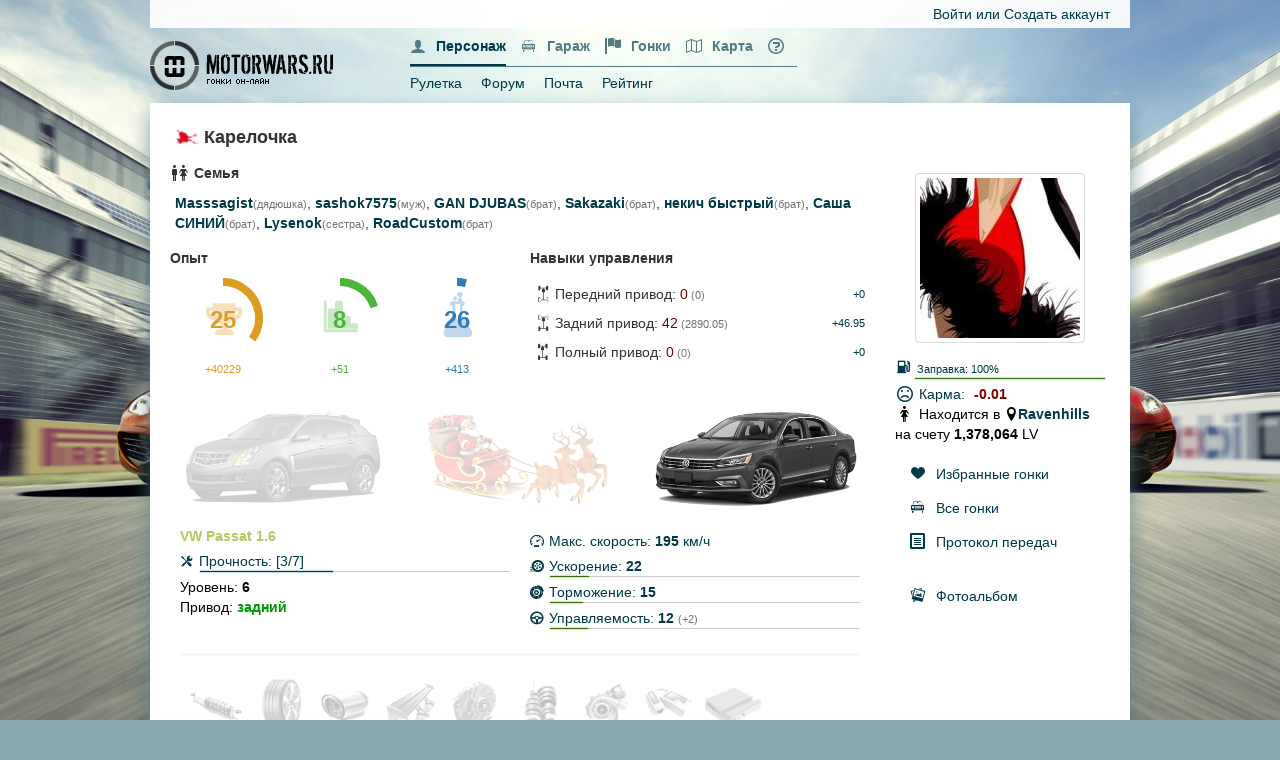

--- FILE ---
content_type: text/html; charset=UTF-8
request_url: https://www.motorwars.ru/info.php?id=478799
body_size: 10837
content:
<!DOCTYPE html>
<html>
<head>
	<meta http-equiv="Content-Type" content="text/html; charset=utf-8" >

	<meta http-equiv="X-UA-Compatible" content="IE=edge">
	<meta name="viewport" content="width=device-width, user-scalable=no" />

	<title>Информация о персонаже &mdash; Карелочка :: &quot;Motorwars&quot;</title>
	<meta name="Keywords" content="браузерные гонки, онлайн игра, гонки онлайн, флэш игра, Информация о персонаже &mdash; Карелочка" />
	<meta name="Description" content="Бесплатная браузерная онлайн игра. Это игра для тех, кто понимает, что автомобиль не просто средство перемещения, а часть стиля жизни." />
	<link rel="icon" href="/favicon.svg" type="image/svg+xml">
	<link rel="shortcut icon" href="/favicon.svg" type="image/svg+xml">
	<link href="https://fonts.googleapis.com/css?family=Aldrich|Electrolize|Roboto:400,300,100,500,700,900&subset=latin,cyrillic-ext" rel="stylesheet" type="text/css">

	<link type="text/css" rel="stylesheet" href="//img.motorwars.ru/des/lib/bootstrap/css/bootstrap.min.css" />
	<link type="text/css" rel="stylesheet" href="//img.motorwars.ru/des/lib/bootstrap/css/bootstrap-colorpicker.min.css" />
	<link type="text/css" rel="stylesheet" href="//img.motorwars.ru/des/lib/bootstrap/css/bootstrap-datepicker.min.css" />
	<link type="text/css" rel="stylesheet" href="//img.motorwars.ru/des/lib/bootstrap/css/bootstrap-select2.min.css" />
	<link type="text/css" rel="stylesheet" href="//img.motorwars.ru/des/circle.css" />
	<link type="text/css" rel="stylesheet" href="//img.motorwars.ru/des/icomoon/style.css?v=794895977">
	<link type="text/css" rel="stylesheet" href="//img.motorwars.ru/des/style.css?v=504845843">
	<script type="text/javascript">
		window.main = "//www.motorwars.ru";
		window.image = "//img.motorwars.ru";
	</script>
	<script language="JavaScript" src="//img.motorwars.ru/des/lib/jquery/jquery.min.js" type="text/javascript"></script>
	<script language="JavaScript" src="//img.motorwars.ru/des/lib/jquery/jquery.notification.min.js" type="text/javascript"></script>
	<script language="JavaScript" src="//img.motorwars.ru/des/lib/bootstrap/js/bootstrap.min.js" type="text/javascript"></script>
	<script language="JavaScript" src="//img.motorwars.ru/des/lib/bootstrap/js/bootstrap-colorpicker.min.js" type="text/javascript"></script>
	<script language="JavaScript" src="//img.motorwars.ru/des/lib/bootstrap/js/bootstrap-datepicker.min.js" type="text/javascript"></script>
	<script language="JavaScript" src="//img.motorwars.ru/des/lib/bootstrap/js/bootstrap-datepicker.ru.min.js" type="text/javascript"></script>
	<script language="JavaScript" src="//img.motorwars.ru/des/lib/bootstrap/js/bootstrap-select2.min.js" type="text/javascript"></script>
	<script language="JavaScript" src="//img.motorwars.ru/des/lib/bootstrap/js/bootstrap-typeahead.min.js" type="text/javascript"></script>
	<script language="JavaScript" src="//img.motorwars.ru/des/js/game.helper.js" type="text/javascript"></script>
	<script language="JavaScript" src="//img.motorwars.ru/des/js/game.core.js?v=1667926671" type="text/javascript"></script>

	<!-- HTML5 shim and Respond.js for IE8 support of HTML5 elements and media queries -->
	<!--[if lt IE 9]>
	<script src="https://oss.maxcdn.com/html5shiv/3.7.3/html5shiv.min.js"></script>
	<script src="https://oss.maxcdn.com/respond/1.4.2/respond.min.js"></script>
	<![endif]-->
	<script type="text/javascript">
		function update_racing(_errors) {
						var reloadTimer = 30;
			jQuery.get(window.main + "/racing-check.php", function(response){
				if (typeof response != 'undefined') {
					switch (response.status) {
						case 1: {
							jQuery('#info_line_1').hide();
							jQuery('#racing_info').show().html('<b>Вы заявлены в гонке</b>');
							reloadTimer = 10;
						} break;
						case 2: {
														jQuery('#info_line_1').hide();
							jQuery('#racing_info').show().html('<a href="' + window.main + '/racing.php?race_id='+response.data.id+'" class="red"><b>Гонка началась!</b></a>');
							reloadTimer = 60;
													} break;
						case 3: {
							jQuery('#info_line_1').hide();
							jQuery('#racing_info').show().html('<b>Гонка закончилась</b>');
						} break;
						default: {
							jQuery('#info_line_1').show();
							jQuery('#racing_info').hide().html('');
						}
					}
				}
				setTimeout("update_racing(0)", reloadTimer * 1000);
			}).fail(function() {
				if (_errors < 5) {
					++_errors;
					setTimeout("update_racing(" + _errors + ")", reloadTimer * 1000);
				}
			});
		}

		window.sendKey = "";
		
		

		jQuery(function () {
//			jQuery('.nav-tabs.nav-main > li').on('mouseenter', function() {
//				if (jQuery(this).hasClass('active')) return;
//				jQuery(this).find('a[data-toggle="tab"]').tab('show');
//			});


			
            jQuery(document).on('click.dismiss.bs.popover', '[data-dismiss="popover"]', function (event) {
                var elm = jQuery(this).parents('.popover');

                elm.popover('hide');
            });

			jQuery(document).on('click', '[data-result="popover"]', function(e) {
				e.preventDefault();

				var elm = jQuery(this),
					data = elm.data(),
					url = data.url || elm.prop('href'),
					request = getDataFromUrl(url),
					ajaxData = [].concat(request.query, [{name: 'source', value: 'ajax'}]);

				var sendRequest = true;
				if (data.confirm) {
					sendRequest = false;
					if (window.confirm(data.confirm)) {
						sendRequest = true;
						ajaxData.push({name: 'send_key', value: data.confirm_key});
					}
				}

				if (sendRequest) {
					jQuery('#loader_overlay').show();
					jQuery.post(request.url, ajaxData, function (result) {
						jQuery('#loader_overlay').hide();
						if (data.result == 'popover' && result.type == 'modal') {
							elm.popover({container: data.container || 'body', html: true, placement: data.placement || 'auto', title: result.data.title, content: result.data.body}).popover('show');
						} else {
							requestCallback(result);
						}
					});
				}

			});

			
			// init counters
			update_timers();
			update_racing(0);
			open_hashtabs_onload();
					});
	</script>
</head>
<body class="main background-image">
<!-- Yandex.Metrika counter --> <script type="text/javascript"> (function (d, w, c) { (w[c] = w[c] || []).push(function() { try { w.yaCounter38803315 = new Ya.Metrika({ id:38803315, clickmap:true, trackLinks:true, accurateTrackBounce:true }); } catch(e) { } }); var n = d.getElementsByTagName("script")[0], s = d.createElement("script"), f = function () { n.parentNode.insertBefore(s, n); }; s.type = "text/javascript"; s.async = true; s.src = "https://mc.yandex.ru/metrika/watch.js"; if (w.opera == "[object Opera]") { d.addEventListener("DOMContentLoaded", f, false); } else { f(); } })(document, window, "yandex_metrika_callbacks"); </script> <noscript><div><img src="https://mc.yandex.ru/watch/38803315" style="position:absolute; left:-9999px;" alt="" /></div></noscript> <!-- /Yandex.Metrika counter -->
<div id="loader_overlay" style="display: none;"></div>
<div class="suggestBoxContainer" style="top: 637px; left: 504px; width: 200px; display: none;"></div>
<div class="wrapper hidden-xs">
	<div class="block-index-links"><div class="text-right blue"><a href="/login.php">Войти</a> или <a href="/register.php">Создать аккаунт</a></div></div>
</div>
<div class="header update clearfix">
    <div class="wrapper">
        <div class="nav-container">

<div class="row">
    <div class="col-sm-1 col-md-3">
        <div class="header-logo hidden-xs">
            <a href="http://www.motorwars.ru/" title="Онлайн игра Motorwars.ru - Скорость он-лайн">
                <img src="//img.motorwars.ru/img/theme/motorwars_inlogo.png" alt="Онлайн игра Motorwars.ru - Скорость он-лайн" border="0">
            </a>
        </div>
        <div class="nav-header nav-black">
            <a href="http://www.motorwars.ru/" class="nav-title">
                <img src="//img.motorwars.ru/img/theme/motorwars_inlogo_short.png" alt="Онлайн игра Motorwars.ru - Скорость он-лайн" border="0">
            </a>
            <button type="button" class="nav-toggle" data-toggle="collapse" data-target=".header-block-nav">
                <span class="nav-icon-bar"></span>
                <span class="nav-icon-bar"></span>
                <span class="nav-icon-bar"></span>
            </button>
        </div>
    </div>
    <div class="col-sm-6 col-md-5">
        <div class="header-menu header-block-nav nav-collapse collapse">
            
            <ul class="nav nav-header">
	            <li class="active">
		            <a href="/account.php"><span class="icon icon-md icon-user"></span><span class="title">Персонаж</span></a>
                </li>
	            <li>
		            <a href="/garage.php"><span class="icon icon-md icon-car"></span><span class="title">Гараж</span></a>
	            </li>
	            <li>
		            <a href="/races.php"><span class="icon icon-md icon-flag"></span><span class="title">Гонки</span></a>
                </li>
	            <li>
		            <a href="/map-update.php"><span class="icon icon-md icon-map2"></span><span class="title hidden-sm hidden-md">Карта</span></a>
                </li>
	            <li>
		            <a href="/help.php" data-toggle="tooltip" data-placement="bottom" title="Помощь"><span class="icon icon-md icon-question"></span><span class="title visible-xs-inline-block">Помощь</span></a>
                </li>
            </ul>
            <div class="tab-content">
		        <div class="nav nav-second">
			        <a href="/roulette.php"><span class="icon icon-dice"></span> Рулетка</a>
			        <a href="/forum.php"><span class="icon icon-bubbles"></span> Форум</a>
			        <a href="/sms.php"><span class="icon icon-envelop"></span> Почта</a>
			        <a href="/users-rating.php"><span class="icon icon-stats-dots"></span> Рейтинг</a>
                </div>
		        <div class="nav nav-second visible-xs">
                    <span class="divider"></span>
			        <a href="/logout.php"><span class="icon icon-exit"></span> Выход</a>
                </div>
            </div>
        </div>
    </div>
    <div class="col-sm-5 col-md-4 hidden-xs">
    </div>
</div>

        </div>
    </div>
</div>

<div class="wrapper-background">
	<div class="wrapper-foreground">
		<div class="wrapper content update">
<div class="content-block">
	<div class="content-full">
		<!-- Контент -->
<div class="row">
	<div class="col-sm-6">
		<div class="block">
			<span class="block-big-title">
				<a href="/syndicate.php?id=893&page=info" title="ЭНЕРДЖЕТИКС®"><img src="//img.motorwars.ru/images/synd/0/0/8/893.gif" border="0" alt="#893" class="sign" /></a>&nbsp;Карелочка 			</span>
					</div>
	</div>
	<div class="col-sm-3">

	</div>
    <div class="col-sm-3">
    </div>
</div>
<div class="row">
    <div class="col-sm-9">
        <div class="row">
            <div class="col-sm-12">

		<div class="block-title"><span class="icon icon-man-woman icon-md block-icon text-center"></span> Семья</div>
		<div class="block block-md bg-white">
			<span class="block-family" id="family-collapse"><a href="//www.motorwars.ru/info.php?id=421390" class="blue text-bold">Masssagist</a><small class="gray">(дядюшка)</small>, <a href="//www.motorwars.ru/info.php?id=193808" class="blue text-bold">sashok7575</a><small class="gray">(муж)</small>, <a href="//www.motorwars.ru/info.php?id=206557" class="blue text-bold">GAN DJUBAS</a><small class="gray">(брат)</small>, <a href="//www.motorwars.ru/info.php?id=252993" class="blue text-bold">Sakazaki</a><small class="gray">(брат)</small>, <a href="//www.motorwars.ru/info.php?id=418559" class="blue text-bold">некич быстрый</a><small class="gray">(брат)</small>, <a href="//www.motorwars.ru/info.php?id=429906" class="blue text-bold">Саша СИНИЙ</a><small class="gray">(брат)</small>, <a href="//www.motorwars.ru/info.php?id=472585" class="blue text-bold">Lysenok</a><small class="gray">(сестра)</small>, <a href="//www.motorwars.ru/info.php?id=472619" class="blue text-bold">RoadCustom</a><small class="gray">(брат)</small></span> <small class="visible-xs-inline red" data-toggle="active" data-target="#family-collapse">показать &raquo;</small>
		</div>
            </div>
        </div>
        <div class="row">
            <div class="col-sm-6">

<!-- Опыт -->
<div class="block-title">Опыт</div>
<div class="block bg-white">
    <div class="row">
        <div class="col-xs-4">
<div class="progress-circle">
    <div class="c100 p35 small center orange">
        <span class="icon icon-trophy"></span>
        <span class="value" data-toggle="popover" data-placement="bottom" data-container="body" title="Спортивный уровень" data-content="До следующего спортивного уровня осталось 40229 единиц опыта или около 180 гонок.">25</span>
        <div class="slice">
            <div class="bar"></div><div class="fill"></div>
        </div>
    </div>
    <div class="info orange">
        <small class="value" data-title="363,347 / 403,576" data-toggle="tooltip" data-placement="bottom">
            +40229        </small>
    </div>
</div>
        </div>
        <div class="col-xs-4">

<div class="progress-circle">
    <div class="c100 p20 small center green">
        <span class="icon icon-chart4"></span>
        <span class="value" data-toggle="popover" data-placement="bottom" data-container="body" title="Экономический уровень" data-content="Экономический опыт игрок получает, работая на шахтах и нефтевышках. Каждый новый экономический уровень позволяет перевозить большее количество ресурсов, а зарплата (равно как и количество производимой продукции) увеличивается.<br /><b>До следующего экономического уровня осталось 51 единица опыта.</b>">8</span>
        <div class="slice">
            <div class="bar"></div><div class="fill"></div>
        </div>
    </div>
    <div class="info green">
        <small class="value" data-title="213 / 264" data-toggle="tooltip" data-placement="bottom">
            +51        </small>
    </div>
</div>
        </div>
        <div class="col-xs-4">

<div class="progress-circle">
    <div class="c100 p4 small center blue">
        <span class="icon icon-lab2"></span>
        <span class="value" data-toggle="popover" data-placement="bottom" data-container="body" title="Научный уровень" data-content="Научный опыт вы получаете, работая в институтах. Каждый новый научный уровень позволяет производить большее количество чертежей.<br /><b>До следующего научного уровня осталось 413 единиц опыта.</b>">26</span>
        <div class="slice">
            <div class="bar"></div><div class="fill"></div>
        </div>
    </div>
    <div class="info blue">
        <small class="value" data-title="3,452 / 3,865" data-toggle="tooltip" data-placement="bottom">
            +413        </small>
    </div>
</div>
        </div>
    </div>
</div>

            </div>
            <div class="col-sm-6">

<!-- Навыки -->
<div class="block-title">Навыки управления</div>
<div class="block block-md-h bg-white">
    <div class="block-row">
        <span class="block-icon icon icon-md icon-auto-fwd"></span><span class="title">Передний привод:</span>
        <span class="red">0</span><small class="gray"> (0)</small>
        <small class="pull-right gray"><a data-toggle="popover" data-trigger="click" data-html="true" data-placement="left" data-container="body" title="Передний привод" data-content="<b>До следующего уровня осталось 0 единиц опыта.</b><br /><a href='/help.php?hid=22&pid=14' class='red'><small>таблица опыта управления &raquo;</small></a>">+0</a></small>
    </div>
    <div class="block-row">
        <span class="block-icon icon icon-md icon-auto-rwd"></span><span class="title">Задний привод:</span>
        <span class="red">42</span><small class="gray"> (2890.05)</small>
        <small class="pull-right gray"><a data-toggle="popover" data-trigger="click" data-html="true" data-placement="left" data-container="body" title="Задний привод" data-content="<b>До следующего уровня осталось 46.95 единиц опыта.</b><br /><a href='/help.php?hid=22&pid=14' class='red'><small>таблица опыта управления &raquo;</small></a>">+46.95</a></small>
    </div>
    <div class="block-row">
        <span class="block-icon icon icon-md icon-auto-awd"></span><span class="title">Полный привод:</span>
        <span class="red">0</span><small class="gray"> (0)</small>
        <small class="pull-right gray"><a data-toggle="popover" data-trigger="click" data-html="true" data-placement="left" data-container="body" title="Полный привод" data-content="<b>До следующего уровня осталось 0 единиц опыта.</b><br /><a href='/help.php?hid=22&pid=14' class='red'><small>таблица опыта управления &raquo;</small></a>">+0</a></small>
    </div>
</div>

            </div>
        </div>

		<!-- Гараж -->
		<div class="block bg-white">
			<div class="block-garage clearfix">
                <div class="row">
                    <div class="col-xs-4">
                        <a class="garage-item-tab" data-target="#panel-id530967748">
                            <div class="block-image">
                                <img src="//img.motorwars.ru/img/theme/items/cadillac_srx.png" alt="Cadillac SRX" title="Cadillac SRX" style="width: 100%">
                            </div>
                        </a>
                    </div>
                    <div class="col-xs-4">
                        <a class="garage-item-tab" data-target="#panel-id338646618">
                            <div class="block-image">
                                <img src="//img.motorwars.ru/img/theme/items/ny2017/ny2017_car.png" alt="Повозка Санты" title="Повозка Санты" style="width: 100%">
                            </div>
                        </a>
                    </div>
                    <div class="col-xs-4">
                        <a class="garage-item-tab active" data-target="#panel-id177732014">
                            <div class="block-image">
                                <img src="//img.motorwars.ru/img/theme/items/volkswagen_passat.png" alt="VW Passat 1.6" title="VW Passat 1.6" style="width: 100%">
                            </div>
                        </a>
                    </div>
                </div>
                <div class="garage-item-panel" id="panel-id530967748">
                    <div class="row">
                        <div class="col-sm-6">
                            <span class="block-title blue">Cadillac SRX</span>
                            
                            <div class="block-row">
                                <!--div class="progress-line green">
                                    <span class="icon icon-gazoline-station"></span> Заправка: <span class="value">0%</span>
                                    <div class="fill"><div class="loader" style="width: 34%;">&nbsp;</div></div>
                                </div-->
                                <div class="progress-line blue">
                                    <span class="icon icon-tools"></span> Прочность: <span class="value">[8/14]</span>
                                    <div class="fill"><div class="loader" style="width: 57.142857142857%;">&nbsp;</div></div>
                                </div>
                                <div class="black">Уровень: <b>37</b></div>
                                <div class="black">Привод: <b style="color: #090;">задний</b></div>
                            </div>
                        </div>

						<div class="col-sm-6">
                            <div class="block-row">
                                <div class="progress-line">
                                    <span class="icon icon-speed-o-metr"></span> Макс. скорость: <strong class="value">252</strong> км/ч
                                </div>
                                <!-- strong class="text">Макс. скорость: 252 км/ч</strong -->
                                <div class="progress-line green">
                                    <span class="icon icon-acceleration"></span> Ускорение: <strong class="value">86</strong> <small class="gray">(+38)</small>                                    <div class="fill"><div class="loader" style="width: 49.71098265896%;">&nbsp;</div></div>
                                </div>
                                <div class="progress-line green">
                                    <span class="icon icon-brakes"></span> Торможение: <strong class="value">75</strong> <small class="gray">(+42)</small>                                    <div class="fill"><div class="loader" style="width: 53.956834532374%;">&nbsp;</div></div>
                                </div>
                                <div class="progress-line green">
                                    <span class="icon icon-steering-wheel"></span> Управляемость: <strong class="value">59</strong> <small class="gray">(+38)</small>                                    <div class="fill"><div class="loader" style="width: 60.204081632653%;">&nbsp;</div></div>
                                </div>
                            </div>
                        </div>
					</div>
                    <hr />
                    <div class="row">
                        <div class="col-sm-12">
                            <ul class="mw-tuning-list">
                                <li class="active">
                                    <img src="//img.motorwars.ru/img/theme/items/absorbers/arp_shocks.png">
                                </li>
                                <li class="active">
                                    <img src="//img.motorwars.ru/img/theme/items/wheels/spitfire.png">
                                </li>
                                <li class="active">
                                    <img src="//img.motorwars.ru/img/theme/items/muffler/bustler.png">
                                </li>
                                <li class="active">
                                    <img src="//img.motorwars.ru/img/theme/items/spoyler/dewinger.png">
                                </li>
                                <li class="active">
                                    <img src="//img.motorwars.ru/img/theme/items/brakes/rebel_brakes.png">
                                </li>
                                <li class="active">
                                    <img src="//img.motorwars.ru/img/theme/items/transmission/rad_trans.png">
                                </li>
                                <li class="active">
                                    <img src="//img.motorwars.ru/img/theme/items/turbine/whip_tb.png">
                                </li>
                                <li class="active">
                                    <img src="//img.motorwars.ru/img/theme/items/chip-tuning/whip_chip.png">
                                </li>
                                <li class="empty">
                                    <img src="//img.motorwars.ru/img/theme/tuning/empty_nitrous.png">
                                </li>
                                <li class="empty">
                                    <img src="//img.motorwars.ru/img/theme/tuning/empty_trc.png">
                                </li>
                            </ul>
                        </div>
                    </div>
                </div>
                <div class="garage-item-panel" id="panel-id338646618">
                    <div class="row">
                        <div class="col-sm-6">
                            <span class="block-title blue">Повозка Санты</span>
                            
                            <div class="block-row">
                                <!--div class="progress-line green">
                                    <span class="icon icon-gazoline-station"></span> Заправка: <span class="value">0%</span>
                                    <div class="fill"><div class="loader" style="width: 34%;">&nbsp;</div></div>
                                </div-->
                                <div class="progress-line blue">
                                    <span class="icon icon-tools"></span> Прочность: <span class="value">[5/5]</span>
                                    <div class="fill"><div class="loader" style="width: 100%;">&nbsp;</div></div>
                                </div>
                                <div class="black">Уровень: <b>14</b></div>
                                <div class="black">Привод: <b style="color: #090;"></b></div>
                            </div>
                        </div>

						<div class="col-sm-6">
                            <div class="block-row">
                                <div class="progress-line">
                                    <span class="icon icon-speed-o-metr"></span> Макс. скорость: <strong class="value">211</strong> км/ч
                                </div>
                                <!-- strong class="text">Макс. скорость: 211 км/ч</strong -->
                                <div class="progress-line green">
                                    <span class="icon icon-acceleration"></span> Ускорение: <strong class="value">37</strong>                                    <div class="fill"><div class="loader" style="width: 0%;">&nbsp;</div></div>
                                </div>
                                <div class="progress-line green">
                                    <span class="icon icon-brakes"></span> Торможение: <strong class="value">29</strong>                                    <div class="fill"><div class="loader" style="width: 0%;">&nbsp;</div></div>
                                </div>
                                <div class="progress-line green">
                                    <span class="icon icon-steering-wheel"></span> Управляемость: <strong class="value">23</strong>                                    <div class="fill"><div class="loader" style="width: 0%;">&nbsp;</div></div>
                                </div>
                            </div>
                        </div>
					</div>
                    <hr />
                    <div class="row">
                        <div class="col-sm-12">
                            <ul class="mw-tuning-list">
                                <li class="empty">
                                    <img src="//img.motorwars.ru/img/theme/tuning/empty_nitrous.png">
                                </li>
                            </ul>
                        </div>
                    </div>
                </div>
                <div class="garage-item-panel active" id="panel-id177732014">
                    <div class="row">
                        <div class="col-sm-6">
                            <span class="block-title green">VW Passat 1.6</span>
                            
                            <div class="block-row">
                                <!--div class="progress-line green">
                                    <span class="icon icon-gazoline-station"></span> Заправка: <span class="value">0%</span>
                                    <div class="fill"><div class="loader" style="width: 34%;">&nbsp;</div></div>
                                </div-->
                                <div class="progress-line blue">
                                    <span class="icon icon-tools"></span> Прочность: <span class="value">[3/7]</span>
                                    <div class="fill"><div class="loader" style="width: 42.857142857143%;">&nbsp;</div></div>
                                </div>
                                <div class="black">Уровень: <b>6</b></div>
                                <div class="black">Привод: <b style="color: #090;">задний</b></div>
                            </div>
                        </div>

						<div class="col-sm-6">
                            <div class="block-row">
                                <div class="progress-line">
                                    <span class="icon icon-speed-o-metr"></span> Макс. скорость: <strong class="value">195</strong> км/ч
                                </div>
                                <!-- strong class="text">Макс. скорость: 195 км/ч</strong -->
                                <div class="progress-line green">
                                    <span class="icon icon-acceleration"></span> Ускорение: <strong class="value">22</strong>                                    <div class="fill"><div class="loader" style="width: 12.71676300578%;">&nbsp;</div></div>
                                </div>
                                <div class="progress-line green">
                                    <span class="icon icon-brakes"></span> Торможение: <strong class="value">15</strong>                                    <div class="fill"><div class="loader" style="width: 10.791366906475%;">&nbsp;</div></div>
                                </div>
                                <div class="progress-line green">
                                    <span class="icon icon-steering-wheel"></span> Управляемость: <strong class="value">12</strong> <small class="gray">(+2)</small>                                    <div class="fill"><div class="loader" style="width: 12.244897959184%;">&nbsp;</div></div>
                                </div>
                            </div>
                        </div>
					</div>
                    <hr />
                    <div class="row">
                        <div class="col-sm-12">
                            <ul class="mw-tuning-list">
                                <li class="empty">
                                    <img src="//img.motorwars.ru/img/theme/tuning/empty_absorbers.png">
                                </li>
                                <li class="empty">
                                    <img src="//img.motorwars.ru/img/theme/tuning/empty_wheels.png">
                                </li>
                                <li class="empty">
                                    <img src="//img.motorwars.ru/img/theme/tuning/empty_muffler.png">
                                </li>
                                <li class="empty">
                                    <img src="//img.motorwars.ru/img/theme/tuning/empty_spoyler.png">
                                </li>
                                <li class="empty">
                                    <img src="//img.motorwars.ru/img/theme/tuning/empty_brakes.png">
                                </li>
                                <li class="empty">
                                    <img src="//img.motorwars.ru/img/theme/tuning/empty_transmission.png">
                                </li>
                                <li class="empty">
                                    <img src="//img.motorwars.ru/img/theme/tuning/empty_turbine.png">
                                </li>
                                <li class="empty">
                                    <img src="//img.motorwars.ru/img/theme/tuning/empty_chip-tuning.png">
                                </li>
                                <li class="empty">
                                    <img src="//img.motorwars.ru/img/theme/tuning/empty_trc.png">
                                </li>
                            </ul>
                        </div>
                    </div>
                </div>
			</div>
		</div>
        <div class="row">
            <div class="col-sm-6">
		<!-- Умения -->
		<div class="block-title">
			Специальные умения
			<span class="pull-right gray">
				<a data-toggle="popover" data-trigger="click" data-html="true" data-placement="left" data-container="body" title="Специальные умения" data-content="За каждый второй полученный уровень начиная с пятого, вы получаете возможность выбрать одно из умений, которое хотите улучшить."><span class="icon icon-md icon-info"></span></a>
			</span>
		</div>
		<div class="block block-md-h bg-white">
			<div class="block-row">
				<span class="block-icon icon icon-steering-wheel" data-toggle="popover" data-trigger="click" data-html="true" data-placement="right" data-container="body" title="Мастер привода" data-content="уменьшение радиуса действия привода"></span><span class="title">Мастер привода:</span>
				<span class="red"><span id="sp_level_drive">9</span>/9</span><small class="gray"> (<span id="sp_bonus_drive">20</span>%)</small>
			</div>
			<div class="block-row">
				<span class="block-icon icon icon-gazoline-station" data-toggle="popover" data-trigger="click" data-html="true" data-placement="right" data-container="body" title="Мастер заправки" data-content="уменьшается время заправки"></span><span class="title">Мастер заправки:</span>
				<span class="red"><span id="sp_level_leading">1</span>/6</span><small class="gray"> (<span id="sp_bonus_leading">5</span>%)</small>
			</div>
			<div class="block-row">
				<span class="block-icon icon icon-gamepad" data-toggle="popover" data-trigger="click" data-html="true" data-placement="right" data-container="body" title="Мастер опыта" data-content="за гонку дается больше опыта"></span><span class="title">Мастер опыта:</span>
				<span class="red"><span id="sp_level_master">1</span>/9</span><small class="gray"> (<span id="sp_bonus_master">4</span>%)</small>
			</div>
		</div>

            </div>
            <div class="col-sm-6">
        <div class="block-title">
            Рейтинги
            <small class="pull-right"><a href="/users-rating.php" class="blue"><span class="icon icon-forward4"></span></a></small>
        </div>
		<div class="block block-md-h bg-white">
			<div class="row block-row">
				<div class="col-xs-8"><span class="block-icon icon icon-md icon-motorwars-logo"></span><span class="title">Основной</span></div>
				<div class="col-xs-2 text-right"><span class="text-muted">n/a</span></div>
				<div class="col-xs-2 text-right"><small class="gray">0.00</small></div>
			</div>
            <div class="row block-row">
                <div class="col-xs-8"><span class="block-icon icon icon-md icon-justice"></span><span class="title">Процент побед</span></div>
                <div class="col-xs-2 text-right"><span class="text-muted">n/a</span></div>
                <div class="col-xs-2 text-right"><small class="gray">0.00</small></div>
            </div>
            <div class="row block-row">
                <div class="col-xs-8"><span class="block-icon icon icon-md icon-steering-wheel"></span><span class="title">Гонок за неделю</span></div>
                <div class="col-xs-2 text-right"><span class="text-muted">n/a</span></div>
                <div class="col-xs-2 text-right"><small class="gray">0</small></div>
            </div>
		</div>

            </div>
        </div>

<div class="row">
    <div class="col-sm-6">
        <div class="block-title">Гоночный клуб</div>
		<div class="block block-md-h bg-white">
			<div class="block-row">
				<span class="icon icon-"></span> <span class="title"><a href="/club.php?id=768">MW&#0039;s Racers</a></span>
							</div>
			<div class="block-row">
                <span class="block-icon icon icon-md icon-list-numbered"></span><span class="title">Рейтинг клуба</span>
                <div class="pull-right"><span class="text-muted">n/a</span>&nbsp;<small class="gray">(0.00)</small></div>
			</div>
			<div class="block-row">
                <span class="block-icon icon icon-md icon-medal2"></span><span class="title">Рейтинг игрока</span>
                <div class="pull-right"><span class="text-muted">n/a</span>&nbsp;<small class="gray">(0.00)</small></div>
			</div>
		</div>
    </div>

    <div class="col-sm-6">
        <div class="block-title">Боевой синдикат</div>
		<div class="block block-md-h bg-white">
			<div class="block-row">
				<span class="block-icon"><a href="/syndicate.php?id=893&page=info" title="ЭНЕРДЖЕТИКС®"><img src="//img.motorwars.ru/images/synd/0/0/8/893.gif" width="20" height="14" border="0" alt="#893" align="absbottom"></a>&nbsp;</span><span class="title"><a href="/syndicate.php?id=893&page=info">ЭНЕРДЖЕТИКС®</a></span>
								<small class="pull-right gray">[уровень: 2]</small>
							</div>
            <div class="block-row">
                <span class="block-icon icon icon-md icon-spaceinvaders"></span><span class="title">Контроль объектов</span>
                <div class="pull-right"><span class="text-muted">n/a</span>&nbsp;<small class="gray">(0.00)</small></div>
            </div>

            <div class="block-row">
                <span class="block-icon icon icon-md icon-list"></span><span class="text-muted">Нет контролирумых объектов</span>
            </div>
		</div>
    </div>

    <div class="col-sm-6">
		<div class="block-title">Награды и достижения</div>
		<div class="block block-md bg-white">
			<div class="block-row">
												<div class="block-achievement" data-toggle="achievement" data-container="body" data-placement="bottom" data-title="C Новым 2017м Годом!">
					<div class="block-achievement-content">
						<img src="//img.motorwars.ru/img/theme/achievements/ny2017_mw.png" border="0" />
						<div class="block-achievement-text">
													</div>
					</div>
				</div>
				<div class="block-achievement" data-toggle="achievement" data-container="body" data-placement="bottom" data-title="Количество гонок">
					<div class="block-achievement-content">
						<img src="//img.motorwars.ru/img/theme/achievements/racing_count_2.png" border="0" />
						<div class="block-achievement-text">
							<div class="progress-line green">
								<span class="icon icon-md icon-number3"></span> Очки: <strong class="value">96/1,000</strong>
								<div class="fill"><div class="loader" style="width: 9.6%;">&nbsp;</div></div>
							</div>
													</div>
					</div>
				</div>
				<div class="block-achievement" data-toggle="achievement" data-container="body" data-placement="bottom" data-title="Количество отработанных часов">
					<div class="block-achievement-content">
						<img src="//img.motorwars.ru/img/theme/achievements/work_hour_count_2.png" border="0" />
						<div class="block-achievement-text">
							<div class="progress-line green">
								<span class="icon icon-md icon-number3"></span> Очки: <strong class="value">65/500</strong>
								<div class="fill"><div class="loader" style="width: 13%;">&nbsp;</div></div>
							</div>
													</div>
					</div>
				</div>
				<div class="block-achievement" data-toggle="achievement" data-container="body" data-placement="bottom" data-title="Количество первых мест в гонках">
					<div class="block-achievement-content">
						<img src="//img.motorwars.ru/img/theme/achievements/racing_first_place.png" border="0" />
						<div class="block-achievement-text">
							<div class="progress-line green">
								<span class="icon icon-md icon-number2"></span> Очки: <strong class="value">16/50</strong>
								<div class="fill"><div class="loader" style="width: 32%;">&nbsp;</div></div>
							</div>
													</div>
					</div>
				</div>
			</div>
		</div>
    </div>

</div>
<div class="row">
    <div class="col-sm-12">
        <div class="block-title">Клубы</div>
        <div class="block block-md bg-white">
            <div class="block-row"><a href="/club.php?id=2136">Клуб 6 max тюнинг</a>, <a href="/club.php?id=2590">Мухоморы</a>, <a href="/club.php?id=2633">Против всякого сброда.....8]</a>, <a href="/club.php?id=2636">Против неадекватов!</a>, <a href="/club.php?id=2646">Гонки в городе</a></div>
        </div>
    </div>

    <div class="col-sm-6">
		<div class="block-title">Синдикаты</div>
		<div class="block block-md bg-white">
			<div class="block-row">
				<a href="/syndicate.php?id=702&page=info" title="MoulD" class="html"><img src="//img.motorwars.ru/images/synd/0/0/7/702.gif" width="20" height="14" border="0" alt="#702" align="absbottom"></a>&nbsp;<a href="/syndicate.php?id=702"><b>MoulD</b></a>
				<small class="gray pull-right"></small>
			</div>
		</div>
    </div>



    <div class="col-sm-12">
        <div class="block-title">
			Избранные гонки            <small class="pull-right"><a href="/info.races.php?id=478799" class="blue">все гонки</a></small>
        </div>
		<div class="block block-md bg-white">
			<div class="block-row"><small><a href="/racing-view.php?id=5014522" class="gray">[23 Ноя 2014]</a> <span><a href="//www.motorwars.ru/info.php?id=478799" class="blue"><b>Карелочка</b></a><b>[24]</b> (VW Passat 1.6[6])</span>, <span><a href="//www.motorwars.ru/info.php?id=298786" class="blue"><b>ГРИНГО</b></a><b>[32]</b> (Mazda Demio[6])</span>, <span><a href="//www.motorwars.ru/info.php?id=170900" class="blue"><b>Gymbotan</b></a><b>[34]</b> (Mazda Demio[6])</span> </small></div>
			<div class="block-row"><small><a href="/racing-view.php?id=4044530" class="gray">[13 Июл 2011]</a> <span><a href="//www.motorwars.ru/info.php?id=478799" class="blue"><b>Карелочка</b></a><b>[16]</b> (Cadillac De Ville[24])</span>, <span><a href="//www.motorwars.ru/info.php?id=206557" class="blue"><b>GAN DJUBAS</b></a><b>[16]</b> (BMW 130i[24])</span>, <span><a href="//www.motorwars.ru/info.php?id=461552" class="blue"><b>Жендоса</b></a><b>[13]</b> (Audi A2[20])</span> </small></div>
			<div class="block-row"><small><a href="/racing-view.php?id=5037131" class="gray">[02 Фев 2015]</a> <span><a href="//www.motorwars.ru/info.php?id=478799" class="blue"><b>Карелочка</b></a><b>[24]</b> (VW Passat 1.6[6])</span>, <span><a href="//www.motorwars.ru/info.php?id=536624" class="blue"><b>Блиц</b></a><b>[6]</b> (VW Passat 1.6[6])</span>, <span><a href="//www.motorwars.ru/info.php?id=496992" class="blue"><b>~M~</b></a><b>[20]</b> (Mitsubishi Outlander[6])</span> </small></div>
			<div class="block-row"><small><a href="/racing-view.php?id=5100218" class="gray">[28 Авг 2015]</a> <span><a href="//www.motorwars.ru/info.php?id=478799" class="blue"><b>Карелочка</b></a><b>[24]</b> (Cadillac SRX[36])</span> <b class="red">VS</b> <span><a href="//www.motorwars.ru/info.php?id=197446" class="blue"><b>БАЦ</b></a><b>[50]</b> (Audi RS4[49])</span> </small></div>
			<div class="block-row"><small><a href="/racing-view.php?id=4128368" class="gray">[02 Сен 2011]</a> <span><a href="//www.motorwars.ru/info.php?id=478799" class="blue"><b>Карелочка</b></a><b>[17]</b> (BMW 325i[26])</span>, <span><a href="//www.motorwars.ru/info.php?id=396209" class="blue"><b>Troli</b></a><b>[17]</b> (BMW 525[26])</span>, <span><a href="//www.motorwars.ru/info.php?id=484048" class="blue"><b>-BMW-</b></a><b>[15]</b> (BMW 525[23])</span> </small></div>

		</div>
    </div>

    <div class="col-sm-12">
        <div class="block-title">О себе</div>
        <div class="block block-md bg-white">
            <div class="text-message">Полезные ссылки - выбор машины:<br />
http://bestiamw.ru/mwcars </div>
        </div>
    </div>
</div>

    </div>
    <div class="col-sm-3">
        <div class="thumbnail" style="width: 100%; margin: 10px auto; max-width: 170px; max-height: 170px;"><img src="//img.motorwars.ru/images/user/3/1/2/31274ac6522b3f50fc5a03ddfd28a582.jpg" style="width: 100%;"></div>

		<div class="block bg-white">
            <div class="progress-line green" data-toggle="loader" data-since="1649261937" data-until="1649262602">
                <span class="icon-gazoline-station"></span> <small>Заправка: <span class="value">100%</span></small>
                <div class="fill"><div class="loader" style="width: 100%;">&nbsp;</div></div>
            </div>
            <div class="blue"><span class="icon icon-sad icon-md block-icon text-center"></span> Карма: <span id="vote_bb5960"><b><a href="/info-actions.php?action=vote&type=result&id=478799&send_key=bb5960" class="vote-result red" data-request="post">-0.01</a></b></span></div -->
            <div class="black"><span class="icon icon-woman icon-md block-icon text-center"></span> Находится в <span class="icon icon-location"></span><a href="/map-flash.php?city_id=1"><b>Ravenhills</b></a> на счету <b>1,378,064</b> LV</div>
		</div>

<!-- Меню -->
<div class="menu-button-md">
		<div class="menu-line bg-white">
		<a href="/info.memory.php?id=478799"><span class="icon icon-heart2"></span><span class="hidden-sm">Избранные гонки</span></a>
	</div>

	<div class="menu-line bg-white">
		<a href="/info.races.php?id=478799"><span class="icon icon-car"></span><span class="hidden-sm">Все гонки</span></a>
	</div>

	<div class="menu-line bg-white">
		<a href="/info-transfer.php?id=478799"><span class="icon icon-file-text"></span><span class="hidden-sm">Протокол передач</span></a>
	</div>

	<!--div class="menu-line">
		<a href="/users-rating.php"><span class="icon icon-stats-dots"></span><span class="hidden-sm">Ваш рейтинг</span></a>
	</div-->

	<br />

	<div class="menu-line bg-white">
		<a href="http://www.motorfoto.ru/albums.php?id=478799"><span class="icon icon-pictures"></span><span class="hidden-sm">Фотоальбом</span></a>
	</div>

	<br />

	<!-- div class="menu-line">
		<a href="/logout.php"><span class="icon icon-exit"></span><span class="hidden-sm">Выход</span></a>
	</div -->
</div>

<!-- /Меню -->
    </div>
</div>
		<!-- /Контент -->
	</div>
</div>
<!-- Modal -->
<div class="modal fade" id="modal" tabindex="-1" role="dialog" aria-labelledby="mwModalLabel">
	<div class="modal-dialog" role="document">
		<div class="modal-content">
			<div class="modal-header"><button type="button" class="close" data-dismiss="modal" aria-label="Close"><span aria-hidden="true">&times;</span></button><h4 class="modal-title" id="mwModalLabel"></h4></div>
			<div class="modal-body"></div>
			<div class="modal-footer"><button type="button" class="btn btn-default" data-dismiss="modal">Закрыть</button></div>
		</div>
	</div>
</div>
<div class="clearfix">
	<div class="col-xs-2"></div>
	<div class="col-xs-10 text-right footer-line">
		<span>&nbsp;&nbsp;<b>Online:&nbsp;3</b></span>
		<span>&nbsp;&nbsp;<b>Время:&nbsp;20:25</b></span>
	</div>
</div>
		</div>
	</div>
</div>
<script src="//www.google-analytics.com/urchin.js" type="text/javascript"></script>
<script type="text/javascript">
	_uacct = "UA-200039-11";
	urchinTracker();
</script>
</body>
</html>

--- FILE ---
content_type: text/html; charset=UTF-8
request_url: https://www.motorwars.ru/racing-check.php
body_size: 3375
content:
<!DOCTYPE html>
<html>
<head>
	<meta http-equiv="Content-Type" content="text/html; charset=utf-8" >

	<meta http-equiv="X-UA-Compatible" content="IE=edge">
	<meta name="viewport" content="width=device-width, initial-scale=1.0, maximum-scale=1.0, user-scalable=no" />

	<title>Вход в игру :: &quot;Motorwars&quot;</title>
	<meta name="Keywords" content="браузерные гонки, онлайн игра, гонки онлайн, флэш игра, Вход в игру" />
	<meta name="Description" content="Бесплатная браузерная онлайн игра. Гонки онлайн с живыми игроками!" />
	<link rel="icon" href="/favicon.svg" type="image/svg+xml">
	<link rel="shortcut icon" href="/favicon.svg" type="image/svg+xml">
	<link type="text/css" rel="stylesheet" href="//img.motorwars.ru/des/lib/bootstrap/css/bootstrap.min.css">
	<link type="text/css" rel="stylesheet" href="//img.motorwars.ru/des/icomoon/style.css?v=1821360364">
	<link type="text/css" rel="stylesheet" href="//img.motorwars.ru/des/style.css?v=1428586228">
	<script type="text/javascript">
		window.main = "//www.motorwars.ru";
		window.image = "//img.motorwars.ru";
	</script>
	<script language="JavaScript" src="//img.motorwars.ru/des/lib/jquery/jquery.min.js" type="text/javascript"></script>
	<script language="JavaScript" src="//img.motorwars.ru/des/lib/bootstrap/js/bootstrap.min.js" type="text/javascript"></script>
	<script language="JavaScript" src="//img.motorwars.ru/des/lib/bootstrap/js/bootstrap-colorpicker.min.js" type="text/javascript"></script>
	<script language="JavaScript" src="//img.motorwars.ru/des/lib/bootstrap/js/bootstrap-datepicker.min.js" type="text/javascript"></script>
	<script language="JavaScript" src="//img.motorwars.ru/des/lib/bootstrap/js/bootstrap-datepicker.ru.min.js" type="text/javascript"></script>
	<script language="JavaScript" src="/des/js/game.core.js" type="text/javascript"></script>

	<!-- HTML5 shim and Respond.js for IE8 support of HTML5 elements and media queries -->
	<!--[if lt IE 9]>
	<script src="https://oss.maxcdn.com/html5shiv/3.7.3/html5shiv.min.js"></script>
	<script src="https://oss.maxcdn.com/respond/1.4.2/respond.min.js"></script>
	<![endif]-->
	<script type="text/javascript">
		jQuery(function () {
			update_timers();
					});
	</script>
	<!-- Put this script tag to the <head> of your page -->
	<script type="text/javascript" src="//vk.com/js/api/openapi.js?127"></script>
	<script type="text/javascript"> //VK.init({apiId: 5618088}); </script>
</head>
<body class="short background-image">
<!-- Yandex.Metrika counter --> <script type="text/javascript"> (function (d, w, c) { (w[c] = w[c] || []).push(function() { try { w.yaCounter38803315 = new Ya.Metrika({ id:38803315, clickmap:true, trackLinks:true, accurateTrackBounce:true }); } catch(e) { } }); var n = d.getElementsByTagName("script")[0], s = d.createElement("script"), f = function () { n.parentNode.insertBefore(s, n); }; s.type = "text/javascript"; s.async = true; s.src = "https://mc.yandex.ru/metrika/watch.js"; if (w.opera == "[object Opera]") { d.addEventListener("DOMContentLoaded", f, false); } else { f(); } })(document, window, "yandex_metrika_callbacks"); </script> <noscript><div><img src="https://mc.yandex.ru/watch/38803315" style="position:absolute; left:-9999px;" alt="" /></div></noscript> <!-- /Yandex.Metrika counter -->
<div id="loader_overlay" style="display: none;"></div>
<div class="wrapper-background">
    <div class="wrapper-foreground">
        <div class="wrapper content update">
<div class="content-header clearfix">
	<div class="logo"><a href="http://www.motorwars.ru/"><img src="//img.motorwars.ru/img/theme/motorwars_inlogo.png" alt="Онлайн игра Motorwars.ru - Скорость он-лайн" height="49" border="0"></a></div>
</div>
<style>
	.content-header {
		/*margin-bottom: 5px;*/
	}
	.content-header .logo {
		float: left;
		max-width: 260px;
		width: 100%;
		margin: 5px;
	}
	.main-content-block {
		/*width: 100%;*/
		background: url(//img.motorwars.ru/img/in_page/mbg_m.gif) transparent;
		border: 2px solid #4e6a71;
		border-radius: 6px;
	}
	.main-content-block .foreground {
		background-image: linear-gradient(to bottom, rgba(0,0,0,0.3) 0%, rgba(0,0,0,0) 40%, rgba(0,0,0,0) 60%, rgba(0,0,0,0.3) 100%);
		border-radius: 6px;
		padding: 5px;
	}
</style>

<div class="content-block">
	<!-- Контент -->
	<div class="form-signin">
		<h3 class="form-signin-heading">Вход в игру</h3>

		<div id="vk_auth">
			<button class="btn btn-lg btn-primary btn-block _vk_auth"><span class="icon icon-vk"></span> Войти через ВКонтакте</button>
		</div>
		<script type="text/javascript">
			$(function(){
				$('._vk_auth').on('click', function(){
					VK.init({apiId: 5618088});

					VK.Auth.login(function(response) {
						if (response.session) {
							// Пользователь успешно авторизовался
							var href = '/login.php?', vars = [];

							for (var i in response) {
								if (i != 'session') vars.push(i+'='+decodeURIComponent(response[i]).replace(/&/g, '%26').replace(/\?/, '%3F'));
							}
							window.location.href = href + vars.join('&');
						}
					});

					return false;
				});

				$('#inputPasswordToggle').on('click', function () {
					var isHidden = $(this).find('i').hasClass('glyphicon-eye-open');
					if (isHidden) {
						$('#inputPassword').prop('type', 'text');
						$(this).find('i').removeClass('glyphicon-eye-open').addClass('glyphicon-eye-close');
					} else {
						$('#inputPassword').prop('type', 'password');
						$(this).find('i').removeClass('glyphicon-eye-close').addClass('glyphicon-eye-open');
					}
				});

			});
		</script>

		<hr class="form-signin-separate" />
		<form action="/login.php" method="post">
			<input type="hidden" name="url" value="/account.php">

			<div class="form-row">
				<label for="inputUsername" class="blue form-title">Имя</label>
				<input name="login" value="" type="text" id="inputUsername" class="form-control" placeholder="" required="" autofocus="" />
			</div>

			<div class="form-row">
				<label for="inputPassword" class="blue form-title">Пароль</label>
				<div class="input-append input-group">
					<input name="pass" value="" type="password" id="inputPassword" class="form-control" placeholder="" required="" />
					<span title="" class="add-on input-group-addon" id="inputPasswordToggle">
						<i class="glyphicon glyphicon-eye-open"></i>
					</span>
				</div>
				<div class="checkbox">
					<label><input type="checkbox" name="save_me" value="1"> Запомнить меня</label>
				</div>
			</div>

						<button class="btn btn-lg btn-primary btn-block" type="submit">Войти</button>

			<div class="hint text-muted">Для успешной авторизации у вас должны быть включены cookies.</div>
			<div class="hint font-lg"><a href="/register.php">Регистрация</a>&nbsp;|&nbsp;<a href="/recovery.php">Восстановить пароль</a></div>
		</form>
	</div>
	<!-- /Контент -->
</div>
<!-- Modal -->
<div class="modal fade" id="modal" tabindex="-1" role="dialog" aria-labelledby="mwModalLabel">
	<div class="modal-dialog" role="document">
		<div class="modal-content">
			<div class="modal-header"><button type="button" class="close" data-dismiss="modal" aria-label="Close"><span aria-hidden="true">&times;</span></button><h4 class="modal-title" id="mwModalLabel"></h4></div>
			<div class="modal-body"></div>
			<div class="modal-footer"><button type="button" class="btn btn-default" data-dismiss="modal">Закрыть</button></div>
		</div>
	</div>
</div>
<div class="clearfix">
	<div class="col-xs-2"></div>
	<div class="col-xs-10 text-right footer-line">
		<span>&nbsp;&nbsp;<b>Online:&nbsp;3</b></span>
		<span>&nbsp;&nbsp;<b>Время:&nbsp;20:25</b></span>
	</div>
</div>
		</div>
	</div>
</div>
<script src="//www.google-analytics.com/urchin.js" type="text/javascript"></script>
<script type="text/javascript">
	_uacct = "UA-200039-11";
	urchinTracker();
</script>
</body>
</html>

--- FILE ---
content_type: text/css
request_url: https://img.motorwars.ru/des/lib/bootstrap/css/bootstrap-colorpicker.min.css
body_size: 3850
content:
/*!
 * Bootstrap Colorpicker v2.5.1
 * https://itsjavi.com/bootstrap-colorpicker/
 *
 * Originally written by (c) 2012 Stefan Petre
 * Licensed under the Apache License v2.0
 * http://www.apache.org/licenses/LICENSE-2.0.txt
 *
 */.colorpicker-saturation{width:150px;height:150px;background-image:url("../img/bootstrap-colorpicker/saturation.png");cursor:crosshair;float:left}.colorpicker-saturation i{display:block;height:10px;width:10px;border:1px solid #000;-webkit-border-radius:50%;-moz-border-radius:50%;border-radius:50%;position:absolute;top:0;left:0;margin:-5px 0 0 -5px}.colorpicker-saturation i b{display:block;height:8px;width:8px;border:1px solid #fff;-webkit-border-radius:50%;-moz-border-radius:50%;border-radius:50%}.colorpicker-hue,.colorpicker-alpha{width:20px;height:150px;float:left;cursor:row-resize;margin-left:4px;margin-bottom:4px}.colorpicker-hue i,.colorpicker-alpha i{display:block;height:1px;background:#fff;position:absolute;top:0;left:0;width:100%;margin-top:-1px;box-shadow:0 1px 1px #000}.colorpicker-hue{background-image:url("../img/bootstrap-colorpicker/hue.png")}.colorpicker-alpha{background-image:url("../img/bootstrap-colorpicker/alpha.png");display:none}.colorpicker-saturation,.colorpicker-hue,.colorpicker-alpha{background-size:contain}.colorpicker{padding:5px;min-width:186px;margin-top:1px;-webkit-border-radius:4px;-moz-border-radius:4px;border-radius:4px;z-index:2500}.colorpicker:before,.colorpicker:after{display:table;content:"";line-height:0}.colorpicker:after{clear:both}.colorpicker div{position:relative}.colorpicker.colorpicker-with-alpha{min-width:210px}.colorpicker.colorpicker-with-alpha .colorpicker-alpha{display:block}.colorpicker-color{margin-top:5px;clear:both;background-image:url("../img/bootstrap-colorpicker/alpha.png");background-position:0 100%}.colorpicker-color div{height:20px}.colorpicker-selectors{display:none;height:20px;margin-top:5px;clear:both}.colorpicker-selectors i{cursor:pointer;float:left;height:80%;width:9%}.colorpicker-selectors i+i{margin-left:1%}.colorpicker-element .input-group-addon i,.colorpicker-element .add-on i{display:inline-block;cursor:pointer;height:16px;vertical-align:text-top;width:16px}.colorpicker.colorpicker-inline{position:relative;display:inline-block;float:none;z-index:auto}.colorpicker.colorpicker-horizontal{width:110px;min-width:110px;height:auto}.colorpicker.colorpicker-horizontal .colorpicker-saturation{margin-bottom:4px}.colorpicker.colorpicker-horizontal .colorpicker-color{width:150px}.colorpicker.colorpicker-horizontal .colorpicker-hue,.colorpicker.colorpicker-horizontal .colorpicker-alpha{width:150px;height:15px;float:left;cursor:col-resize;margin-left:0;margin-bottom:4px}.colorpicker.colorpicker-horizontal .colorpicker-hue i,.colorpicker.colorpicker-horizontal .colorpicker-alpha i{display:block;height:15px;background:#fff;position:absolute;top:0;left:0;width:1px;border:0;margin-top:0}.colorpicker.colorpicker-horizontal .colorpicker-hue{background-image:url("../img/bootstrap-colorpicker/hue-horizontal.png")}.colorpicker.colorpicker-horizontal .colorpicker-alpha{background-image:url("../img/bootstrap-colorpicker/alpha-horizontal.png")}.colorpicker-right:before{left:auto;right:6px}.colorpicker-right:after{left:auto;right:7px}.colorpicker-no-arrow:before{border-right:0;border-left:0}.colorpicker-no-arrow:after{border-right:0;border-left:0}.colorpicker.colorpicker-visible,.colorpicker-alpha.colorpicker-visible,.colorpicker-saturation.colorpicker-visible,.colorpicker-hue.colorpicker-visible,.colorpicker-selectors.colorpicker-visible{display:block}.colorpicker.colorpicker-hidden,.colorpicker-alpha.colorpicker-hidden,.colorpicker-saturation.colorpicker-hidden,.colorpicker-hue.colorpicker-hidden,.colorpicker-selectors.colorpicker-hidden{display:none}.colorpicker-inline.colorpicker-visible{display:inline-block}

--- FILE ---
content_type: text/css
request_url: https://img.motorwars.ru/des/icomoon/style.css?v=794895977
body_size: 38329
content:
@font-face {
  font-family: 'icomoon';
  src:  url('fonts/icomoon.eot?h90xb7');
  src:  url('fonts/icomoon.eot?h90xb7#iefix') format('embedded-opentype'),
    url('fonts/icomoon.ttf?h90xb7') format('truetype'),
    url('fonts/icomoon.woff?h90xb7') format('woff'),
    url('fonts/icomoon.svg?h90xb7#icomoon') format('svg');
  font-weight: normal;
  font-style: normal;
}

[class^="icon-"], [class*=" icon-"] {
  /* use !important to prevent issues with browser extensions that change fonts */
  font-family: 'icomoon' !important;
  speak: none;
  font-style: normal;
  font-weight: normal;
  font-variant: normal;
  text-transform: none;
  line-height: 1;

  /* Better Font Rendering =========== */
  -webkit-font-smoothing: antialiased;
  -moz-osx-font-smoothing: grayscale;
}

.icon-user-block:before {
  content: "\eaf6";
}
.icon-flash1:before {
  content: "\eaf3";
}
.icon-flash2:before {
  content: "\eaf4";
}
.icon-auto-awd:before {
  content: "\eaef";
}
.icon-auto-fwd:before {
  content: "\eaf0";
}
.icon-auto-rwd:before {
  content: "\eaf1";
}
.icon-motorwars-logo:before {
  content: "\eaee";
}
.icon-card-exchange:before {
  content: "\eaed";
}
.icon-speed-o-metr:before {
  content: "\eaf2";
}
.icon-acceleration:before {
  content: "\eaf5";
}
.icon-brakes:before {
  content: "\eaec";
}
.icon-steering-wheel:before {
  content: "\eaeb";
}
.icon-gazoline-station:before {
  content: "\ec49";
}
.icon-number1:before {
  content: "\eaf7";
}
.icon-number2:before {
  content: "\eaf8";
}
.icon-number3:before {
  content: "\eaf9";
}
.icon-number4:before {
  content: "\eafa";
}
.icon-number5:before {
  content: "\eafb";
}
.icon-number6:before {
  content: "\eafc";
}
.icon-number7:before {
  content: "\eafd";
}
.icon-number8:before {
  content: "\eafe";
}
.icon-number9:before {
  content: "\eaff";
}
.icon-number10:before {
  content: "\eb00";
}
.icon-tag:before {
  content: "\eb01";
}
.icon-tag2:before {
  content: "\eb02";
}
.icon-link2:before {
  content: "\eb03";
}
.icon-link3:before {
  content: "\eb04";
}
.icon-cabinet:before {
  content: "\eb05";
}
.icon-cabinet2:before {
  content: "\eb06";
}
.icon-calendar2:before {
  content: "\eb07";
}
.icon-calendar3:before {
  content: "\eb08";
}
.icon-calendar4:before {
  content: "\eb09";
}
.icon-file:before {
  content: "\eb0a";
}
.icon-file2:before {
  content: "\eb0b";
}
.icon-file3:before {
  content: "\eb0c";
}
.icon-files:before {
  content: "\eb0d";
}
.icon-phone2:before {
  content: "\eb0e";
}
.icon-tablet2:before {
  content: "\eb0f";
}
.icon-window:before {
  content: "\eb10";
}
.icon-monitor:before {
  content: "\eb11";
}
.icon-ipod:before {
  content: "\eb12";
}
.icon-tv2:before {
  content: "\eb13";
}
.icon-camera2:before {
  content: "\eb14";
}
.icon-camera3:before {
  content: "\eb15";
}
.icon-camera4:before {
  content: "\eb16";
}
.icon-film2:before {
  content: "\eb17";
}
.icon-film3:before {
  content: "\eb18";
}
.icon-film4:before {
  content: "\eb19";
}
.icon-microphone:before {
  content: "\eb1a";
}
.icon-microphone2:before {
  content: "\eb1b";
}
.icon-microphone3:before {
  content: "\eb1c";
}
.icon-drink:before {
  content: "\eb1d";
}
.icon-drink2:before {
  content: "\eb1e";
}
.icon-drink3:before {
  content: "\eb1f";
}
.icon-drink4:before {
  content: "\eb20";
}
.icon-coffee:before {
  content: "\eb21";
}
.icon-mug2:before {
  content: "\eb22";
}
.icon-icecream:before {
  content: "\eb23";
}
.icon-cake:before {
  content: "\eb24";
}
.icon-inbox-empty:before {
  content: "\eb25";
}
.icon-download4:before {
  content: "\eb26";
}
.icon-outbox:before {
  content: "\eb27";
}
.icon-inbox:before {
  content: "\eb28";
}
.icon-checkmark3:before {
  content: "\eb29";
}
.icon-checkmark4:before {
  content: "\eb2a";
}
.icon-cancel:before {
  content: "\eb2b";
}
.icon-cancel2:before {
  content: "\eb2c";
}
.icon-plus2:before {
  content: "\eb2d";
}
.icon-plus3:before {
  content: "\eb2e";
}
.icon-minus2:before {
  content: "\eb2f";
}
.icon-minus3:before {
  content: "\eb30";
}
.icon-notice:before {
  content: "\eb31";
}
.icon-notice2:before {
  content: "\eb32";
}
.icon-cog2:before {
  content: "\eb33";
}
.icon-cogs2:before {
  content: "\eb34";
}
.icon-cog3:before {
  content: "\eb35";
}
.icon-warning2:before {
  content: "\eb36";
}
.icon-health:before {
  content: "\eb37";
}
.icon-suitcase:before {
  content: "\eb38";
}
.icon-suitcase2:before {
  content: "\eb39";
}
.icon-suitcase3:before {
  content: "\eb3a";
}
.icon-picture:before {
  content: "\eb3b";
}
.icon-pictures:before {
  content: "\eb3c";
}
.icon-pictures2:before {
  content: "\eb3d";
}
.icon-android2:before {
  content: "\eb3e";
}
.icon-marvin:before {
  content: "\eb3f";
}
.icon-pacman2:before {
  content: "\eb40";
}
.icon-cassette:before {
  content: "\eb41";
}
.icon-watch:before {
  content: "\eb42";
}
.icon-chronometer:before {
  content: "\eb43";
}
.icon-watch2:before {
  content: "\eb44";
}
.icon-alarmclock:before {
  content: "\eb45";
}
.icon-time:before {
  content: "\eb46";
}
.icon-time2:before {
  content: "\eb47";
}
.icon-headphones2:before {
  content: "\eb48";
}
.icon-wallet:before {
  content: "\eb49";
}
.icon-checkmark5:before {
  content: "\eb4a";
}
.icon-cancel3:before {
  content: "\eb4b";
}
.icon-eye2:before {
  content: "\eb4c";
}
.icon-position:before {
  content: "\eb4d";
}
.icon-sitemap:before {
  content: "\eb4e";
}
.icon-sitemap2:before {
  content: "\eb4f";
}
.icon-cloud2:before {
  content: "\eb50";
}
.icon-upload5:before {
  content: "\eb51";
}
.icon-chart:before {
  content: "\eb52";
}
.icon-chart2:before {
  content: "\eb53";
}
.icon-chart3:before {
  content: "\eb54";
}
.icon-chart4:before {
  content: "\eb55";
}
.icon-chart5:before {
  content: "\eb56";
}
.icon-chart6:before {
  content: "\eb57";
}
.icon-location3:before {
  content: "\eb58";
}
.icon-download5:before {
  content: "\eb59";
}
.icon-basket:before {
  content: "\eb5a";
}
.icon-folder2:before {
  content: "\eb5b";
}
.icon-gamepad:before {
  content: "\eb5c";
}
.icon-alarm2:before {
  content: "\eb5d";
}
.icon-alarm-cancel:before {
  content: "\eb5e";
}
.icon-phone3:before {
  content: "\eb5f";
}
.icon-phone4:before {
  content: "\eb60";
}
.icon-image2:before {
  content: "\eb61";
}
.icon-open:before {
  content: "\eb62";
}
.icon-sale:before {
  content: "\eb63";
}
.icon-direction:before {
  content: "\eb64";
}
.icon-map3:before {
  content: "\eb65";
}
.icon-trashcan:before {
  content: "\eb66";
}
.icon-vote:before {
  content: "\eb67";
}
.icon-graduate:before {
  content: "\eb68";
}
.icon-lab2:before {
  content: "\eb69";
}
.icon-tie:before {
  content: "\eb6a";
}
.icon-football:before {
  content: "\eb6b";
}
.icon-eightball:before {
  content: "\eb6c";
}
.icon-bowling:before {
  content: "\eb6d";
}
.icon-bowlingpin:before {
  content: "\eb6e";
}
.icon-baseball:before {
  content: "\eb6f";
}
.icon-soccer:before {
  content: "\eb70";
}
.icon-3dglasses:before {
  content: "\eb71";
}
.icon-microwave:before {
  content: "\eb72";
}
.icon-refrigerator:before {
  content: "\eb73";
}
.icon-oven:before {
  content: "\eb74";
}
.icon-washingmachine:before {
  content: "\eb75";
}
.icon-mouse:before {
  content: "\eb76";
}
.icon-smiley:before {
  content: "\eb77";
}
.icon-sad3:before {
  content: "\eb78";
}
.icon-mute:before {
  content: "\eb79";
}
.icon-hand:before {
  content: "\eb7a";
}
.icon-radio:before {
  content: "\eb7b";
}
.icon-satellite:before {
  content: "\eb7c";
}
.icon-medal:before {
  content: "\eb7d";
}
.icon-medal2:before {
  content: "\eb7e";
}
.icon-switch2:before {
  content: "\eb7f";
}
.icon-key3:before {
  content: "\eb80";
}
.icon-cord:before {
  content: "\eb81";
}
.icon-locked:before {
  content: "\eb82";
}
.icon-unlocked2:before {
  content: "\eb83";
}
.icon-locked2:before {
  content: "\eb84";
}
.icon-unlocked3:before {
  content: "\eb85";
}
.icon-magnifier:before {
  content: "\eb86";
}
.icon-zoomin:before {
  content: "\eb87";
}
.icon-zoomout:before {
  content: "\eb88";
}
.icon-stack2:before {
  content: "\eb89";
}
.icon-stack3:before {
  content: "\eb8a";
}
.icon-stack4:before {
  content: "\eb8b";
}
.icon-davidstar:before {
  content: "\eb8c";
}
.icon-cross2:before {
  content: "\eb8d";
}
.icon-moonandstar:before {
  content: "\eb8e";
}
.icon-transformers:before {
  content: "\eb8f";
}
.icon-batman:before {
  content: "\eb90";
}
.icon-spaceinvaders:before {
  content: "\eb91";
}
.icon-skeletor:before {
  content: "\eb92";
}
.icon-lamp:before {
  content: "\eb93";
}
.icon-lamp2:before {
  content: "\eb94";
}
.icon-umbrella:before {
  content: "\eb95";
}
.icon-streetlight:before {
  content: "\eb96";
}
.icon-bomb:before {
  content: "\eb97";
}
.icon-archive:before {
  content: "\eb98";
}
.icon-battery:before {
  content: "\eb99";
}
.icon-battery2:before {
  content: "\eb9a";
}
.icon-battery3:before {
  content: "\eb9b";
}
.icon-battery4:before {
  content: "\eb9c";
}
.icon-battery5:before {
  content: "\eb9d";
}
.icon-megaphone:before {
  content: "\eb9e";
}
.icon-megaphone2:before {
  content: "\eb9f";
}
.icon-patch:before {
  content: "\eba0";
}
.icon-pil:before {
  content: "\eba1";
}
.icon-injection:before {
  content: "\eba2";
}
.icon-thermometer:before {
  content: "\eba3";
}
.icon-lamp3:before {
  content: "\eba4";
}
.icon-lamp4:before {
  content: "\eba5";
}
.icon-lamp5:before {
  content: "\eba6";
}
.icon-cube:before {
  content: "\eba7";
}
.icon-box:before {
  content: "\eba8";
}
.icon-box2:before {
  content: "\eba9";
}
.icon-diamond:before {
  content: "\ebaa";
}
.icon-bag:before {
  content: "\ebab";
}
.icon-moneybag:before {
  content: "\ebac";
}
.icon-grid:before {
  content: "\ebad";
}
.icon-grid2:before {
  content: "\ebae";
}
.icon-list3:before {
  content: "\ebaf";
}
.icon-list4:before {
  content: "\ebb0";
}
.icon-ruler:before {
  content: "\ebb1";
}
.icon-ruler2:before {
  content: "\ebb2";
}
.icon-tools:before {
  content: "\ebc1";
}
.icon-screwdriver:before {
  content: "\ebc2";
}
.icon-paint:before {
  content: "\ebc3";
}
.icon-hammer3:before {
  content: "\ebc4";
}
.icon-brush:before {
  content: "\ebc5";
}
.icon-pen2:before {
  content: "\ebc6";
}
.icon-chat:before {
  content: "\ebc7";
}
.icon-comments:before {
  content: "\ebc8";
}
.icon-chat2:before {
  content: "\ebc9";
}
.icon-chat3:before {
  content: "\ebca";
}
.icon-volume:before {
  content: "\ebcb";
}
.icon-volume2:before {
  content: "\ebcc";
}
.icon-volume3:before {
  content: "\ebcd";
}
.icon-equalizer3:before {
  content: "\ebce";
}
.icon-resize:before {
  content: "\ebcf";
}
.icon-resize2:before {
  content: "\ebd0";
}
.icon-stretch:before {
  content: "\ebd1";
}
.icon-narrow:before {
  content: "\ebd2";
}
.icon-resize3:before {
  content: "\ebd3";
}
.icon-download6:before {
  content: "\ebd4";
}
.icon-calculator2:before {
  content: "\ebd5";
}
.icon-library2:before {
  content: "\ebd6";
}
.icon-auction:before {
  content: "\ebd7";
}
.icon-justice:before {
  content: "\ebd8";
}
.icon-stats:before {
  content: "\ebd9";
}
.icon-stats2:before {
  content: "\ebda";
}
.icon-attachment2:before {
  content: "\ebdb";
}
.icon-hourglass:before {
  content: "\ebdc";
}
.icon-abacus:before {
  content: "\ebdd";
}
.icon-pencil3:before {
  content: "\ebde";
}
.icon-pen3:before {
  content: "\ebdf";
}
.icon-pin:before {
  content: "\ebe0";
}
.icon-pin2:before {
  content: "\ebe1";
}
.icon-discout:before {
  content: "\ebe2";
}
.icon-edit:before {
  content: "\ebe3";
}
.icon-scissors2:before {
  content: "\ebe4";
}
.icon-profile2:before {
  content: "\ebe5";
}
.icon-profile3:before {
  content: "\ebe6";
}
.icon-profile4:before {
  content: "\ebe7";
}
.icon-rotate:before {
  content: "\ebe8";
}
.icon-rotate2:before {
  content: "\ebe9";
}
.icon-reply2:before {
  content: "\ebea";
}
.icon-forward4:before {
  content: "\ebeb";
}
.icon-retweet:before {
  content: "\ebec";
}
.icon-shuffle2:before {
  content: "\ebed";
}
.icon-loop3:before {
  content: "\ebee";
}
.icon-crop2:before {
  content: "\ebef";
}
.icon-square:before {
  content: "\ebf0";
}
.icon-square2:before {
  content: "\ebf1";
}
.icon-circle:before {
  content: "\ebf2";
}
.icon-dollar:before {
  content: "\ebf3";
}
.icon-dollar2:before {
  content: "\ebf4";
}
.icon-coins:before {
  content: "\ebf5";
}
.icon-pig:before {
  content: "\ebf6";
}
.icon-bookmark2:before {
  content: "\ebf7";
}
.icon-bookmark3:before {
  content: "\ebf8";
}
.icon-addressbook:before {
  content: "\ebf9";
}
.icon-addressbook2:before {
  content: "\ebfa";
}
.icon-safe:before {
  content: "\ebfb";
}
.icon-envelope:before {
  content: "\ebfc";
}
.icon-envelope2:before {
  content: "\ebfd";
}
.icon-radioactive:before {
  content: "\ebfe";
}
.icon-music2:before {
  content: "\ebff";
}
.icon-presentation:before {
  content: "\ec00";
}
.icon-male:before {
  content: "\ec01";
}
.icon-female:before {
  content: "\ec02";
}
.icon-aids:before {
  content: "\ec03";
}
.icon-info2:before {
  content: "\ec05";
}
.icon-info3:before {
  content: "\ec06";
}
.icon-piano:before {
  content: "\ec07";
}
.icon-rain:before {
  content: "\ec08";
}
.icon-snow:before {
  content: "\ec09";
}
.icon-lightning:before {
  content: "\ec0a";
}
.icon-sun2:before {
  content: "\ec0b";
}
.icon-moon:before {
  content: "\ec0c";
}
.icon-cloudy:before {
  content: "\ec0d";
}
.icon-cloudy2:before {
  content: "\ec0e";
}
.icon-car:before {
  content: "\ec0f";
}
.icon-bike:before {
  content: "\ec10";
}
.icon-truck2:before {
  content: "\ec11";
}
.icon-bus:before {
  content: "\ec12";
}
.icon-bike2:before {
  content: "\ec13";
}
.icon-plane:before {
  content: "\ec14";
}
.icon-paperplane:before {
  content: "\ec15";
}
.icon-rocket2:before {
  content: "\ec16";
}
.icon-book2:before {
  content: "\ec17";
}
.icon-book3:before {
  content: "\ec18";
}
.icon-barcode2:before {
  content: "\ec19";
}
.icon-barcode3:before {
  content: "\ec1a";
}
.icon-expand:before {
  content: "\ec1b";
}
.icon-collapse:before {
  content: "\ec1c";
}
.icon-popout:before {
  content: "\ec1d";
}
.icon-popin:before {
  content: "\ec1e";
}
.icon-target2:before {
  content: "\ec1f";
}
.icon-badge:before {
  content: "\ec20";
}
.icon-badge2:before {
  content: "\ec21";
}
.icon-ticket2:before {
  content: "\ec22";
}
.icon-ticket3:before {
  content: "\ec23";
}
.icon-ticket4:before {
  content: "\ec24";
}
.icon-microphone4:before {
  content: "\ec25";
}
.icon-cone:before {
  content: "\ec26";
}
.icon-blocked2:before {
  content: "\ec27";
}
.icon-stop3:before {
  content: "\ec28";
}
.icon-keyboard2:before {
  content: "\ec29";
}
.icon-keyboard3:before {
  content: "\ec2a";
}
.icon-radio2:before {
  content: "\ec2b";
}
.icon-printer2:before {
  content: "\ec2c";
}
.icon-checked:before {
  content: "\ec2d";
}
.icon-error:before {
  content: "\ec2e";
}
.icon-plus4:before {
  content: "\ec2f";
}
.icon-minus4:before {
  content: "\ec30";
}
.icon-alert:before {
  content: "\ec31";
}
.icon-pictures3:before {
  content: "\ec32";
}
.icon-atom:before {
  content: "\ec33";
}
.icon-eyedropper2:before {
  content: "\ec34";
}
.icon-globe:before {
  content: "\ec35";
}
.icon-globe2:before {
  content: "\ec36";
}
.icon-shipping:before {
  content: "\ec37";
}
.icon-yingyang:before {
  content: "\ec38";
}
.icon-compass3:before {
  content: "\ec39";
}
.icon-zip:before {
  content: "\ec3a";
}
.icon-zip2:before {
  content: "\ec3b";
}
.icon-anchor:before {
  content: "\ec3c";
}
.icon-lockedheart:before {
  content: "\ec3d";
}
.icon-magnet2:before {
  content: "\ec3e";
}
.icon-navigation:before {
  content: "\ec3f";
}
.icon-tags:before {
  content: "\ec40";
}
.icon-heart2:before {
  content: "\ec04";
}
.icon-heart3:before {
  content: "\ec41";
}
.icon-heart4:before {
  content: "\ec42";
}
.icon-usb:before {
  content: "\ec43";
}
.icon-clipboard2:before {
  content: "\ec44";
}
.icon-clipboard3:before {
  content: "\ec45";
}
.icon-clipboard4:before {
  content: "\ec46";
}
.icon-switch3:before {
  content: "\ec47";
}
.icon-ruler3:before {
  content: "\ec48";
}
.icon-home:before {
  content: "\e900";
}
.icon-home2:before {
  content: "\e901";
}
.icon-home3:before {
  content: "\e902";
}
.icon-office:before {
  content: "\e903";
}
.icon-newspaper:before {
  content: "\e904";
}
.icon-pencil:before {
  content: "\e905";
}
.icon-pencil2:before {
  content: "\e906";
}
.icon-quill:before {
  content: "\e907";
}
.icon-pen:before {
  content: "\e908";
}
.icon-blog:before {
  content: "\e909";
}
.icon-eyedropper:before {
  content: "\e90a";
}
.icon-droplet:before {
  content: "\e90b";
}
.icon-paint-format:before {
  content: "\e90c";
}
.icon-image:before {
  content: "\e90d";
}
.icon-images:before {
  content: "\e90e";
}
.icon-camera:before {
  content: "\e90f";
}
.icon-headphones:before {
  content: "\e910";
}
.icon-music:before {
  content: "\e911";
}
.icon-play:before {
  content: "\e912";
}
.icon-film:before {
  content: "\e913";
}
.icon-video-camera:before {
  content: "\e914";
}
.icon-dice:before {
  content: "\e915";
}
.icon-pacman:before {
  content: "\e916";
}
.icon-spades:before {
  content: "\e917";
}
.icon-clubs:before {
  content: "\e918";
}
.icon-diamonds:before {
  content: "\e919";
}
.icon-bullhorn:before {
  content: "\e91a";
}
.icon-connection:before {
  content: "\e91b";
}
.icon-podcast:before {
  content: "\e91c";
}
.icon-feed:before {
  content: "\e91d";
}
.icon-mic:before {
  content: "\e91e";
}
.icon-book:before {
  content: "\e91f";
}
.icon-books:before {
  content: "\e920";
}
.icon-library:before {
  content: "\e921";
}
.icon-file-text:before {
  content: "\e922";
}
.icon-profile:before {
  content: "\e923";
}
.icon-file-empty:before {
  content: "\e924";
}
.icon-files-empty:before {
  content: "\e925";
}
.icon-file-text2:before {
  content: "\e926";
}
.icon-file-picture:before {
  content: "\e927";
}
.icon-file-music:before {
  content: "\e928";
}
.icon-file-play:before {
  content: "\e929";
}
.icon-file-video:before {
  content: "\e92a";
}
.icon-file-zip:before {
  content: "\e92b";
}
.icon-copy:before {
  content: "\e92c";
}
.icon-paste:before {
  content: "\e92d";
}
.icon-stack:before {
  content: "\e92e";
}
.icon-folder:before {
  content: "\e92f";
}
.icon-folder-open:before {
  content: "\e930";
}
.icon-folder-plus:before {
  content: "\e931";
}
.icon-folder-minus:before {
  content: "\e932";
}
.icon-folder-download:before {
  content: "\e933";
}
.icon-folder-upload:before {
  content: "\e934";
}
.icon-price-tag:before {
  content: "\e935";
}
.icon-price-tags:before {
  content: "\e936";
}
.icon-barcode:before {
  content: "\e937";
}
.icon-qrcode:before {
  content: "\e938";
}
.icon-ticket:before {
  content: "\e939";
}
.icon-cart:before {
  content: "\e93a";
}
.icon-coin-dollar:before {
  content: "\e93b";
}
.icon-coin-euro:before {
  content: "\e93c";
}
.icon-coin-pound:before {
  content: "\e93d";
}
.icon-coin-yen:before {
  content: "\e93e";
}
.icon-credit-card:before {
  content: "\e93f";
}
.icon-calculator:before {
  content: "\e940";
}
.icon-lifebuoy:before {
  content: "\e941";
}
.icon-phone:before {
  content: "\e942";
}
.icon-phone-hang-up:before {
  content: "\e943";
}
.icon-address-book:before {
  content: "\e944";
}
.icon-envelop:before {
  content: "\e945";
}
.icon-pushpin:before {
  content: "\e946";
}
.icon-location:before {
  content: "\e947";
}
.icon-location2:before {
  content: "\e948";
}
.icon-compass:before {
  content: "\e949";
}
.icon-compass2:before {
  content: "\e94a";
}
.icon-map:before {
  content: "\e94b";
}
.icon-map2:before {
  content: "\e94c";
}
.icon-history:before {
  content: "\e94d";
}
.icon-clock:before {
  content: "\e94e";
}
.icon-clock2:before {
  content: "\e94f";
}
.icon-alarm:before {
  content: "\e950";
}
.icon-bell:before {
  content: "\e951";
}
.icon-stopwatch:before {
  content: "\e952";
}
.icon-calendar:before {
  content: "\e953";
}
.icon-printer:before {
  content: "\e954";
}
.icon-keyboard:before {
  content: "\e955";
}
.icon-display:before {
  content: "\e956";
}
.icon-laptop:before {
  content: "\e957";
}
.icon-mobile:before {
  content: "\e958";
}
.icon-mobile2:before {
  content: "\e959";
}
.icon-tablet:before {
  content: "\e95a";
}
.icon-tv:before {
  content: "\e95b";
}
.icon-drawer:before {
  content: "\e95c";
}
.icon-drawer2:before {
  content: "\e95d";
}
.icon-box-add:before {
  content: "\e95e";
}
.icon-box-remove:before {
  content: "\e95f";
}
.icon-download:before {
  content: "\e960";
}
.icon-upload:before {
  content: "\e961";
}
.icon-floppy-disk:before {
  content: "\e962";
}
.icon-drive:before {
  content: "\e963";
}
.icon-database:before {
  content: "\e964";
}
.icon-undo:before {
  content: "\e965";
}
.icon-redo:before {
  content: "\e966";
}
.icon-undo2:before {
  content: "\e967";
}
.icon-redo2:before {
  content: "\e968";
}
.icon-forward:before {
  content: "\e969";
}
.icon-reply:before {
  content: "\e96a";
}
.icon-bubble:before {
  content: "\e96b";
}
.icon-bubbles:before {
  content: "\e96c";
}
.icon-bubbles2:before {
  content: "\e96d";
}
.icon-bubble2:before {
  content: "\e96e";
}
.icon-bubbles3:before {
  content: "\e96f";
}
.icon-bubbles4:before {
  content: "\e970";
}
.icon-user:before {
  content: "\e971";
}
.icon-users:before {
  content: "\e972";
}
.icon-user-plus:before {
  content: "\e973";
}
.icon-user-minus:before {
  content: "\e974";
}
.icon-user-check:before {
  content: "\e975";
}
.icon-user-tie:before {
  content: "\e976";
}
.icon-quotes-left:before {
  content: "\e977";
}
.icon-quotes-right:before {
  content: "\e978";
}
.icon-hour-glass:before {
  content: "\e979";
}
.icon-spinner:before {
  content: "\e97a";
}
.icon-spinner2:before {
  content: "\e97b";
}
.icon-spinner3:before {
  content: "\e97c";
}
.icon-spinner4:before {
  content: "\e97d";
}
.icon-spinner5:before {
  content: "\e97e";
}
.icon-spinner6:before {
  content: "\e97f";
}
.icon-spinner7:before {
  content: "\e980";
}
.icon-spinner8:before {
  content: "\e981";
}
.icon-spinner9:before {
  content: "\e982";
}
.icon-spinner10:before {
  content: "\e983";
}
.icon-spinner11:before {
  content: "\e984";
}
.icon-binoculars:before {
  content: "\e985";
}
.icon-search:before {
  content: "\e986";
}
.icon-zoom-in:before {
  content: "\e987";
}
.icon-zoom-out:before {
  content: "\e988";
}
.icon-enlarge:before {
  content: "\e989";
}
.icon-shrink:before {
  content: "\e98a";
}
.icon-enlarge2:before {
  content: "\e98b";
}
.icon-shrink2:before {
  content: "\e98c";
}
.icon-key:before {
  content: "\e98d";
}
.icon-key2:before {
  content: "\e98e";
}
.icon-lock:before {
  content: "\e98f";
}
.icon-unlocked:before {
  content: "\e990";
}
.icon-wrench:before {
  content: "\e991";
}
.icon-equalizer:before {
  content: "\e992";
}
.icon-equalizer2:before {
  content: "\e993";
}
.icon-cog:before {
  content: "\e994";
}
.icon-cogs:before {
  content: "\e995";
}
.icon-hammer:before {
  content: "\e996";
}
.icon-magic-wand:before {
  content: "\e997";
}
.icon-aid-kit:before {
  content: "\e998";
}
.icon-bug:before {
  content: "\e999";
}
.icon-pie-chart:before {
  content: "\e99a";
}
.icon-stats-dots:before {
  content: "\e99b";
}
.icon-stats-bars:before {
  content: "\e99c";
}
.icon-stats-bars2:before {
  content: "\e99d";
}
.icon-trophy:before {
  content: "\e99e";
}
.icon-gift:before {
  content: "\e99f";
}
.icon-glass:before {
  content: "\e9a0";
}
.icon-glass2:before {
  content: "\e9a1";
}
.icon-mug:before {
  content: "\e9a2";
}
.icon-spoon-knife:before {
  content: "\e9a3";
}
.icon-leaf:before {
  content: "\e9a4";
}
.icon-rocket:before {
  content: "\e9a5";
}
.icon-meter:before {
  content: "\e9a6";
}
.icon-meter2:before {
  content: "\e9a7";
}
.icon-hammer2:before {
  content: "\e9a8";
}
.icon-fire:before {
  content: "\e9a9";
}
.icon-lab:before {
  content: "\e9aa";
}
.icon-magnet:before {
  content: "\e9ab";
}
.icon-bin:before {
  content: "\e9ac";
}
.icon-bin2:before {
  content: "\e9ad";
}
.icon-briefcase:before {
  content: "\e9ae";
}
.icon-airplane:before {
  content: "\e9af";
}
.icon-truck:before {
  content: "\e9b0";
}
.icon-road:before {
  content: "\e9b1";
}
.icon-accessibility:before {
  content: "\e9b2";
}
.icon-target:before {
  content: "\e9b3";
}
.icon-shield:before {
  content: "\e9b4";
}
.icon-power:before {
  content: "\e9b5";
}
.icon-switch:before {
  content: "\e9b6";
}
.icon-power-cord:before {
  content: "\e9b7";
}
.icon-clipboard:before {
  content: "\e9b8";
}
.icon-list-numbered:before {
  content: "\e9b9";
}
.icon-list:before {
  content: "\e9ba";
}
.icon-list2:before {
  content: "\e9bb";
}
.icon-tree:before {
  content: "\e9bc";
}
.icon-menu:before {
  content: "\e9bd";
}
.icon-menu2:before {
  content: "\e9be";
}
.icon-menu3:before {
  content: "\e9bf";
}
.icon-menu4:before {
  content: "\e9c0";
}
.icon-cloud:before {
  content: "\e9c1";
}
.icon-cloud-download:before {
  content: "\e9c2";
}
.icon-cloud-upload:before {
  content: "\e9c3";
}
.icon-cloud-check:before {
  content: "\e9c4";
}
.icon-download2:before {
  content: "\e9c5";
}
.icon-upload2:before {
  content: "\e9c6";
}
.icon-download3:before {
  content: "\e9c7";
}
.icon-upload3:before {
  content: "\e9c8";
}
.icon-sphere:before {
  content: "\e9c9";
}
.icon-earth:before {
  content: "\e9ca";
}
.icon-link:before {
  content: "\e9cb";
}
.icon-flag:before {
  content: "\e9cc";
}
.icon-attachment:before {
  content: "\e9cd";
}
.icon-eye:before {
  content: "\e9ce";
}
.icon-eye-plus:before {
  content: "\e9cf";
}
.icon-eye-minus:before {
  content: "\e9d0";
}
.icon-eye-blocked:before {
  content: "\e9d1";
}
.icon-bookmark:before {
  content: "\e9d2";
}
.icon-bookmarks:before {
  content: "\e9d3";
}
.icon-sun:before {
  content: "\e9d4";
}
.icon-contrast:before {
  content: "\e9d5";
}
.icon-brightness-contrast:before {
  content: "\e9d6";
}
.icon-star-empty:before {
  content: "\e9d7";
}
.icon-star-half:before {
  content: "\e9d8";
}
.icon-star-full:before {
  content: "\e9d9";
}
.icon-heart:before {
  content: "\e9da";
}
.icon-heart-broken:before {
  content: "\e9db";
}
.icon-man:before {
  content: "\e9dc";
}
.icon-woman:before {
  content: "\e9dd";
}
.icon-man-woman:before {
  content: "\e9de";
}
.icon-happy:before {
  content: "\e9df";
}
.icon-happy2:before {
  content: "\e9e0";
}
.icon-smile:before {
  content: "\e9e1";
}
.icon-smile2:before {
  content: "\e9e2";
}
.icon-tongue:before {
  content: "\e9e3";
}
.icon-tongue2:before {
  content: "\e9e4";
}
.icon-sad:before {
  content: "\e9e5";
}
.icon-sad2:before {
  content: "\e9e6";
}
.icon-wink:before {
  content: "\e9e7";
}
.icon-wink2:before {
  content: "\e9e8";
}
.icon-grin:before {
  content: "\e9e9";
}
.icon-grin2:before {
  content: "\e9ea";
}
.icon-cool:before {
  content: "\e9eb";
}
.icon-cool2:before {
  content: "\e9ec";
}
.icon-angry:before {
  content: "\e9ed";
}
.icon-angry2:before {
  content: "\e9ee";
}
.icon-evil:before {
  content: "\e9ef";
}
.icon-evil2:before {
  content: "\e9f0";
}
.icon-shocked:before {
  content: "\e9f1";
}
.icon-shocked2:before {
  content: "\e9f2";
}
.icon-baffled:before {
  content: "\e9f3";
}
.icon-baffled2:before {
  content: "\e9f4";
}
.icon-confused:before {
  content: "\e9f5";
}
.icon-confused2:before {
  content: "\e9f6";
}
.icon-neutral:before {
  content: "\e9f7";
}
.icon-neutral2:before {
  content: "\e9f8";
}
.icon-hipster:before {
  content: "\e9f9";
}
.icon-hipster2:before {
  content: "\e9fa";
}
.icon-wondering:before {
  content: "\e9fb";
}
.icon-wondering2:before {
  content: "\e9fc";
}
.icon-sleepy:before {
  content: "\e9fd";
}
.icon-sleepy2:before {
  content: "\e9fe";
}
.icon-frustrated:before {
  content: "\e9ff";
}
.icon-frustrated2:before {
  content: "\ea00";
}
.icon-crying:before {
  content: "\ea01";
}
.icon-crying2:before {
  content: "\ea02";
}
.icon-point-up:before {
  content: "\ea03";
}
.icon-point-right:before {
  content: "\ea04";
}
.icon-point-down:before {
  content: "\ea05";
}
.icon-point-left:before {
  content: "\ea06";
}
.icon-warning:before {
  content: "\ea07";
}
.icon-notification:before {
  content: "\ea08";
}
.icon-question:before {
  content: "\ea09";
}
.icon-plus:before {
  content: "\ea0a";
}
.icon-minus:before {
  content: "\ea0b";
}
.icon-info:before {
  content: "\ea0c";
}
.icon-cancel-circle:before {
  content: "\ea0d";
}
.icon-blocked:before {
  content: "\ea0e";
}
.icon-cross:before {
  content: "\ea0f";
}
.icon-checkmark:before {
  content: "\ea10";
}
.icon-checkmark2:before {
  content: "\ea11";
}
.icon-spell-check:before {
  content: "\ea12";
}
.icon-enter:before {
  content: "\ea13";
}
.icon-exit:before {
  content: "\ea14";
}
.icon-play2:before {
  content: "\ea15";
}
.icon-pause:before {
  content: "\ea16";
}
.icon-stop:before {
  content: "\ea17";
}
.icon-previous:before {
  content: "\ea18";
}
.icon-next:before {
  content: "\ea19";
}
.icon-backward:before {
  content: "\ea1a";
}
.icon-forward2:before {
  content: "\ea1b";
}
.icon-play3:before {
  content: "\ea1c";
}
.icon-pause2:before {
  content: "\ea1d";
}
.icon-stop2:before {
  content: "\ea1e";
}
.icon-backward2:before {
  content: "\ea1f";
}
.icon-forward3:before {
  content: "\ea20";
}
.icon-first:before {
  content: "\ea21";
}
.icon-last:before {
  content: "\ea22";
}
.icon-previous2:before {
  content: "\ea23";
}
.icon-next2:before {
  content: "\ea24";
}
.icon-eject:before {
  content: "\ea25";
}
.icon-volume-high:before {
  content: "\ea26";
}
.icon-volume-medium:before {
  content: "\ea27";
}
.icon-volume-low:before {
  content: "\ea28";
}
.icon-volume-mute:before {
  content: "\ea29";
}
.icon-volume-mute2:before {
  content: "\ea2a";
}
.icon-volume-increase:before {
  content: "\ea2b";
}
.icon-volume-decrease:before {
  content: "\ea2c";
}
.icon-loop:before {
  content: "\ea2d";
}
.icon-loop2:before {
  content: "\ea2e";
}
.icon-infinite:before {
  content: "\ea2f";
}
.icon-shuffle:before {
  content: "\ea30";
}
.icon-arrow-up-left:before {
  content: "\ea31";
}
.icon-arrow-up:before {
  content: "\ea32";
}
.icon-arrow-up-right:before {
  content: "\ea33";
}
.icon-arrow-right:before {
  content: "\ea34";
}
.icon-arrow-down-right:before {
  content: "\ea35";
}
.icon-arrow-down:before {
  content: "\ea36";
}
.icon-arrow-down-left:before {
  content: "\ea37";
}
.icon-arrow-left:before {
  content: "\ea38";
}
.icon-arrow-up-left2:before {
  content: "\ea39";
}
.icon-arrow-up2:before {
  content: "\ea3a";
}
.icon-arrow-up-right2:before {
  content: "\ea3b";
}
.icon-arrow-right2:before {
  content: "\ea3c";
}
.icon-arrow-down-right2:before {
  content: "\ea3d";
}
.icon-arrow-down2:before {
  content: "\ea3e";
}
.icon-arrow-down-left2:before {
  content: "\ea3f";
}
.icon-arrow-left2:before {
  content: "\ea40";
}
.icon-circle-up:before {
  content: "\ea41";
}
.icon-circle-right:before {
  content: "\ea42";
}
.icon-circle-down:before {
  content: "\ea43";
}
.icon-circle-left:before {
  content: "\ea44";
}
.icon-tab:before {
  content: "\ea45";
}
.icon-move-up:before {
  content: "\ea46";
}
.icon-move-down:before {
  content: "\ea47";
}
.icon-sort-alpha-asc:before {
  content: "\ea48";
}
.icon-sort-alpha-desc:before {
  content: "\ea49";
}
.icon-sort-numeric-asc:before {
  content: "\ea4a";
}
.icon-sort-numberic-desc:before {
  content: "\ea4b";
}
.icon-sort-amount-asc:before {
  content: "\ea4c";
}
.icon-sort-amount-desc:before {
  content: "\ea4d";
}
.icon-command:before {
  content: "\ea4e";
}
.icon-shift:before {
  content: "\ea4f";
}
.icon-ctrl:before {
  content: "\ea50";
}
.icon-opt:before {
  content: "\ea51";
}
.icon-checkbox-checked:before {
  content: "\ea52";
}
.icon-checkbox-unchecked:before {
  content: "\ea53";
}
.icon-radio-checked:before {
  content: "\ea54";
}
.icon-radio-checked2:before {
  content: "\ea55";
}
.icon-radio-unchecked:before {
  content: "\ea56";
}
.icon-crop:before {
  content: "\ea57";
}
.icon-make-group:before {
  content: "\ea58";
}
.icon-ungroup:before {
  content: "\ea59";
}
.icon-scissors:before {
  content: "\ea5a";
}
.icon-filter:before {
  content: "\ea5b";
}
.icon-font:before {
  content: "\ea5c";
}
.icon-ligature:before {
  content: "\ea5d";
}
.icon-ligature2:before {
  content: "\ea5e";
}
.icon-text-height:before {
  content: "\ea5f";
}
.icon-text-width:before {
  content: "\ea60";
}
.icon-font-size:before {
  content: "\ea61";
}
.icon-bold:before {
  content: "\ea62";
}
.icon-underline:before {
  content: "\ea63";
}
.icon-italic:before {
  content: "\ea64";
}
.icon-strikethrough:before {
  content: "\ea65";
}
.icon-omega:before {
  content: "\ea66";
}
.icon-sigma:before {
  content: "\ea67";
}
.icon-page-break:before {
  content: "\ea68";
}
.icon-superscript:before {
  content: "\ea69";
}
.icon-subscript:before {
  content: "\ea6a";
}
.icon-superscript2:before {
  content: "\ea6b";
}
.icon-subscript2:before {
  content: "\ea6c";
}
.icon-text-color:before {
  content: "\ea6d";
}
.icon-pagebreak:before {
  content: "\ea6e";
}
.icon-clear-formatting:before {
  content: "\ea6f";
}
.icon-table:before {
  content: "\ea70";
}
.icon-table2:before {
  content: "\ea71";
}
.icon-insert-template:before {
  content: "\ea72";
}
.icon-pilcrow:before {
  content: "\ea73";
}
.icon-ltr:before {
  content: "\ea74";
}
.icon-rtl:before {
  content: "\ea75";
}
.icon-section:before {
  content: "\ea76";
}
.icon-paragraph-left:before {
  content: "\ea77";
}
.icon-paragraph-center:before {
  content: "\ea78";
}
.icon-paragraph-right:before {
  content: "\ea79";
}
.icon-paragraph-justify:before {
  content: "\ea7a";
}
.icon-indent-increase:before {
  content: "\ea7b";
}
.icon-indent-decrease:before {
  content: "\ea7c";
}
.icon-share:before {
  content: "\ea7d";
}
.icon-new-tab:before {
  content: "\ea7e";
}
.icon-embed:before {
  content: "\ea7f";
}
.icon-embed2:before {
  content: "\ea80";
}
.icon-terminal:before {
  content: "\ea81";
}
.icon-share2:before {
  content: "\ea82";
}
.icon-mail:before {
  content: "\ea83";
}
.icon-mail2:before {
  content: "\ea84";
}
.icon-mail3:before {
  content: "\ea85";
}
.icon-mail4:before {
  content: "\ea86";
}
.icon-amazon:before {
  content: "\ea87";
}
.icon-google:before {
  content: "\ea88";
}
.icon-google2:before {
  content: "\ea89";
}
.icon-google3:before {
  content: "\ea8a";
}
.icon-google-plus:before {
  content: "\ea8b";
}
.icon-google-plus2:before {
  content: "\ea8c";
}
.icon-google-plus3:before {
  content: "\ea8d";
}
.icon-hangouts:before {
  content: "\ea8e";
}
.icon-google-drive:before {
  content: "\ea8f";
}
.icon-facebook:before {
  content: "\ea90";
}
.icon-facebook2:before {
  content: "\ea91";
}
.icon-instagram:before {
  content: "\ea92";
}
.icon-whatsapp:before {
  content: "\ea93";
}
.icon-spotify:before {
  content: "\ea94";
}
.icon-telegram:before {
  content: "\ea95";
}
.icon-twitter:before {
  content: "\ea96";
}
.icon-vine:before {
  content: "\ea97";
}
.icon-vk:before {
  content: "\ea98";
}
.icon-renren:before {
  content: "\ea99";
}
.icon-sina-weibo:before {
  content: "\ea9a";
}
.icon-rss:before {
  content: "\ea9b";
}
.icon-rss2:before {
  content: "\ea9c";
}
.icon-youtube:before {
  content: "\ea9d";
}
.icon-youtube2:before {
  content: "\ea9e";
}
.icon-twitch:before {
  content: "\ea9f";
}
.icon-vimeo:before {
  content: "\eaa0";
}
.icon-vimeo2:before {
  content: "\eaa1";
}
.icon-lanyrd:before {
  content: "\eaa2";
}
.icon-flickr:before {
  content: "\eaa3";
}
.icon-flickr2:before {
  content: "\eaa4";
}
.icon-flickr3:before {
  content: "\eaa5";
}
.icon-flickr4:before {
  content: "\eaa6";
}
.icon-dribbble:before {
  content: "\eaa7";
}
.icon-behance:before {
  content: "\eaa8";
}
.icon-behance2:before {
  content: "\eaa9";
}
.icon-deviantart:before {
  content: "\eaaa";
}
.icon-500px:before {
  content: "\eaab";
}
.icon-steam:before {
  content: "\eaac";
}
.icon-steam2:before {
  content: "\eaad";
}
.icon-dropbox:before {
  content: "\eaae";
}
.icon-onedrive:before {
  content: "\eaaf";
}
.icon-github:before {
  content: "\eab0";
}
.icon-npm:before {
  content: "\eab1";
}
.icon-basecamp:before {
  content: "\eab2";
}
.icon-trello:before {
  content: "\eab3";
}
.icon-wordpress:before {
  content: "\eab4";
}
.icon-joomla:before {
  content: "\eab5";
}
.icon-ello:before {
  content: "\eab6";
}
.icon-blogger:before {
  content: "\eab7";
}
.icon-blogger2:before {
  content: "\eab8";
}
.icon-tumblr:before {
  content: "\eab9";
}
.icon-tumblr2:before {
  content: "\eaba";
}
.icon-yahoo:before {
  content: "\eabb";
}
.icon-yahoo2:before {
  content: "\eabc";
}
.icon-tux:before {
  content: "\eabd";
}
.icon-appleinc:before {
  content: "\eabe";
}
.icon-finder:before {
  content: "\eabf";
}
.icon-android:before {
  content: "\eac0";
}
.icon-windows:before {
  content: "\eac1";
}
.icon-windows8:before {
  content: "\eac2";
}
.icon-soundcloud:before {
  content: "\eac3";
}
.icon-soundcloud2:before {
  content: "\eac4";
}
.icon-skype:before {
  content: "\eac5";
}
.icon-reddit:before {
  content: "\eac6";
}
.icon-hackernews:before {
  content: "\eac7";
}
.icon-wikipedia:before {
  content: "\eac8";
}
.icon-linkedin:before {
  content: "\eac9";
}
.icon-linkedin2:before {
  content: "\eaca";
}
.icon-lastfm:before {
  content: "\eacb";
}
.icon-lastfm2:before {
  content: "\eacc";
}
.icon-delicious:before {
  content: "\eacd";
}
.icon-stumbleupon:before {
  content: "\eace";
}
.icon-stumbleupon2:before {
  content: "\eacf";
}
.icon-stackoverflow:before {
  content: "\ead0";
}
.icon-pinterest:before {
  content: "\ead1";
}
.icon-pinterest2:before {
  content: "\ead2";
}
.icon-xing:before {
  content: "\ead3";
}
.icon-xing2:before {
  content: "\ead4";
}
.icon-flattr:before {
  content: "\ead5";
}
.icon-foursquare:before {
  content: "\ead6";
}
.icon-yelp:before {
  content: "\ead7";
}
.icon-paypal:before {
  content: "\ead8";
}
.icon-chrome:before {
  content: "\ead9";
}
.icon-firefox:before {
  content: "\eada";
}
.icon-IE:before {
  content: "\eadb";
}
.icon-edge:before {
  content: "\eadc";
}
.icon-safari:before {
  content: "\eadd";
}
.icon-opera:before {
  content: "\eade";
}
.icon-file-pdf:before {
  content: "\eadf";
}
.icon-file-openoffice:before {
  content: "\eae0";
}
.icon-file-word:before {
  content: "\eae1";
}
.icon-file-excel:before {
  content: "\eae2";
}
.icon-libreoffice:before {
  content: "\eae3";
}
.icon-html-five:before {
  content: "\eae4";
}
.icon-html-five2:before {
  content: "\eae5";
}
.icon-css3:before {
  content: "\eae6";
}
.icon-git:before {
  content: "\eae7";
}
.icon-codepen:before {
  content: "\eae8";
}
.icon-svg:before {
  content: "\eae9";
}
.icon-IcoMoon:before {
  content: "\eaea";
}



--- FILE ---
content_type: text/css
request_url: https://img.motorwars.ru/des/style.css?v=504845843
body_size: 103574
content:
* {
    -webkit-box-sizing: border-box;
    -moz-box-sizing: border-box;
    box-sizing: border-box;
}
*:before,
*:after {
    -webkit-box-sizing: border-box;
    -moz-box-sizing: border-box;
    box-sizing: border-box;
}

html {
    font-size: 10px;
    font-family: sans-serif;
    -webkit-text-size-adjust: 100%;
    -ms-text-size-adjust: 100%;

    -webkit-tap-highlight-color: rgba(0, 0, 0, 0);

    height: 100%;
}
body {
    background: #8AA8B0 url(/img/in_page/full_bg.jpg) repeat-x scroll left top;
    margin: 0;
    padding: 0;
    /*font-family: Roboto, Helvetica, Tahoma, sans-serif;*/
    font-family: Helvetica, Roboto, Tahoma, Arial, sans-serif;
    /*font-family: "Helvetica Neue", Helvetica, Arial, sans-serif;*/
    /*font-size: 12px;*/
    line-height: 1.42857143;
    color: #333;

    /*min-width: 415px;*/
    height: 100%;
}
form {
    padding: 0;
    margin: 0;
}

a,
a:visited,
a:link {
    /*color: #1D3D61;*/
    /*color: #557a83;*/
    color: #003A48;
    text-decoration: none;
    cursor: pointer;
}

a:hover {
    color: #810000;
    text-decoration: underline;
}

.small, small {
    font-size: 80%;
}

a.g10 {
    color: #CDD8DA;
    font-size: 10px;
    text-decoration: none;
}

a.g10:visited {
    color: #CDD8DA;
    font-size: 10px;
    text-decoration: none;
}

a.g10:hover {
    color: #CDD8DA;
    font-size: 10px;
    text-decoration: underline;
}

a.blue10 {
    color: #003A48;
    font-size: 10px;
    text-decoration: none;
}

a.blue10:visited {
    color: #003A48;
    font-size: 10px;
    text-decoration: none;
}

a.blue10:hover {
    color: #810000;
    font-size: 10px;
    text-decoration: underline;
}

a.blue11 {
    color: #003A48;
    font-size: 11px;
    text-decoration: none;
}

a.blue11:visited {
    color: #003A48;
    font-size: 11px;
    text-decoration: none;
}

a.blue11:hover {
    color: #810000;
    font-size: 11px;
    text-decoration: underline;
}

a.blue12 {
    color: #003A48;
    font-size: 12px;
    font-weight: bold;
    text-decoration: none;
}

a.blue12:visited {
    color: #003A48;
    font-size: 12px;
    font-weight: bold;
    text-decoration: none;
}

a.blue12:hover {
    color: #810000;
    font-size: 12px;
    font-weight: bold;
    text-decoration: underline;
}

a.blue14 {
    color: #003A48;
    font-size: 14px;
    font-weight: bold;
    text-decoration: none;
}

a.blue14:visited {
    color: #003A48;
    text-decoration: none;
}

a.blue14:hover {
    color: #810000;
    text-decoration: underline;
}

a.f10,
a.f10:visited {
    color: #003A48;
    font-size: 10px;
}
a.f10:hover {
    color: #810000;
}

a.f12,
a.f12:visited {
    color: #003A48;
    font-size: 12px;
    font-weight: bold;
    text-decoration: underline;
}
a.f12:hover {
    color: #810000;
}

a.f12s {
    color: #003A48;
    font-size: 12px;
}

a.f12s:visited {
    color: #003A48;
    font-size: 12px;
}

a.f12s:hover {
    color: #810000;
    font-size: 12px;
}

a.gar-tm {
    color: #0E343C;
    font-size: 11px;
    font-weight: bold;
    text-decoration: none;
}

a.gar-tm:visited {
    color: #0E343C;
    font-size: 11px;
    font-weight: bold;
    text-decoration: none;
}

a.gar-tm:hover {
    color: #810000;
    font-size: 11px;
    font-weight: bold;
    text-decoration: underline;
}

a.gar-tm-act {
    color: #0E343C;
    font-size: 12px;
    font-weight: bold;
    text-decoration: none;
}

a.gar-tm-act:visited {
    color: #0E343C;
    font-size: 12px;
    font-weight: bold;
    text-decoration: none;
}

a.gar-tm-act:hover {
    color: #810000;
    font-size: 12px;
    font-weight: bold;
    text-decoration: underline;
}

a.gray10 {
    color: #727773;
    font-size: 10px;
    text-decoration: none;
}

a.gray10:visited {
    color: #727773;
    font-size: 10px;
    text-decoration: none;
}

a.gray10:hover {
    color: #727773;
    font-size: 10px;
    text-decoration: underline;
}

a.green12 {
    color: #AECB60;
    font-size: 12px;
    font-weight: bold;
    text-decoration: none;
}

a.green12:visited {
    color: #AECB60;
    font-size: 12px;
    font-weight: bold;
    text-decoration: none;
}

a.green12:hover {
    color: #AECB60;
    font-size: 12px;
    font-weight: bold;
    text-decoration: underline;
}

a.red10 {
    color: #810000;
    font-size: 10px;
    text-decoration: none;
}

a.red10:visited {
    color: #810000;
    font-size: 10px;
    text-decoration: none;
}

a.red10:hover {
    color: #810000;
    font-size: 10px;
    text-decoration: underline;
}

a.red11 {
    color: #810000;
    font-size: 11px;
    text-decoration: none;
}

a.red11:visited {
    color: #810000;
    font-size: 11px;
    text-decoration: none;
}

a.red11:hover {
    color: #810000;
    font-size: 11px;
    text-decoration: underline;
}

a.red12 {
    color: #810000;
    font-size: 12px;
    font-weight: bold;
    text-decoration: none;
}

a.red12:visited {
    color: #810000;
    font-size: 12px;
    font-weight: bold;
    text-decoration: none;
}

a.red12:hover {
    color: #810000;
    font-size: 12px;
    font-weight: bold;
    text-decoration: underline;
}

a.red14 {
    color: #810000;
    font-size: 14px;
    font-weight: bold;
    text-decoration: none;
}

a.red14:visited {
    color: #810000;
    font-size: 14px;
    font-weight: bold;
    text-decoration: none;
}

a.red14:hover {
    color: #810000;
    font-size: 14px;
    font-weight: bold;
    text-decoration: underline;
}



a.tm-red {
    color: #810000;
    font-size: 11px;
    font-weight: bold;
    text-decoration: none;
}

a.tm-red:visited {
    color: #810000;
    font-size: 11px;
    font-weight: bold;
    text-decoration: none;
}

a.tm-red:hover {
    color: #810000;
    font-size: 11px;
    font-weight: bold;
    text-decoration: underline;
}

a.white10 {
    color: #FFFFFF;
    font-size: 10px;
    text-decoration: none;
}

a.white10:visited {
    color: #FFFFFF;
    font-size: 10px;
    text-decoration: none;
}

a.white10:hover {
    color: #FFFFFF;
    font-size: 10px;
    text-decoration: underline;
}

a.white11 {
    color: #FFFFFF;
    font-size: 11px;
    text-decoration: none;
}

a.white11:visited {
    color: #FFFFFF;
    font-size: 11px;
    text-decoration: none;
}

a.white11:hover {
    color: #FFFFFF;
    font-size: 11px;
    text-decoration: underline;
}

a.white12 {
    color: #FFFFFF;
    font-size: 12px;
    font-weight: bold;
    text-decoration: none;
}

a.white12:visited {
    color: #FFFFFF;
    font-size: 12px;
    font-weight: bold;
    text-decoration: none;
}

a.white12:hover {
    color: #FFFFFF;
    font-size: 12px;
    font-weight: bold;
    text-decoration: underline;
}

.w100 { width: 100%; }

.w150p {
    width: 150px;
}
.w50p {
    width: 50px;
}

div.welcome {
    color: #383936;
    /*font-family: Tahoma, Arial, sans-serif;*/
    font-size: 18px;
    margin: 0;
    text-decoration: none;
}

div.helptext a {
    color: #003A48;
    font-size: 12px;
    font-weight: bold;
    text-decoration: none;
}

div.helptext a:visited {
    color: #003A48;
    font-size: 12px;
    font-weight: bold;
    text-decoration: none;
}

div.helptext a:hover {
    color: #810000;
    font-size: 12px;
    font-weight: bold;
    text-decoration: underline;
}

div.sticks, span.sticks{
    background-image: url(/img/in_page/stick.gif);
    background-repeat: repeat-x;
    height: 12px;
}

div.sticks-red, span.sticks-red{
    background-image: url(/img/in_page/stick-red.gif);
    background-repeat: repeat-x;
    height: 12px;
}

div.sticks-green, span.sticks-green{
    background-image: url(/img/in_page/stick-green.gif);
    background-repeat: repeat-x;
    height: 12px;
}

div.sticks-blue, span.sticks-blue{
    background-image: url(/img/in_page/stick-blue.gif);
    background-repeat: repeat-x;
    height: 12px;
}

.mw-achievements {
    background: #FAFFFA;
    padding: 5px 0 5px 5px;
    border-radius: 3px;
}
.mw-achievement {
    float: left;
    padding-right: 5px;
    padding-bottom: 5px;
}

h1 {
    font-size: 18px;
    font-weight: normal;
    margin: 5px 5px 5px 5px;
    text-decoration: none;
}

p.p1 {
    color: #383936;
    /*font-family: Tahoma, Arial, sans-serif;*/
    font-size: 12px;
    margin: 10px 5px 0px 0px;
    text-decoration: none;
}

span.red-header {
    color: #880000;
    font-size: 14px;
    font-weight: bold;
}

td.mag-gray {
    background-color: #C6CBC6;
    height: 27px;
    margin: 0px 0px 0px 0px;
    padding: 5px 5px 5px 5px;
}
td.mag-blue {
    background-color: #003A48;
    height: 27px;
    margin: 0px 0px 0px 0px;
    padding: 5px 5px 5px 5px;
}
.green10 {
    color: #BCD593;
    font-size: 10px;
    text-decoration: none;
}

input.input-button {
    background-color: transparent;
    border: 0px solid Black;
    height: 100%;
    width: 100%;
    font-size: 11px;
    font-weight: bold;
    /*font-family: Tahoma, Arial, sans-serif;*/
    color: #FFFFFF;
    cursor: pointer;
}

/* Button Images */
table.button-black {
    background: url(/img/button/button_black_m.gif) repeat-x #3A3A3A !important;
}
table.button-blue {
    background: url(/img/button/button_blue_m.gif) repeat-x #12414B !important;
}
table.button-green {
    background: url(/img/button/button_green_m.gif) repeat-x #346B04 !important;
}
table.button-red {
    background: url(/img/button/button_red_m.gif) repeat-x #A00E0B !important;
}

/* Button all Classes */
table.button-black, table.button-blue, table.button-green, table.button-red {
    border: 0px solid #CCD0CC !important;
    height: 23px;
    margin: 6px 0px 0px 0px;
    text-align: center;
    width: 100%;
}
table.button-black tr, table.button-blue tr, table.button-green tr, table.button-red tr {
    background-color: transparent !important;
}
table.button-black td, table.button-blue td, table.button-green td, table.button-red td {
    border: 0px solid #CCD0CC !important;
    background-color: transparent !important;
    font-weight: bold;
    padding: 0px 0px 0px 0px !important;
    text-align: center;
}

/*
td	{
    color: #383936;
    font-family: Tahoma, Arial, sans-serif;
    font-size: 12px;
}
*/
td.club-i1 {
    color: #727773;
    font-size: 11px;
    padding: 0px 0px 0px 10px;
    text-align: left;
    vertical-align: middle;
    width: 60%;
}

td.club-i2 {
    color: #727773;
    font-size: 11px;
    padding: 0px 10px 0px 10px;
    text-align: right;
    vertical-align: middle;
}

td.forum-ntbut {
    background: url(/img/in_page/newtopic.gif) center no-repeat #A9C55D;
    border: 0px;
    margin: 0px;
    padding: 3px 3px 3px 3px;
    text-align: center;
}

td.gar-tm-l {
    width: 25%;
    background: url(/img/in_page/gar_tm_l.gif) left no-repeat;
    padding: 2px 13px 2px 13px;
    text-align: center;
}

td.gar-tm-l-act {
    background: transparent url(/img/in_page/reg_t1.gif) repeat-x fixed top;
    padding: 2px 13px 5px 13px;
    text-align: center;
    vertical-align: bottom;
}

td.mag-gr {
    background: #BCD593;
    height: 27px;
    margin: 0px 0px 0px 0px;
    padding: 5px 5px 5px 5px;
}

td.mf1-tdn {
    background-color: #ECF6EC;
    border: 1px solid;
    color: #810000;
    font-size: 12px;
    font-weight: bold;
    padding: 3px 3px 3px 3px;
    width: 10px;
}

td.mf1-tdn.hover {
    background-color: #FFFFFF;
    border: 1px solid;
    color: #810000;
    font-size: 12px;
    font-weight: bold;
    padding: 3px 3px 3px 3px;
    width: 10px;
}

td.mf1-tdn-act {
    background-color: #023B47;
    color: #FFFFFF;
    font-size: 12px;
    font-weight: bold;
    padding: 3px 3px 3px 3px;
    width: 10px;
}

table.op-left {
    background: #FAFFFA;
    /*	height: 27px; */
    margin: 0px 0px 0px 0px;
    width: 100%;
}

td.op-line {
    padding: 0px 0px 0px 0px;
    margin: 0px 0px 0px 0px;
    background-color: #C1C1C1;
}

td.op-point {
    color: #567A83;
    font-size: 11px;
    padding: 4px 4px 4px 4px;
}

td.pers-m1 {
    padding-right: 10px;
    text-align: right;
    vertical-align: middle;
    width: 53px;
}

td.pers-m2 {
    background: url(/img/in_page/pers_m_r.gif) right no-repeat;
    vertical-align: middle;
}

td.races-act {
    background-color: #EAFFB7 !important;
}

td.races-names {
    font-size: 11px !important;
    padding: 5px !important;
    text-align: left !important;
}

td.takeoff {
    background: #D5E1DA;
    font-size: 11px;
    text-align: center;
    width: 40px;
}

td.tdw1-lt {
    background: url(/img/in_page/reg_lt.gif) no-repeat scroll left top;
    height: 6px;
    width: 6px;
}

td.tdw1-t {
    background: url(/img/in_page/reg_t.gif) repeat-x scroll top;
    height: 6px;
    width: 100%;
}

td.tdw1-rt {
    background: url(/img/in_page/reg_rt.gif) no-repeat scroll right top;
    height: 6px;
    width: 6px;
}

td.tdw1-r {
    background: url(/img/in_page/reg_r.gif) repeat-y scroll right;
    height: 100%;
    width: 6px;
}

td.tdw1-rb {
    background: url(/img/in_page/reg_rb.gif) no-repeat scroll right bottom;
    height: 6px;
    width: 6px;
}

td.tdw1-b {
    background: url(/img/in_page/reg_b.gif) repeat-x scroll bottom;
    height: 6px;
    width: 100%;
}

td.tdw1-lb {
    background: url(/img/in_page/reg_lb.gif) no-repeat scroll left bottom;
    height: 6px;
    width: 6px;
}

td.tdw1-l {
    background: url(/img/in_page/reg_l.gif) repeat-y scroll left;
    height: 100%;
    width: 6px;
}

td.tm-l {
    background: url(/img/in_page/tm_l.gif) left no-repeat;
    text-align: center;
}

td.tm1 {
    text-align: center !important;
}

td.tm1-act {
    background: url(/img/in_page/tm1_actbg.gif);
    text-align: center;
}

td.tm1-line {
    background: url(/img/in_page/tm1_line.gif) #FFFFFF;
    height: 37px;
    text-align: center;
    width: 1px;
}

td.white-header {
    height: 30px;
    background-image: url(/img/in_page/title_bg.gif);
    background-repeat: no-repeat;
    text-align: center;
    vertical-align: top;
    color: #FFFFFF;
    /*font-family: Tahoma, Arial, sans-serif;*/
    font-size: 18px;
    text-decoration: none;
}

.fuel-loaded {
    background: transparent url(/img/fuel_bar/loaded.png) no-repeat scroll 0px 1px;
    padding: 0px 0px 0px 0px;
}

.fuel-empty {
    background: transparent url(/img/fuel_bar/empty.png) no-repeat scroll 100% 1px;
    padding: 0px 0px 0px 0px;
}
/*
th {
    background: #69838A;
    color: #FFFFFF;
    font-size: 12px;
}
*/

.black10 {
    color: #000000;
    font-size: 10px;
}

.black11 {
    color: #000000;
    font-size: 11px;
}

.black12 {
    color: #000000;
    font-size: 12px;
}

.blue10 {
    color: #003A48;
    font-size: 10px;
    text-decoration: none;
}

.blue11 {
    color: #003A48;
    font-size: 11px;
    text-decoration: none;
}

.blue12 {
    color: #003A48;
    font-size: 12px;
    text-decoration: none;
}

.blue14 {
    color: #003A48;
    font-size: 14px;
    font-weight: bold;
    text-decoration: none;
}

.gark-blue {
    color: #36494C;
    filter: DropShadow(color=#DFEAC5, offx=1, offy=1, positive=1);
    /*font-family: Tahoma, Arial, sans-serif;*/
    font-size: 12px;
}

.gark-blue li {
    list-style-image: url(/img/eun/list.gif);
    list-style-position: outside;
    margin: 0px 0px 4px 15px;
    padding: 0px 0px 0px -5px;
}

.gray8 {
    color: #727773;
    font-size: 8px;
    text-decoration: none;
}

.gray9 {
    color: #727773;
    font-size: 9px;
    text-decoration: none;
}

.gray10 {
    color: #727773;
    font-size: 10px;
    text-decoration: none;
}

.gray11 {
    color: #727773;
    font-size: 11px;
    text-decoration: none;
}

.hintsclass {
    background-color: #F0F0F0;
    border: 1px solid #808080;
    color: #000000;
    /*font-family: Tahoma, Verdana, Arial, sans-serif;*/
    font-size: 12px;
    padding: 5px;
}

.infopopup {
    background-color: InfoBackground;
    border: 1px solid #000000;
    color: InfoText;
    /*font-family: Tahoma, Arial, sans-serif;*/
    font-size: 11px;
}

.n-sign {
    color: #334D53;
    /*font-family: Tahoma, Arial, sans-serif;*/
    font-size: 10px;
    text-decoration: none;
}

.red9 {
    color: #810000;
    font-size: 9px;
}

.red10 {
    color: #810000;
    font-size: 10px;
}

.red11 {
    color: #810000;
    font-size: 11px;
}

.red12 {
    color: #810000;
    font-size: 12px;
}

.red14 {
    color: #810000;
    font-size: 14px;
    font-weight: bold;
}

.redtt {
    color: #810000;
    /*font-family: Tahoma, Arial, sans-serif;*/
    font-size: 14px;
    font-weight: bold;
    text-decoration: none;
}

.zch-button {
    background: url(/img/button/sbutton.gif) center no-repeat;
    height: 16px;
    width: 73px;
    margin: 2px;
    text-align: center;
    vertical-align: middle;
}

.zch-button a, .zch-button a:visited, .zch-button a:hover {
    color: #810000;
    font-size: 11px;
}

.zch-button a:hover {
    text-decoration: underline;
}

.zch-button-red {
    background: url(/img/button/sbutton_red.gif) center no-repeat;
    height: 16px;
    width: 73px;
    margin: 2px;
    text-align: center;
    vertical-align: middle;
}

.zch-button-red a, .zch-button-red a:visited, .zch-button-red a:hover {
    color: #FFFFFF;
    font-size: 11px;
}

.zch-button-red a:hover {
    text-decoration: underline;
}

.zch-button-act {
    background: url(/img/button/sbutton_act.gif) center no-repeat;
    height: 16px;
    width: 73px;
    margin: 2px;
    text-align: center;
    vertical-align: middle;
}

.zch-button-act a, .zch-button-act a:visited, .zch-button-act a:hover {
    color: #810000;
    font-size: 11px;
}

.zch-button-act a:hover {
    text-decoration: underline;
}

.shade-border {
    background-image: url(/img/in_page/gray60-trans.png);
}

.shade-image {
    behavior: url(/css/iepngfix.htc);
}

.shadow-green {
    filter: DropShadow(color=#DFEAC5, offx=1, offy=1, positive=1);
}

.shadow-red {
    filter: DropShadow(color=#1C1C1C, offx=1, offy=1, positive=1);
}

.signature, a.signature, a.signature:visited {
    color: #B1C3C7;
    /*font-family: Tahoma, Arial, sans-serif;*/
    font-size: 10px;
    text-decoration: none;
}
a.signature:hover {
    text-decoration: underline;
}

.t18 {
    color: #002E38;
    /*font-family: Tahoma, Arial, sans-serif;*/
    font-size: 18px;
    text-decoration: none;
}

.w18 {
    color: #FFFFFF;
    /*font-family: Tahoma, Arial, sans-serif;*/
    font-size: 18px;
    text-decoration: none;
}

.white10 {
    color: #FFFFFF;
    font-size: 10px;
    font-weight: normal;
    text-align: center;
    text-decoration: none;
}

.white11 {
    color: #FFFFFF;
    font-size: 11px;
    text-decoration: none;
}

.white12 {
    color: #FFFFFF;
    font-size: 12px;
    text-decoration: none;
}

#hintbox {
    background-color: #FFFFFF;
    border: 1px solid #000000;
    color: #282828;
    filter: alpha(opacity="90");
    font-size: 10px;
    layer-background-color: #A396D9;
    margin: 0px 15px 0px 0px;
    margin: 10px 0 0 10px;
    -moz-border-radius: 5px;
    -moz-opacity: 0.9;
    padding: 3px 5px;
    position: absolute;
    text-align: left;
    visibility: hidden;
    width: 150px;
    z-index: 3;
}

#pup {
    position: absolute;
    visibility: hidden;
    z-index: 200;
}

div#qTip {
    display: none;
    position: absolute;
    z-index: 1000;
    max-width: 320px;
}

.suggestBoxContainer {
    background-color: #FFFFFF;
    border: 1px solid #ACACAC;
    color: #252523;
    position: absolute;
    z-index: 1000;
}
.suggestBox {
    background-color: #FFFFFF;
    background-repeat: no-repeat;
    background-position: right;
    color: #252523;
    /*font-family: Tahoma;*/
    font-size: 11px;
    padding: 3px 5px;
}
.suggestBoxOver {
    background-color: #EDECE8;
    background-repeat: no-repeat;
    background-position: right;
    color: #252523;
    /*font-family: Tahoma;*/
    font-size: 11px;
    padding: 3px 5px;
    cursor: pointer;
}
.suggestSimple {
    /*font-family: Tahoma;*/
    font-size: 11px;
    width: 100%;
}

/* MW - Reload */
ul.mw-tabs {
    list-style: none;
    margin: 0;
    padding: 0;
}
ul.mw-tabs li {
    float: left;
    min-width: 100px;

    background-color: #F4F9F4;
    border: 1px solid #69838A;
    border-radius: 0 5px 0 0;
    padding: 5px;
    margin-right: 1px;
}
ul.mw-tabs li a {
    color: #003A48;
    font-size: 12px;
}
ul.mw-tabs li.active {
    background-color: #557A83;
}
ul.mw-tabs li.active a {
    color: #FFFFFF;
}

table.racing-table {
    border: 1px solid #69838A;
    border-collapse: collapse;
    margin: 0;
    width: 100%;
}
table.racing-table tr td, table.racing-table tr th {
    background-color: #F4F9F4;
    border: 1px solid #69838A;
    font-size: 12px;
    padding: 0;
}
table.racing-table tr th {
    color: #003A48;
    padding: 4px;
}
table.racing-table td a {
    color: #003A48;
}
table.racing-table td.active {
    background-color: #557A83;
}
table.racing-table td.active a {
    color: #FFFFFF;
}
table.racing-table td.form-label {
    padding: 4px;
    width: 40%;
}

/* Colors */
.red,
a.red,
a.red:hover,
a.red:focus {
    color: #810000;
}

.green,
a.green,
a.green:hover,
a.green:focus {
    color: #AECB60;
}

.blue,
a.blue,
a.blue:hover,
a.blue:focus {
    color: #003A48;
}

.blue-light,
a.blue-light,
a.blue-light:hover,
a.blue-light:focus {
    color: #438190;
}

.black,
a.black,
a.black:hover,
a.black:focus {
    color: #000000;
}

.gray,
a.gray,
a.gray:hover,
a.gray:focus {
    color: #727773;
}

.white,
a.white,
a.white:hover,
a.white:focus {
    color: #fefefe;
}

.text-sm {
    font-size: 90%;
}
.text-lg {
    font-size: 120%;
}
.text-left {
    text-align: left;
}
.text-right {
    text-align: right;
}
.text-center {
    text-align: center;
}
.text-justify {
    text-align: justify;
}
.text-nowrap {
    white-space: nowrap;
}
.text-bold {
    font-weight: bold;
}
.text-lowercase {
    text-transform: lowercase;
}
.text-uppercase {
    text-transform: uppercase;
}
.text-capitalize {
    text-transform: capitalize;
}
.text-message {
    word-wrap: break-word;
    word-break: break-word;
    margin: 10px;
}
@media (min-width: 768px) {
    .text-message {
        margin-right: 50px;
    }
}
/* Greed */
.row {
    margin-right: -10px;
    margin-left: -10px;
}
.form-horizontal .form-group {
    margin-right: -5px;
    margin-left: -5px;
    margin-bottom: 5px;
}

.col-xs-1, .col-sm-1, .col-md-1, .col-lg-1, .col-xs-2, .col-sm-2, .col-md-2, .col-lg-2, .col-xs-3, .col-sm-3, .col-md-3, .col-lg-3, .col-xs-4, .col-sm-4, .col-md-4, .col-lg-4, .col-xs-5, .col-sm-5, .col-md-5, .col-lg-5, .col-xs-6, .col-sm-6, .col-md-6, .col-lg-6, .col-xs-7, .col-sm-7, .col-md-7, .col-lg-7, .col-xs-8, .col-sm-8, .col-md-8, .col-lg-8, .col-xs-9, .col-sm-9, .col-md-9, .col-lg-9, .col-xs-10, .col-sm-10, .col-md-10, .col-lg-10, .col-xs-11, .col-sm-11, .col-md-11, .col-lg-11, .col-xs-12, .col-sm-12, .col-md-12, .col-lg-12 {
    position: relative;
    min-height: 1px;
    padding-right: 10px;
    padding-left: 10px;
}

/* Global CSS */
.wrapper-background {
    width: 100%;
    /*height: 100%;*/
    background: url(/img/theme/top_bg.gif) transparent top repeat-x;
}
.wrapper-foreground {
    width: 100%;
    /*height: 100%;*/
    background: url(/img/theme/top_fg.png) transparent top no-repeat;
}
.short .wrapper-foreground {
    background: none;
}
.short.background-image {
    /*background: url(/img/theme/backgrounds/supercars.jpg) transparent top no-repeat;*/
    background: url(/img/theme/backgrounds/4692836.jpg) #8AA8B0 center no-repeat;
    background-attachment: fixed;
    background-size: cover;
}
.short.background-image .wrapper-background {
    background: none transparent top no-repeat;
    /*background: url(/img/theme/backgrounds/4692836.jpg) transparent top no-repeat;*/
    background-size: cover;
}
.short.background-image .content-block {
    border-radius: 6px;
    background: none;
    background-color: rgba(255, 255, 255, 0.92);
}
.short.background-image .content-background {
    background: none;
    background-color: rgba(78, 106, 113, 0.5);
}

.game.background-image,
.main.background-image {
    /*background: none #8AA8B0;*/
    background: url(/img/theme/backgrounds/4692836.jpg) #8AA8B0 center top no-repeat;
    background-attachment: fixed;
    background-size: cover;
}
.game.background-image .wrapper-background,
.main.background-image .wrapper-background {
    background: none transparent top no-repeat;
    /*background: url(/img/theme/backgrounds/4692836.jpg) transparent top no-repeat;*/
    /*background-attachment: fixed;*/
    /*background-size: cover;*/
}
.game.background-image .wrapper-foreground,
.main.background-image .wrapper-foreground {
    background: none;
}
.game.background-image .game-content,
.main.background-image .content-block {
    border-radius: 6px;
    background: none;
    background-color: rgba(255, 255, 255, 0.92);
}
.game.background-image .update .game-content,
.main.background-image .update .content-block,
.short.background-image .update .content-block {
    border-radius: 0;
    background: none;
    background-color: #fff;
    margin-bottom: 10px;
    -webkit-box-shadow: 0px 10px 20px 0px rgba(85, 122, 131, 0.75);
    -moz-box-shadow: 0px 10px 20px 0px rgba(85, 122, 131, 0.75);
    box-shadow: 0px 10px 20px 0px rgba(85, 122, 131, 0.75);
}
.game.background-image .update .game-content {
    /*margin: 0;*/
}
.game.background-image .game-background,
.main.background-image .content-background {
    background: none;
}
.main.background-image .header-tabs .nav.nav-mw-tabs > li > a,
.main.background-image .header-tabs .nav.nav-mw-tabs > li:hover > a {
    background: none;
    border-radius: 3px;
}
.main.background-image .header-tabs .nav.nav-mw-tabs > li:focus > a,
.main.background-image .header-tabs .nav.nav-mw-tabs > li:hover > a {
    background-color: rgba(0,0,0,0.1);
}
.main.background-image .header-tabs .nav.nav-mw-tabs > li.active > a {
    background: none;
    /*color: #003a48;*/
    color: #fff;
    background-color: rgba(0,0,0,0.2);
}
.game.background-image .header.header-index .header-logo {
    margin-left: 10px;
}
.game.background-image .menu-line,
.main.background-image .menu-line {
    /*background-color: #aecb60;*/
    color: #1D3D61;
    border-width: 0;
    margin-bottom: 5px;
}
.main.background-image .menu-line.menu-title {
    background-color: #aecb60;
}
.main.background-image .menu-line > a {
    /*color: #1D3D61;*/
}
.main.background-image .menu-line.menu-title > a {
    color: #FFFFFF;
}
.main.background-image .menu-line > a:hover,
.main.background-image .menu-line.menu-title > a:hover {
    color: #810000;
}
@media (max-width: 767px) {
    .short.background-image,
    .main.background-image,
    .game.background-image,
    .main.background-image .wrapper-background {
        background-image: none;
    }
    .main.background-image .menu-line {
        /*background-color: #F4F9F4;*/
    }
    .game.background-image {
        background-color: #fff;
    }
    .game.background-image .game-background {
        border-width: 0;
    }
    .game.background-image .update .game-content {
        margin: 0;
    }
    .game.background-image .update .footer-line {
        display: none;
    }
}

/*
.short.background-image .wrapper-foreground {
    background: url(/img/theme/backgrounds/porsche_911_turbo.jpg) #0f0f0f top no-repeat;
    background-size: 100% 100%;
}
*/
.wrapper {
    margin: 0 auto;
    padding: 0;
    width: auto;
    /*height: 100%;*/
    min-width: 415px;
    max-width: 980px;
}
.wrapper.content {
    min-height: 480px;
}

.short .wrapper {
    /*width: 415px !important;*/
    min-width: 0;
    max-width: 415px;
}
.content-background {
    background: url(/img/theme/main_bg.gif) transparent;
    border: 2px solid #4e6a71;
    border-radius: 6px;
}
.content-shadow {
    padding: 5px;
    background-image: linear-gradient(to bottom, rgba(0,0,0,0.3) 0%, rgba(0,0,0,0) 40%, rgba(0,0,0,0) 60%, rgba(0,0,0,0.3) 100%);
    border-radius: 6px;
}

.container {
    margin: 0 auto;
    padding: 0;
    width: auto;
    min-width: 415px;
    max-width: 934px;
}
.icon {
    position: relative;
    top: 1px;
    display: inline-block;
}
.icon-sm {
    font-size: 10px;
}
.icon-md {
    top: 2px;
    font-size: 16px;
}
.icon-lg {
    top: 2px;
    font-size: 18px;
}
.icon-xl {
    top: 4px;
    font-size: 32px;
}
.icon img {
    vertical-align: top;
}
@media all and (max-width: 425px) {}
@media (min-width: 425px) {
    .wrapper {
        padding: 0;
    }
}
@media (min-width: 768px) {
    .wrapper {
        /*padding: 5px 0;*/
        width: 766px;
    }
}
@media (min-width: 992px) {
    .wrapper {
        /*width: 934px;*/
        width: 980px;
    }
}

.block-head-links {
    text-align: center;
    font-size: 75%;
    line-height: 15px;
    padding: 5px 0;
}
.footer-line {
    font-size: 12px;
    color: #2E484E;
}

/* Header block links */
body.main,
.main .wrapper {
    min-width: 320px;
}
.nav-header .nav-toggle {
    margin: 5px;
    border-width: 0;
}
.nav-header .nav-toggle .nav-icon-bar {
    width: 24px;
    height: 3px;
    margin: 4px 0;
}
.nav-header.nav-black .nav-toggle .nav-icon-bar {
    background-color: #000;
}
.nav-header.nav-white .nav-toggle .nav-icon-bar {
    background-color: #fff;
}

/* Nav */
.nav {
    padding: 0;
    margin: 0;
    list-style: none;
}
.nav > li {
    position: relative;
    display: block;
    margin: 0 5px;
    float: left;
}
.nav > li > a {
    position: relative;
    display: block;
    padding: 5px;
    color: #ffffff;
    border-radius: 2px;
}
.nav > li > a .badge {
    color: #fff;
    background-color: #800;
    font-size: 10px;
    padding: 2px 6px;
}
.nav > li > a.green {
    color: #AECB60;
}

.nav > li > a:hover,
.nav > li > a:focus {
    text-decoration: underline;
    background-color: transparent;
}
.nav > li.disabled > a {
    color: #777;
}
.nav > li.disabled > a:hover,
.nav > li.disabled > a:focus {
    color: #777;
    text-decoration: none;
    cursor: not-allowed;
    background-color: transparent;
}
.nav > li + li {
    /*margin-left: 2px;*/
}
.nav > li.active > a,
.nav > li.active > a:hover,
.nav > li.active > a:focus {
    color: #fff;
}

.nav.nav-header > li {
    padding: 0 5px;
    border-right: 1px solid rgba(255, 255, 255, 0.4);
}
.nav.nav-header > li:last-child {
    border-width: 0;
}
.nav.nav-header > li > a {
    font-size: 12px;
    padding: 5px 15px;
    font-weight: bold;
}
.nav.nav-header > li > a:hover,
.nav.nav-header > li > a:focus {
    text-decoration: none;
    background-color: rgba(0,0,0,0.1);
}
.nav.nav-header > li.active > a,
.nav.nav-header > li.active > a:hover,
.nav.nav-header > li.active > a:focus {
    text-decoration: none;
    background-color: rgba(0,0,0,0.1);
}
@media (max-width: 991px) {
    .nav.nav-header > li > a {
        padding: 10px 15px;
    }
}
@media (max-width: 767px) {
    .nav.nav-header > li > a {
        padding: 8px;
        margin: 2px 0;
    }
    .nav.nav-header > li {
        padding: 0;
        border-right-width: 0;
    }
}

.nav.nav-header.nav-main > li {
    padding: 0;
    border-width: 0;
}
.nav.nav-header.nav-main > li + li {
    padding-left: 10px;
}
.nav.nav-header.nav-main > li.active > a,
.nav.nav-header.nav-main > li.active > a:hover,
.nav.nav-header.nav-main > li > a,
.nav.nav-header.nav-main > li > a:hover {
    font-size: 14px;
    padding: 5px 10px;
    border-width: 0;
    margin: 0;
}
.nav.nav-header.nav-main > li > a {
    color: #003A48;
}
.nav.nav-header.nav-main > li.highlight > a {
    color: #AECB60;
}
.nav.nav-header.nav-main > li.redlight > a {
    color: #810000;
    box-shadow: inset 0 -8px 6px -10px #810000;
}
/*.nav.nav-header.nav-main > li.active > a,*/
.nav.nav-header.nav-main > li > a:hover {
    color: #810000;
}
.nav.nav-header.nav-main > li > a > .icon {
    /*font-size: 14px;*/
    /*margin-right: 5px;*/
}
.nav.nav-second > a.active {
    color: #810000;
    font-weight: bold;
}
.nav.nav-second > a.highlight {
    color: #AECB60;
}
.nav.nav-second > a {
    padding-right: 10px;
    padding-left: 10px;
}
.nav.nav-second > a > .icon {
    display: none;
}
.nav.nav-second > a > sup,
.nav.nav-second > a:hover > sup {
    text-decoration: none;
}

.header {
    padding-top: 5px;
    padding-bottom: 5px;
    background-color: rgba(255, 255, 255, 0.2);
}
.header .header-game-logo {
    float: left;
    margin-left: 10px;
}
.header .header-logo {
    float: left;
    margin-left: 30px;
}
.header .header-block-nav {
    margin-left: 10px;
    float: none;
}
.header .header-block-nav .header-nav {
    margin-left: 10px;
    float: left;
}
.header .header-block-nav .header-info {
    background-color: rgba(255, 255, 255, 0.92);
    border-radius: 6px;
    border: 1px solid #557A83;

    position: relative;
    padding: 5px 10px;
    font-size: 12px;
    min-width: 280px;
    height: 50px;

    margin-left: 10px;
    margin-right: 10px;

    overflow: hidden;
    float: right;
}
.header-info a.logout {
    position: absolute;
    top: 0;
    right: 0;
    margin: 5px 10px;

    color: rgba(0, 0, 0, .4);
}
.header-info a.logout:hover {
    color: #810000;
}
.header-info .info-line {
    line-height: 16px;
    font-size: 11px;
}

.header.update {
    background-color: transparent;
    padding: 0;
}
.header.update .header-logo {
    margin: 13px 0;
}
.header.update .nav.nav-header {
    border-bottom: 1px solid #557a83;
}
.header.update .nav.nav-header > li > a
{
    font-size: 14px;

    padding: 8px 0;
    border-bottom: 2px inset transparent;
    border-radius: 0;
    background-color: transparent;
    color: #557a83;
}
.header.update .nav.nav-header > li.active > a
{
    border-bottom-color: #003A48;
}
.header.update .nav.nav-header > li > a > .icon {
    margin: 0;
}
.header.update .nav.nav-header > li
{
    margin: 0;
    padding: 0;
    padding-right: 15px;
    border-width: 0;
}
.header.update .nav.nav-header > li:last-child
{
    padding-right: 0;
}
.header.update .nav.nav-header > li > a > .title {
    margin-left: 10px;
}
.header.update .nav.nav-header > li.active > a > .title {
    color: #003A48;
}
.header.update .nav.nav-header > li > a:hover,
.header.update .nav.nav-header > li > a:focus,
.header.update .nav.nav-header > li.active > a:hover,
.header.update .nav.nav-header > li.active > a:focus
{
    border-bottom-color: #810000;
}

.header.update .nav.nav-second > a {
    display: inline-block;
    padding: 6px 0 0 0;
    margin-right: 15px;
    border-bottom: 2px inset transparent;
}
.header.update .nav.nav-second > a:hover,
.header.update .nav.nav-second > a.active
{
    color: #810000;
    font-weight: normal;
    text-decoration: none;
    border-bottom-color: #810000;
}

.header.update .header-info {
    margin-left: 30px;
}
.header.update .info-row {
    padding: 8px 0;
    border-bottom: 1px solid #557a83;
}
.header.update .info-row:last-child {
    padding: 6px 0;
    border-bottom-width: 0;
}
.header.update .info-row .info-row-text {
    color: #557a83;
    line-height: 23px;
    white-space: nowrap;
    overflow: hidden;
}
.header.update .info-row .info-row-text a {
    color: #557a83;
}
.header.update .header-block-nav .info-row {
    padding: 10px 20px;
}

@media (max-width: 769px) {
    .nav-container {
        padding: 0 5px;
    }
}
@media (max-width: 767px) {
    .header.update .nav-container {
        -webkit-box-shadow: 0px 5px 10px 0px rgba(85, 122, 131, 0.75);
        -moz-box-shadow: 0px 5px 10px 0px rgba(85, 122, 131, 0.75);
        box-shadow: 0px 5px 10px 0px rgba(85, 122, 131, 0.75);
    }
    .header.update .nav-container,
    .header.update .header-menu {
        background-color: #ffffff;
    }

    .header.update .header-block-nav {
        top: 44px;
        border-top: 1px solid #557a83;
        /*border-bottom: 2px solid #557a83;*/
        -webkit-box-shadow: 0px 5px 10px 0px rgba(85, 122, 131, 0.75);
        -moz-box-shadow: 0px 5px 10px 0px rgba(85, 122, 131, 0.75);
        box-shadow: 0px 5px 10px 0px rgba(85, 122, 131, 0.75);
    }
    .header.update .header-block-nav .tab-content {
        height: 320px;
    }
    .header.update .nav.nav-header {
        border-bottom-width: 0;
        padding-left: 10px;
        padding-right: 10px;
        width: 50%;
        float: left;
    }
    .header.update .nav.nav-header > li {
        padding-right: 0;
    }
    .header.update .nav.nav-header > li > a {
        padding-left: 10px;
    }
    .header.update .nav.nav-second {
        padding: 0;
    }
    .header.update .nav.nav-second > a {
        margin-right: 0;
        display: block;
    }
}

@media (max-width: 992px) {
    .header .header-logo {
        margin-left: 10px;
        width: 50px;
        overflow: hidden;
    }
}
@media (max-width: 767px) {
    .main .wrapper.content {
        padding-top: 45px;
    }
    .header {
        background-color: rgba(255, 255, 255, 0.92);
        width: 100%;
        position: fixed;
        z-index: 1101;
        padding-top: 0;
        padding-bottom: 0;
    }
    .header .header-game-logo {
        padding-top: 5px;
        padding-bottom: 5px;
    }
    .header .header-logo {
        position: static;
        margin-left: 10px;
        width: auto;
        overflow: auto;
    }
    .header .header-block-nav {
        float: none;
        top: 45px;
        width: 100%;
        border-width: 0;
        border-radius: 0;
        background-color: rgba(255, 255, 255, 0.92);
    }
    .header .header-block-nav .nav-tabs {
        float: left;
        width: 50%;
    }
    .header .header-block-nav .tab-content {
        float: left;
        width: 50%;
        padding-left: 10px;
        border-left: 1px solid #ddd;
        height: 100%;
    }

    .header .header-block-nav .header-nav {
        float: none;
    }
    .header .header-block-nav .header-info {
        border-radius: 0;
        border-width: 0;

        width: 100%;
        height: auto;
        overflow: auto;
        float: none;

        margin: 0;
        background-color: transparent;
        border-bottom: 1px solid #ddd;
    }

    .nav.nav-header.nav-main {
        border-bottom-width: 0;
    }
    .nav.nav-header.nav-main > li {
        float: none;
    }
    .nav.nav-header.nav-main > li.active {
        background-color: rgba(0,0,0,0.1);
    }
    .nav.nav-header.nav-main > li + li {
        padding-left: 0;
    }
    .nav.nav-header.nav-main > li.active > a,
    .nav.nav-header.nav-main > li.active > a:hover,
    .nav.nav-header.nav-main > li > a,
    .nav.nav-header.nav-main > li > a:hover {
        font-size: 16px;
    }
    .nav.nav-second {
        padding: 5px 0;
    }
    .nav.nav-main > .divider,
    .nav.nav-second > .divider {
        display: block;
        background-color: #ddd;
        height: 1px;
        margin: 10px 0;
    }
    .nav.nav-second > a {
        display: block;
        font-size: 16px;
        padding: 5px;
    }
    .nav.nav-second > a > .icon {
        display: inline-block;
        margin-right: 5px;
    }
}


/*
.header .header-block {
    float: right;
    min-width: 225px;
    background: url(http://img.motorwars.ru/img/in_page/mbg_m.gif) transparent;
    border: 1px solid #4e6a71;
    border-radius: 6px;
    box-shadow: inset 0 0 100px rgba(0, 58, 72, 0.5);
}
.header .header-block-background {
    padding: 5px;
    background-image: linear-gradient(to bottom, rgba(0,0,0,0.2) 0%, rgba(0,0,0,0) 80%);
}
.header .header-block-nav {
    float: left;
}
.header-block-info {
    background: url(/img/theme/main_bg_inner.gif) transparent 2px top;
    border-radius: 6px;
    padding: 3px 5px;
    min-width: 235px;
    max-width: 270px;
    height: 40px;
    overflow: hidden;
}
.header-block-info .left-block {
    height: 32px; float: left; text-align: left; max-width: 140px; margin-right: 5px; overflow: hidden;
}
.header-block-info .right-block {
    height: 32px; float: right; text-align: right; max-width: 115px;
}
.header-block-info .info-line {
    line-height: 16px;
    font-size: 11px;
}
.header-block-info .header-login {
    text-align: center;
    margin: 10px auto;
    font-size: 12px;
    line-height: 1;
}
.header-block-info .progress-line {
    font-size: 11px;
    margin: 0;
}
*/

/* Text */
.text-debug {
    font-size: 11px;
    color: #ffffff;
    background-color: rgba(86, 122, 131, 0.76);
    padding: 5px;
}
.text-debug.wrapper {
    min-height: 0;
}

.block-content {
    background-color: #F4F9F4; /*#fafffa;*/
}
.tab-content > .tab-panel {
    display: none;
}
.tab-content > .active {
    display: block;
}
.avatar-condition {
    float: left;
    margin-left: 20px;
    width: 60%;
}

.nav.nav-right {
    float: right;
}
.collapse {
    display: none;
}
.collapse.in {
    display: block;
}
@media (min-width: 767px) {
    .collapse-xs {
        display: block;
    }
}
.nav-container {
    position: relative;
}
.nav-collapse {
    width: 250px;
    position: absolute;
    z-index: 1000;
    top: 35px;
    right: 0;

    border: 1px solid #c9d7d1;
    border-radius: 6px;
    background-color: #F4F9F4; /*#fafffa;*/

    overflow-x: visible;
    overflow-y: hidden;
    -webkit-overflow-scrolling: touch;
    -webkit-box-shadow: inset 0 1px 0 rgba(255, 255, 255, .1);
    box-shadow: inset 0 1px 0 rgba(255, 255, 255, .1);

    padding-right: 0;
    padding-left: 0;
}
.nav-collapse .nav > li {
    float: none;
}
.nav-collapse .nav > li > a > .icon {
    font-size: 16px;
    /*margin: 0 5px;*/
}
.nav-collapse .nav > li > a > .title {
    margin-left: 5px;
}


@media (max-width: 767px) {
/*
    .nav-collapse .nav.nav-mw-tabs,
    .nav-collapse .nav.nav-right {
        float: none;
    }
    .nav-collapse .nav.nav-right {
        border-top: 1px solid #c9d7d1;
    }
    .nav-collapse .nav > li.active {
        background: none;
    }
    .nav-collapse .nav > li > a,
    .nav-collapse .nav > li > a:focus,
    .nav-collapse .nav > li > a:hover,
    .nav-collapse .nav > li.active > a,
    .nav-collapse .nav > li.active > a:focus,
    .nav-collapse .nav > li.active > a:hover {
        font-size: 16px;
        font-weight: normal !important;
        padding: 5px 10px;
        border-width: 0;
        border-radius: 0;
        text-align: left !important;
        background: none !important;
    }
    .nav-collapse .nav > li:hover,
    .nav-collapse .nav > li:focus {
        text-decoration: none;
        background-color: rgba(0,0,0,0.1);
    }
    .nav-collapse .nav > li > a {
        color: #1D3D61;
    }
*/
    .nav-collapse .nav > li > a.green {
        color: #AECB60;
    }
}
.nav-title {
    float: left;
    font-size: 18px;
    padding: 5px;
    color: #ffffff;
}

.menu-toggle, .nav-toggle {
    margin: 0;
    padding: 5px;
    background-color: transparent;
    background-image: none;
    border: 1px solid #e9f3e9;
    border-radius: 4px;
}
.menu-toggle {
    float: left;
    font-size: 18px;
    color: #ffffff;
    font-weight: normal;
}
.nav-toggle {
    z-index: 1001;
    position: relative;
    float: right;
}
.nav-toggle .nav-icon-bar {
    background-color: #e9f3e9;
    display: block;
    width: 20px;
    height: 2px;
    border-radius: 1px;
    margin: 3px 0;
}

.pagination {
    margin-top: 0;
    margin-bottom: 0;
}
.pagination > li > a,
.pagination > li > span {
    padding: 6px 12px;
    color: #003A48;
}
.pagination > li > a:hover,
.pagination > li > span:hover,
.pagination > li > a:focus,
.pagination > li > span:focus {
    color: #003A48;
}
.pagination > .active > a,
.pagination > .active > span,
.pagination > .active > a:hover,
.pagination > .active > span:hover,
.pagination > .active > a:focus,
.pagination > .active > span:focus {
    background-color: #557A83;
    border-color: #557A83;
}
.pagination-xs > li > a,
.pagination-xs > li > span {
    padding: 2px 8px;
    font-size: 12px;
    line-height: 1.5;
}
.pagination-xxs > li > a,
.pagination-xxs > li > span {
    padding: 1px 6px;
    font-size: 10px;
    line-height: 1.5;
}

.link-sm {
    font-size: 10px;
}
.link-md {
    font-size: 14px;
}
.link-lg {
    font-size: 16px;
}

.content-block {
    min-height: 480px;
    width: 100%;
    background: url(/img/theme/main_bg_inner.gif) transparent 2px top;

    border-radius: 6px;
}

.content-left,
.content-main,
.content-full {
    /*display: none;*/
    padding: 20px;
}

@media (min-width: 768px) {
    .nav-title, .nav-toggle, .menu-toggle {
        display: none;
    }
    .nav-collapse {
        width: auto;
        position: static;
        border-width: 0;
        -webkit-box-shadow: none;
        box-shadow: none;
        background-color: transparent;
    }
    .nav-collapse.collapse {
        display: block !important;
        height: auto !important;
        padding-bottom: 0;
        overflow: visible !important;
    }
    .nav-collapse.in {
        overflow-y: visible;
    }
    .nav-collapse .nav > li {
        float: left;
    }

    .content-block {
        position: relative;
        border-radius: 0 0 6px 6px;
    }

    .content-left {
        display: block !important;

        position: absolute;
        padding-left: 15px;
        width: 220px;
        top: 0;
    }
    table.content-left {
        display: table !important;
    }
    tr.content-left {
        display: table-row !important;
    }
    th.content-left,
    td.content-left {
        display: table-cell !important;
    }

    .content-main {
        margin-left: 220px;
    }

}

/* Forum */
.forum-table {
    width: 100%;
    max-width: 100%;
    margin-bottom: 20px;

    font-size: 12px;
}
.forum-table > .body,
.forum-table > .header,
.forum-table > .footer {
    border: 0;
    margin: 0 5px;
    border-bottom: 1px solid #ddd;
}
.forum-table > .header {
    color: #ffffff;
    font-weight: bold;
}
.forum-table > .header > .row {
    padding: 8px 0;
    background-color: #557A83;
}
.forum-table > .body > .row,
.forum-table > .footer > .row {
    padding: 8px 0;
    background-color: #ffffff;
}
.forum-table.striped > .body > .row:nth-of-type(odd) {
    background-color: #f5f5f5;
}

.forum-table > .header > .row > div[class*="col-"],
.forum-table > .body > .row > div[class*="col-"],
.forum-table > .footer > .row > div[class*="col-"] {
    padding: 0 8px;
}


.forum-message-author {
    background-color: #f5f5f5;
}
.head-message,
.forum-message-head {
    background-color: #f5f5f5;
    margin: 5px;
    border-radius: 3px;
    padding: 5px 0;
}
.forum-message-link {
    display: block;
    width: 30px;
    float: left;
    background-color: #ddd;
    text-align: center;
}
.forum-message-vote {
    float: left;
    width: 75px;
    text-align: center;
}
.forum-message-vote a.red,
.forum-message-vote a.blue {
    color: #ccc;
    margin: 0 5px;
}
.forum-message-vote a.red:hover {
    color: #810000;    
}
.forum-message-vote a.blue:hover {
    color: #003A48;
}
.sms-replay-form {
    background-color: #f5f5f5;
    border-radius: 3px;
    padding: 5px 10px;
}


/* Menu */
.menu {
    padding-right: 10px;
}
.menu-line {
    border-style: solid;
    border-color: #c9d7d1;
    border-width: 1px 1px 1px 0;
    border-radius: 0 6px 0 0;
    padding: 5px 20px;
    margin-bottom: 3px;
    /*background-color: #F4F9F4;*/
    color: #1D3D61;
}
.menu-line:last-child {
    margin-bottom: 0;
}
.menu-line a {
    display: block;
    position: relative;
    font-size: 14px;
    line-height: 18px;
}
.menu-line .icon {
    font-size: 16px;
    margin-right: 10px;
}
.menu-line a:hover {
    text-decoration: none;
}
.menu-line.active a {
    color: #810000;
}
.menu-title {
    background-color: #557a83;
}
.menu-title a {
    color: #ffffff;
    font-weight: bold;
}

.menu-collapse-row {
    position: relative;
}
.menu-collapse-sm.collapse,
.menu-collapse-md.collapse {
    display: block;
}
@media (min-width: 768px) and (max-width: 991px) {
    .menu-button-md .menu-line {
        width: auto;
        border-radius: 6px;
        border-width: 1px;
        padding: 5px;
        text-align: center;
    }
    .menu-button-md .menu-line .icon {
        font-size: 28px;
        margin: 0 auto;
    }
    .menu-collapse-md {
        width: 280px;
        position: absolute;
        z-index: 1000;
        top: 45px;
        /*left: 0;*/

        /*border: 1px solid #c9d7d1;*/
        /*border-radius: 6px;*/
        /*background-color: rgba(255, 255, 255, .8); !*#fafffa;*!*/
        background-color: #ffffff;

        overflow-x: visible;
        overflow-y: hidden;
        -webkit-overflow-scrolling: touch;
        -webkit-box-shadow: inset 0 1px 0 rgba(255, 255, 255, .1);
        box-shadow: inset 0 1px 0 rgba(255, 255, 255, .1), 5px 5px 5px 5px rgba(0, 0, 0, .2);

        padding-right: 0;
        padding-left: 0;
    }
    .menu-collapse-md.menu-right {
        left: auto;
        right: 0;
    }
    .menu-collapse-md.collapse {
        display: none;
    }
    .menu-collapse-md.collapse.in {
        display: block;
    }
    .menu-collapse-md .menu-line {
        border-width: 0;
        border-radius: 0;
        margin: 5px 0;
        /*background-color: transparent;*/
    }
    .menu-collapse-md .menu-title a{
        color: #810000;
    }
}
@media (max-width: 767px) {
    .menu-collapse-sm {
        width: 280px;
        position: absolute;
        z-index: 1000;
        top: 35px;
        left: 0;

        /*border: 1px solid #c9d7d1;*/
        /*border-radius: 6px;*/
        /*background-color: rgba(255, 255, 255, .8); !*#fafffa;*!*/
        background-color: #ffffff;

        overflow-x: visible;
        overflow-y: hidden;
        -webkit-overflow-scrolling: touch;
        /*-webkit-box-shadow: inset 0 1px 0 rgba(255, 255, 255, .1);*/
        /*box-shadow: inset 0 1px 0 rgba(255, 255, 255, .1), 5px 5px 5px 5px rgba(0, 0, 0, .2);*/

        padding-right: 0;
        padding-left: 0;
    }
    .menu-collapse-sm.menu-right {
        left: auto;
        right: 0;
    }
    .menu-collapse-sm.collapse {
        display: none;
    }
    .menu-collapse-sm.collapse.in {
        display: block;
    }
    .menu-collapse-sm .menu-line {
        border-width: 0;
        border-radius: 0;
        margin: 5px 0;
        background-color: transparent;
    }
    .menu-collapse-sm .menu-title a {
        color: #810000;
    }
}

/* Signin form */
.form-signin {
    max-width: 330px;
    padding: 15px;
    margin: 0 auto;
}
.form-signin-heading {
    text-align: center;
    margin-bottom: 10px;
}
form .form-title,
.form-signin .form-title {
    margin-top: 10px;
    font-size: 18px;
}
.form-signin .checkbox {
    margin-bottom: 10px;
    font-weight: normal;
}
/*.form-signin label,*/
/*form .alert,*/
.form-signin .alert {
    font-size: 14px;
}
.form-signin .form-control {
    position: relative;
    height: auto;
    -webkit-box-sizing: border-box;
    -moz-box-sizing: border-box;
    box-sizing: border-box;
    padding: 10px;
    font-size: 16px;
}
.form-signin .form-control:focus {
    z-index: 2;
}
.form-signin input#inputNickname,
.form-signin input#inputUsername,
.form-signin input#inputEmail,
.form-signin input#inputPassword,
.form-signin input#inputPasswordRepeat
{}
.form-signin .form-row
{
    font-size: 14px;
    margin-bottom: 10px;
}

.form-signin .hint {
    text-align: center;
    padding: 5px 15px;
}
.form-signin #vk_auth {
    position: relative;
    margin: 0 auto;
}

.form-signin .form-signin-separate {
    width: 75%;
    border-top: 1px solid #11404a;
    box-shadow: 0 0 5px #3c6b75, 0 0 2px #11404a;
}
/*
input[type=checkbox], input[type=radio] {
    margin: 0;
}
*/
/* Item Block */
.item-block {
    padding: 10px;
    margin-bottom: 10px;
    background-color: rgba(244,249,244,0.5);
    border: 1px solid #557a83;
    border-radius: 4px;
}
.block .block-info,
.item-block .block-info {
    font-size: 11px;
    line-height: 14px;
    margin-bottom: 2px;
}
.block .block-image img,
.item-block .block-image img {
    width: 100%;
}

.table-motorwars > thead > tr > th,
.table-motorwars > tbody > tr > th,
.table-motorwars > tfoot > tr > th,
.table-motorwars > thead > tr > td,
.table-motorwars > tbody > tr > td,
.table-motorwars > tfoot > tr > td {
    border: 0;
    border-bottom: 1px solid #ddd;
}
/*
.table-motorwars > thead > tr:last-child > th,
.table-motorwars > tbody > tr:last-child > th,
.table-motorwars > tfoot > tr:last-child > th,
.table-motorwars > thead > tr:last-child > td,
.table-motorwars > tbody > tr:last-child > td,
.table-motorwars > tfoot > tr:last-child > td {
    border-bottom: 0;
}
*/
.table-motorwars > thead > tr {
    background-color: #557A83;
}
.table-motorwars > thead > tr > th {
    color: #ffffff;
    /*font-size: 12px;*/
    font-weight: bold;
}
.table-motorwars > tbody > tr {
    background-color: #ffffff;
}
.table-motorwars.table-striped > tbody > tr:nth-of-type(odd) {
    background-color: #f5f5f5;
}
.table-motorwars.table-hover > tbody > tr:hover {
    background-color: #f5fff6;
}
.table.table-valign-middle > tbody > tr > td,
.table.table-valign-middle > tbody > tr > th,
.table.table-valign-middle > tfoot > tr > td,
.table.table-valign-middle > tfoot > tr > th,
.table.table-valign-middle > thead > tr > td,
.table.table-valign-middle > thead > tr > th {
    vertical-align: middle;
}
.active-checkbox {
    /*margin-right: 5px;*/
}
.active-checkbox:hover {
    cursor: pointer;
    color: #AECB60;
}

.item.item-info {
    border: 1px solid #69838A;
    border-top: 5px solid #69838A;
    background-color: #F4F9F4;
    padding: 5px;
}
.item.item-info .text {
    /*font-size: 11px;*/
    color: #003A48;
    line-height: 15px;
}

.progress-line {
    /*font-size: 11px;*/
    text-align: left;
    color: #003A48;
    /*line-height: 15px;*/
    margin-bottom: 5px;
}

.progress-line .icon {
    width: 15px;
}
.progress-line .value {
    /*font-size: 10px;*/
}
.progress-line .fill {
    margin-left: 20px;
    background-color: #ccc;
    box-shadow: 0 0 1px #eee;
}
.progress-line .loader {
    line-height: 1px;
    font-size: 1px;

    height: 1px;
    opacity: 0.99;
    width: 0;
    max-width: 100%;
    transition: width 0ms ease-out, opacity 0ms ease-in;
    transform: translate3d(0,0,0);
}
.progress-line.green .loader {
    background-color: #396c0d;
    box-shadow: 0 0 2px #4e9411;
    /*background-color: #009100;*/
    /*box-shadow: 0 0 3px #98b451, 0 0 1px #009100;*/
}
.progress-line.red .loader {
    background-color: #b30e0e;
    box-shadow: 0 0 2px #d01010;
    /*background-color: #910000;*/
    /*box-shadow: 0 0 3px #c0392b, 0 0 1px #910000;*/
}
.progress-line.blue .loader {
    background-color: #003a48;
    box-shadow: 0 0 2px #005b71;
    /*background-color: #000091;*/
    /*box-shadow: 0 0 3px #1656e5, 0 0 1px #000091;*/
}
.progress-line.light .loader {
    background-color: #4e6a71;
    box-shadow: 0 0 5px #7199a3, 0 0 2px #4e6a71;
}
.progress-line-loader {
    background-color: rgba(255, 255, 255, 0.35);
    padding: 10px 20px;
    border-radius: 6px;
}

/* Loader overlay */
#loader_overlay {
    position: fixed;
    z-index: 2010;
    width: 100%;
    height: 100%;
    background: rgba(255,255,255,0.5) url(/img/theme/loading.gif) center center no-repeat;
}
/* Infoblock */
.block-info {
    border: 1px solid #69838A;
    border-top: 5px solid #69838A;
    background-color: #F4F9F4;
    padding: 5px;
}
.block-info .block-img {
    margin-right: 5px;
}
.block-info .block-title {
    font-size: 14px;
    font-weight: bold;
}
.synd-content > .synd-panel {
    display: none;
}
.synd-content > .synd-panel.active {
    display: block;
}


.alert {
    /*padding: 5px;*/
    margin-bottom: 10px;
    border: 1px solid transparent;
    border-radius: 4px;
}
.alert h4 {
    margin-top: 0;
    color: inherit;
}
.alert .alert-link {
    font-weight: bold;
}
.alert .alert-icon {
    font-size: 36px;
    float: left;
    margin-right: 10px;
}
.alert > p,
.alert > ul {
    margin-bottom: 0;
}
.alert > ul {
    padding-left: 20px;
}
.alert > p + p {
    margin-top: 5px;
}
.alert-dismissable,
.alert-dismissible {
    padding-right: 35px;
}
.alert-dismissable .close,
.alert-dismissible .close {
    position: relative;
    top: -2px;
    right: -21px;
    color: inherit;
}
.alert-info {
    color: #003a48;
    background-color: #f4f9f4;
    border-color: #c7dadf;
}
.alert-info hr {
    border-top-color: #c7dadf;
}
.alert-info .alert-link,
.alert-info .alert-icon {
    color: #245269;
}

/* Popover */
.popover {
    max-width: 320px;
    /*max-width: 80%;*/
    font-size: 12px;

    border: 1px solid #69838a;
    border-color: rgba(105, 131, 138, 0.25);
}
.popover-title {
    /*padding: 5px 10px;*/
    border-bottom: 1px solid #69838a;
    border-bottom-color: rgba(105, 131, 138, 0.25);
}
.popover-content {
    /*padding: 5px 10px;*/
}
.popover.top > .arrow {
    border-top-color: #69838a;
    border-top-color: rgba(105, 131, 138, 0.25);
}
.popover.right > .arrow {
    border-right-color: #69838a;
    border-right-color: rgba(105, 131, 138, 0.25);
}
.popover.bottom > .arrow {
    border-bottom-color: #69838a;
    border-bottom-color: rgba(105, 131, 138, 0.25);
}
.popover.left > .arrow {
    border-left-color: #69838a;
    border-left-color: rgba(105, 131, 138, 0.25);
}
.modal-dialog .popover {
    max-width: 100%;
}


/* Dropdown */
.dropdown-tab {
    padding: 0;
    margin: 0;
    list-style: none;
}
.dropdown-tab > li {
    position: relative;
    display: block;
    padding: 0 5px;
    float: left;
}
.dropdown-menu-justified {
    width: 100%;
    border-bottom: 0;
    padding: 0 0 5px 0;
    margin: 0;
    border-radius: 0 0 4px 4px;
}
.dropdown-menu-md > li > a {
    padding: 6px 20px;
}
.dropdown-menu-scroll {
    max-height: 480px;
    overflow-y: auto;
}

/* Account Blocks */
.block {
    padding: 5px;
    margin-bottom: 10px;
    /*font-size: 12px;*/
}
.block.block-sm {
    font-size: 10px;
}
.block.block-md {
    font-size: 14px;
}
.block.block-md-h {
    font-size: 14px;
    min-height: 100px;
}
.block.block-md-h .block-row,
.block.block-md .block-row {
    line-height: 1.65em;
}
.block.block-lg {
    font-size: 16px;
}
.block.block-blue {
    background-color: #003A48;
    color: #ffffff;
}
.block.block-white {
    /*background-color: #F4F9F4;*/
    background-color: #fafafa;
    color: #003A48;
}
.block.block-green {
    background-color: #AECB60;
    color: #ffffff;
}
.block.block-red {
    background-color: #d90300;
    color: #ffffff;
}
.block.block-silver {
    background-color: #eeeeee;
    color: #003A48;
}
.block .block-row {
    padding-top: 5px;
}
.block .block-row-line {
    border-bottom: 1px solid #c0c0c0;
}
.block .block-row-line:last-child {
    border-bottom: 0 solid #c0c0c0;
}
.block-icon {
    width: 20px;
}
/*.block .block-line,*/
.block .title {
    display: inline-block;
    /*margin: 1px 0;*/
}
.block .title a {
    font-weight: bold;
}
.block-title {
    font-size: 14px;
    font-weight: bold;
    margin-bottom: 5px;
    padding-right: 5px;
}
.block-big-title {
    font-size: 18px;
    font-weight: bold;
    line-height: 1;
}

.block-big-title img.sign {
    width: 24px;
    float: left;
}
.block-big-title sup.label {
    font-size: 50%;
    top: -1em;
}
.block-scroll {
    max-height: 550px;
    overflow-y: auto;
    overflow-x: hidden;
}
.block-scroll .block-header {
    position: relative;
    top: 0;
}
.block .block-header {
    font-weight: bold;
    padding: 5px;
}
.block.block-empty-car {
    height: 436px;
    width: 100%;
    background-color: rgba(0, 0, 0, 0.1);
    text-align: center;
}
.block.block-empty-car .icon {
    color: white;
    font-size: 120px;
    margin-top: 50%;
}
.block-garage {}
.garage-item-tab {
    display: block;
}
.garage-item-tab .block-image {
    position: relative;
    margin: 10px 5px;
    opacity: .2;
}
a.garage-item-tab:hover .block-image {
    top: -1px;
}
.garage-item-tab.active .block-image {
    opacity: 1;
}
.garage-item-tab .block-title {
}
.garage-item-tab.active .block-title {
    color: #AECB60;
}
.garage-item-panel {
    padding: 5px;
    display: none;
}
.garage-item-panel.active {
    display: block;
}
@media (min-width: 768px) {
    .garage-tabs-inner > .garage-item-panel {
        display: block;
    }
}

.garage-item {
    /*padding: 0 5px;*/
    margin-bottom: 10px;
    /*background-color: #f4f9f4;*/
}
.garage-item .block-image {
    opacity: 0.2;
}
.garage-item > .active .block-image {
    opacity: 1;
}
.garage-item .garage-item-arrow {
    display: block;
}
.garage-item.active .garage-item-arrow,
.garage-item .active .garage-item-arrow {
    display: none;
}

.garage-item-info {
    overflow: hidden;
    max-height: 0;
}
.garage-item-info.active {
    overflow: visible;
    max-height: 1000px;
}
.garage-item-info > .block {
    margin-bottom: 0;
    border-bottom: 1px solid #eee;
}
.garage-item-info > .block:last-child {
    border-bottom: none;
}
.block-family { display: none; }
.block-family.active { display: inline; }

.block-achievement {
    position: relative;
    float: left;
    cursor: pointer;
    width: 18%;
    margin-right: 2%;
    margin-bottom: 5px;
}
.block-achievement-content img {
    position: relative;
    max-width: 100%;
}
.block-achievement:hover img {
    top: -1px;
    box-shadow: 1px 1px 5px rgba(0, 0, 0, 0.1);
    /*-webkit-filter: drop-shadow(1px 1px 5px rgba(0,0,0,0.5));*/
}
.block-achievement-content {
    font-size: 14px;
    max-width: 256px;
}
.block-achievement-price {
    display: none;
    position: absolute;
    bottom: 0;
    width: 100%;
    background-color: rgba(255, 255, 255, 0.75);
    box-shadow: 0 -3px 3px -3px rgba(0, 0, 0, 0.4);
    text-align: center;
}
/*.block-achievement-image { float: left; }*/
/*.block-achievement-image img { max-width: 100px; width: 100% }*/
/*.block-achievement .block-achievement-image img { max-width: 100%; width: 100% }*/
.block-achievement .block-achievement-text { display: none; }
.block-achievement:hover .block-achievement-price { display: block; }

@media (max-width: 767px) {
    .block { font-size: 14px; }
}
@media (min-width: 768px) {
    .garage-item .block-image {
        opacity: 1;
    }
    .garage-item .garage-item-arrow {
        display: none;
    }
    .garage-item-info {
        display: block;
        overflow: visible;
        max-height: 100%;
    }
    .block-family { display: inline; }
}
/*
.block.block-header {
    font-size: 18px;
    font-weight: bold;
}
*/
.block.block-white .block-header {
    background-color: #003A48;
    color: #fff;
}

.block a.block-close { text-decoration: none; color: #fff; font-size: 18px; line-height: 1; }
.block a.block-close:hover { text-decoration: none; color: #fee; }
.block.block-white a.block-close:hover { text-decoration: none; color: #000; }
.block.block-green a.block-close { text-decoration: none; color: #fff; }
.block.block-green a.block-close:hover { text-decoration: none; color: #000; }
.block.block-transparent { opacity: .4 }

.block.block-nofont {
    font-size: inherit;
}
.bg-white {
    background-color: #ffffff;
}
.bg-muted {
    background-color: rgba(0, 0, 0, .1);
}

.block-item {
    min-width: 180px;
    min-height: 84px;
    font-size: 14px;
}
.border-bottom {
    border-bottom: 1px solid rgb(204, 204, 204);
}
.vote-result {
    margin-right: 5px;
    margin-left: 5px;
}
.dropdown-menu .block-item {
    margin-left: 5px;
    margin-right: 5px;
    min-width: 180px;
    min-height: 0;
}

.block-item .block-image {
    float: left;
    width: 27%;
    margin-right: 5%;
}
.block-info-race {
    border-top: 1px solid rgb(204, 204, 204);
    position: relative;
}
.carousel {
    z-index: 1;
}
.dropdown-menu > li > span {
    display: block;
    padding: 3px 20px;
    clear: both;
    line-height: 1.42857143;
    white-space: nowrap;
}
ul.mw-tuning-list {
    list-style: none;
    margin: 0;
    padding: 0;
}
ul.mw-tuning-list > li {
    float: left;
    width: 15.666666%;
    max-width: 58px;
    margin: 0 0 1% 1%;
    /*max-width: 35px;*/
    /*margin: 0 5px 5px 0;*/
}
ul.mw-tuning-list > li img {
    width: 100%;
}
ul.mw-tuning-list > li a {
    color: #003A48;
    display: block;
    /*font-size: 12px;*/
}
ul.mw-tuning-list > li.active {
    /*background-color: #557A83;*/
}
ul.mw-tuning-list > li.active a {
    /*color: #FFFFFF;*/
}
ul.mw-tuning-list > li.broken {
    background-color: #a94442;
}
ul.mw-tuning-list > li.broken img {
    opacity: .7;
}
ul.mw-tuning-list > li.empty img {
    opacity: .5;
}
ul.mw-tuning-list ul.dropdown-menu > li:last-child {
    margin-bottom: 0;
}
ul.mw-tuning-list .dropdown > a:hover {
    position: relative;
    top: -2px;
}

.carousel-inner .item:nth-child(0) {
    z-index: 3;
}
.carousel-inner .item:nth-child(1) {
    z-index: 2;
}
.carousel-inner .item:nth-child(2) {
    z-index: 1;
}

/* Map, Objects */
.block-row.filter {
    padding: 5px;
}
.block-row.filter:hover {
    background-color: #eaeaea;
}
.filter {
    /*display: none;*/
}
.filter.active {
    /*display: block;*/
}

.fueling-progress-bonus {
    cursor: pointer;
}
.ability-progress-bonus,
.experience-progress-bonus {
    cursor: pointer;
    /*color: #AECB60;*/
    color: #ffa202;
}

.fueling-progress-bonus:hover,
.ability-progress-bonus:hover,
.experience-progress-bonus:hover {
    color: #eb5916;
}

/* qTip */
.qtip {
    background-color: #fafffa;
    border: 1px solid #c0c0c0;

    border-radius: 25px/15px;
    /*border-top-left-radius: 25px 15px;*/
    /*border-bottom-right-radius: 25px 15px;*/

    padding: 10px;
}
.qtip:before {
    content: '';
    position: absolute;
    width: 0;
    height: 0;
    border: 5px solid transparent;
    border-bottom-color: #c0c0c0;

    /*box-shadow: 0 0 0 1px #c0c0c0;*/

    bottom: 100%;
    left: 0;
    margin-left: 25px; /* adjust for border width */
}

.object-title {
    font-size: 16px;
}
.object-title .close {
    margin-top: -2px;
    display: none;
}
.modal-dialog .object-title .close {
    display: block;
}
.object-body {
    /*background: url(/img/theme/main_bg_inner.gif) transparent 2px top;*/
    background-color: rgba(255, 255, 255, 0.92);
    padding: 10px 15px;
    border-radius: 6px;
}
.map-window {
    /*overflow: auto;*/
    position: relative;
}
.map-window #map-image {
    width: 100%;
}
.map-window .map-city {
    position: absolute;
    display: block;
    width: 75px;
    height: 75px;
}
.map-window .map-city > em {
    display: block;
    width: 75px;
    height: 75px;

    background: url(/img/theme/map-select.svg) transparent 50% 50% no-repeat;
    background-size: 0 0;
}
.map-window .map-city.active > em,
.map-window .map-city:hover > em {
    background-size: 100% 100%;

    -webkit-transform: rotate(720deg);
    -moz-transform: rotate(720deg);
    -ms-transform: rotate(720deg);
    -o-transform: rotate(720deg);
    transform: rotate(720deg);
}

/* Animations */
.animation {
    -webkit-transition: all 1s ease-in-out;
    -moz-transition: all 1s ease-in-out;
    -ms-transition: all 1s ease-in-out;
    -o-transition: all 1s ease-in-out;
    transition: all 1s ease-in-out;
}
.animation-height {
    -webkit-transition: max-height 0.5s ease;
    -moz-transition: max-height 0.5s ease;
    -ms-transition: max-height 0.5s ease;
    -o-transition: max-height 0.5s ease;
    transition: max-height 0.5s ease;
}

.rotation {
    -webkit-animation: rotation 6s linear infinite;
    -moz-animation: rotation 6s linear infinite;
    -ms-animation: rotation 6s linear infinite;
    -o-animation: rotation 6s linear infinite;
    animation: rotation 6s linear infinite;

}
@-webkit-keyframes rotation {
    100% {
        -webkit-transform: rotate(360deg);
        -moz-transform: rotate(360deg);
        -ms-transform: rotate(360deg);
        -o-transform: rotate(360deg);
        transform: rotate(360deg);
    }
}
@-o-keyframes rotation {
    100% {
        -webkit-transform: rotate(360deg);
        -moz-transform: rotate(360deg);
        -ms-transform: rotate(360deg);
        -o-transform: rotate(360deg);
        transform: rotate(360deg);
    }
}
@keyframes rotation {
    100% {
        -webkit-transform: rotate(360deg);
        -moz-transform: rotate(360deg);
        -ms-transform: rotate(360deg);
        -o-transform: rotate(360deg);
        transform: rotate(360deg);
    }
}

/* Linkblock */
.block-head-links {
    min-width: 415px;
    color: #2E484E;
    background-color: rgba(255, 255, 255, 0.92);
    /*background-color: #E9F3E9;*/
    /*background-image: url(/img/in_page/reg_bg_in1.gif);*/
    border-bottom: 1px solid #557A83;

    text-align: center;
    font-size: 12px;
    line-height: 15px;
    padding: 5px 0;
}

/* Index */
.block-index-links {
    color: #2E484E;
    background-color: rgba(255, 255, 255, 0.92);

    text-align: center;
    line-height: 18px;
    padding: 5px 20px;
    /*margin: 0 5px;*/
}
.header.header-index {
    background-color: rgba(0, 0, 0, 0.1);
}
.header.header-index .header-logo {
    /*margin-left: 20px;*/
}
.navbar-index .nav .icon {
    margin-right: 5px;
}
@media (max-width: 767px) {
    .header.header-index {
        position: fixed;
        z-index: 1010;
        width: 100%;
        padding-top: 5px;
        background-color: rgba(255, 255, 255, 0.92);
    }

    .navbar-index {
        position: absolute;
        top: 43px;
        right: 0;
        width: 100%;
        height: 420px;

        /*max-width: 280px;*/
        padding: 0 10px;
        z-index: 1001;

        background-color: rgba(255, 255, 255, 1);
    }
    .navbar-index .nav > li {
        float: none;
    }
    .navbar-index .nav > li > a,
    .navbar-index .nav > li > ul.dropdown-menu > li > a {
        padding-top: 10px;
        padding-bottom: 10px;
    }
    .navbar-index .nav > li > ul.dropdown-menu {
        display: block;

        position: static;
        float: none;
        width: auto;
        margin-top: 0;
        background-color: transparent;
        border: 0;
        -webkit-box-shadow: none;
        box-shadow: none;
    }
    .navbar-index .nav > li > ul.dropdown-menu > li > a {
        padding-left: 25px;
    }
}
.content-block-index {
    /*min-height: 480px;*/
    width: 100%;
    margin-bottom: 10px;
}

.block-index {
    padding: 10px;
    background-color: rgba(255, 255, 255, 0.92);
}
.block-index.clearfix {
    margin: 0 5px;
}

.block-index-image,
.block-index-text {
    padding: 10px;
}
.block-index-image img {
    max-width: 100%;
}
.block-index-button a {
    display: block;
    background-color: #fd6522;
    color: #fff;
    text-align: center;
    text-transform: uppercase;
    font-size: 28px;
    line-height: 60px;
    text-decoration: none;
}

/** News Block */
.block-news .block-row .text-muted {
    display: none;
}
.block-news .block-row:first-child .text-muted {
    display: block;
}


/* Roulette */
.bet-block {
    font-size: 14px;
    background-color: #6f8c92;
    color: #eee;
    padding: 5px;
    text-align: center;
}
.bet-title {
    float: left;
    font-size: 11px;
    line-height: 20px;

    color: black;
}
.bet-number {
    float: left;
    /*padding: 2px 0;*/
    margin: 1px;
    height: 20px;
    width: 20px;
    text-align: center;
    box-sizing: border-box;
}
.bet-number a {
    font-size: 12px;
    color: White;
}
.bet-number.bet-red {
    background-color: #800;
}
.bet-number.bet-black {
    background-color: #000;
}
.bet-amount {
    border-width: 0;
    border-bottom: 2px solid #eee;
    background-color: transparent;
    font-size: 12px;
    text-align: right;
}
.bet-amount, .bet-name {
    color: #ed5;
}
.bet-table td, .bet-table th {
    background-color: #6f8c92;
    border: 1px solid #e9f3e9;
}
.bet-form {
    text-align: center;
    width: 320px;
    display: inline-block;
    padding: 5px;
}

/* Game Player */
.width-progress-bar {
    content: '';
    position: fixed;
    top: 0;
    left: 0;
    z-index: 2000;
    background-color: #c0392b;
    /*box-shadow: 0 0 10px #c0392b, 0 0 5px #c0392b;*/
    height: 2px;
    opacity: 0.99;
    width: 0%;
    transition: width 0ms ease-out, opacity 0ms ease-in;
    transform: translate3d(0,0,0);
}
body.game {
    min-width: 320px;
}
body.game .wrapper {
    min-width: 320px;
    /*min-height: 480px;*/
}
body.game.landscape .wrapper {
    min-width: 480px;
    /*min-height: 320px;*/
}
.game-background {
    background: url(/img/theme/main_bg.gif) transparent;
    border: 3px solid #4e6a71;
    border-radius: 6px;
}
.game-shadow {
    background-image: linear-gradient(to bottom, rgba(0,0,0,0.3) 0%, rgba(0,0,0,0) 40%, rgba(0,0,0,0) 60%, rgba(0,0,0,0.3) 100%);
    border-radius: 6px;
}
.game-content {
    position: relative;
    /*min-height: 480px;*/
    width: 100%;
    height: 100%;
    background-image:url(/img/theme/main_bg_inner.gif);
    border-radius: 4px;
    padding: 5px;
    box-sizing: border-box;
}
.game-window {
    /*float: left;*/
    /*line-height: 0;*/
    position: relative;
    background-color: rgba(0,0,0,0.1);
}
.game-panels {
    width: 100%;
}
.game-canvas {
    /*background-color: rgba(0, 0, 0, 0.35);*/
}
.color-preview-box {
    display: block;
    padding: 4px;
    margin-bottom: 10px;
    line-height: 1.42857143;
    background-color: #fff;
    border: 1px solid #ddd;
    border-radius: 4px;

    -webkit-transition: border .2s ease-in-out;
    -o-transition: border .2s ease-in-out;
    transition: border .2s ease-in-out;
}
.color-preview-box canvas {
    display: block;
}

#loading { width: 50%; position: absolute; top: 50%; left: 25%; }
.game-canvas, .map-canvas { width: 100%; height: 100%; }
.map-canvas { border: 1px solid red; }
.canvas-input {
    border-width: 0;
    font-size: 12px;
    color: rgba(255,255,255,0.9);
    line-height: 12px;

    background-color: transparent;
    position: absolute;
    top: 0;
    left: 0;

    /*outline: none;*/
}
input.canvas-input:focus {
    outline: none;
}
.header-button { margin-right: 10px; }
.header-button .navbar-collapse {
    margin-top: 3px;
}
.header-button .nav-toggle {
    border-width: 0;
}
.header-button .nav-toggle .nav-icon-bar {
    background-color: #000;
    width: 24px;
    height: 3px;
    margin: 4px 0;
}
.nav.nav-black > li > a,
.nav.nav-black > li.active > a {
    color: #003A48;
}
.nav.nav-black > li > a:hover,
.nav.nav-black > li > a:focus,
.nav.nav-black > li.active > a,
.nav.nav-black > li.active > a:hover,
.nav.nav-black > li.active > a:focus {
    text-decoration: none;
    background-color: rgba(0,0,0,0.1);
}
.nav.nav-white > li > a,
.nav.nav-white > li.active > a {
    color: #ffffff;
    opacity: 0.75;
}
.nav.nav-white > li > a:hover,
.nav.nav-white > li > a:focus,
.nav.nav-white > li.active > a,
.nav.nav-white > li.active > a:hover,
.nav.nav-white > li.active > a:focus {
    text-decoration: none;
}
.game-panels .block .block-row {
    font-size: 11px;
}
.game-panels.collapsing {
    position: relative;
    width: 0;
    overflow: hidden;
    -webkit-transition-timing-function: ease;
    -o-transition-timing-function: ease;
    transition-timing-function: ease;
    -webkit-transition-duration: .5s;
    -o-transition-duration: .5s;
    transition-duration: .5s;
    -webkit-transition-property: width, visibility;
    -o-transition-property: width, visibility;
    transition-property: width, visibility;
}
@media (max-width: 571px) {
    .game-content { padding: 0; }
    .game-window {}
    .game-header {
        position: absolute;
        z-index: 1011;
        width: 100%;
        padding-top: 5px;
    }
    .game-panels {
        height: 100%;
        position: absolute;
        z-index: 1001;
        top: 0;
        right: 0;
        background: rgba(255, 255, 255, 0.92);
        /*width: 80%;*/
        width: 260px;
        min-width: 260px;
        padding-top: 45px;
    }
    .game-panels .nav-pills {
        margin-bottom: 10px;
        border-bottom: 1px solid rgba(0, 0, 0, 0.1);
    }
    .game-panels .nav-pills > li {
        padding: 0;
        float: none;
    }
}
@media (min-width: 572px) {
    .game-window {
        margin-bottom: 5px;
    }
    .game-panels {}
}
@media (min-width: 992px) {
    .game-window {
        width: 600px;
        height: 600px;
        margin-bottom: 0;
        float: left;
    }
    .game-panels {
        width: 344px;
        float: left;
        padding-left: 5px;
    }
}
/*
@media (max-width: 425px) {
    .game-content {
        position: static;
        padding: 0;
    }
    .game-panels {
        position: absolute;
        top: 0; right: 0;
    }
}
*/
/* Modal */
.modal-open {
    overflow: hidden;
}
.modal {
    position: fixed;
    top: 0;
    right: 0;
    bottom: 0;
    left: 0;
    z-index: 1050;
    display: none;
    overflow: hidden;
    -webkit-overflow-scrolling: touch;
    outline: 0;
}
.modal.fade .modal-dialog {
    -webkit-transition: -webkit-transform .3s ease-out;
    -o-transition:      -o-transform .3s ease-out;
    transition:         transform .3s ease-out;
    -webkit-transform: translate(0, -25%);
    -ms-transform: translate(0, -25%);
    -o-transform: translate(0, -25%);
    transform: translate(0, -25%);
}
.modal.in .modal-dialog {
    -webkit-transform: translate(0, 0);
    -ms-transform: translate(0, 0);
    -o-transform: translate(0, 0);
    transform: translate(0, 0);
}
.modal-open .modal {
    overflow-x: hidden;
    overflow-y: auto;
}
.modal-dialog {
    position: relative;
    width: auto;
    margin-top: 55px;
    /*margin: 5px;*/
}
.modal-content {
    position: relative;
    background-color: #fff;
    -webkit-background-clip: padding-box;
    background-clip: padding-box;
    border: 1px solid #999;
    border: 1px solid rgba(0, 0, 0, .2);
    border-radius: 5px;
    outline: 0;
    -webkit-box-shadow: 0 3px 9px rgba(0, 0, 0, .5);
    box-shadow: 0 3px 9px rgba(0, 0, 0, .5);
}
.modal-backdrop {
    position: fixed;
    top: 0;
    right: 0;
    bottom: 0;
    left: 0;
    z-index: 1040;
    background-color: #000;
}
.modal-backdrop.fade {
    filter: alpha(opacity=0);
    opacity: 0;
}
.modal-backdrop.in {
    filter: alpha(opacity=50);
    opacity: .5;
}
.modal-header {
    /*padding: 10px;*/
    border-bottom: 0px solid #e5e5e5;
}
.modal-header .close {
    margin-top: -2px;
}
.modal-title {
    margin: 0;
    line-height: 1.42857143;
}
.modal-body {
    position: relative;
    /*padding: 10px;*/
}
.modal-footer {
    /*padding: 10px;*/
    text-align: right;
    border-top: 0px solid #e5e5e5;
}
.modal-footer .btn + .btn {
    margin-bottom: 0;
    margin-left: 5px;
}
.modal-footer .btn-group .btn + .btn {
    margin-left: -1px;
}
.modal-footer .btn-block + .btn-block {
    margin-left: 0;
}
.modal-scrollbar-measure {
    position: absolute;
    top: -9999px;
    width: 50px;
    height: 50px;
    overflow: scroll;
}
.modal-alert .modal-content {
    background-color: #f2dede;
    color: #a94442;
}
@media (min-width: 768px) {
    .modal-dialog {
        width: 600px;
        margin: 5% auto;
    }
    .modal-content {
        -webkit-box-shadow: 0 5px 15px rgba(0, 0, 0, .5);
        box-shadow: 0 5px 15px rgba(0, 0, 0, .5);
    }
    .modal-sm,
    .modal-alert {
        width: 350px;
        margin: 15% auto;
    }
}
@media (min-width: 992px) {
    .modal-lg {
        width: 900px;
    }
}
.modal-visible,
.modal .modal-hidden {
    display: none !important;
}
.modal .modal-visible {
    display: inline-block !important;
}
.modal.modal-inner {
    position: absolute;
}

/* Panels */
.panel-body-premium {
    height: 210px;
}

/* Buttons */
.btn {
    display: inline-block;
    margin: 0;
    line-height: 1;
    text-align: center;
    white-space: nowrap;
    vertical-align: middle;
    -ms-touch-action: manipulation;
    touch-action: manipulation;
    cursor: pointer;
    -webkit-user-select: none;
    -moz-user-select: none;
    -ms-user-select: none;
    user-select: none;
    background-image: none;
    border: 1px solid transparent;
    border-radius: 4px;
}
/* Sizing */
.btn-xs {
    padding: 1px 5px;
    font-size: 10px;
    border-radius: 3px;
}
.btn-sm {
    padding: 2px 10px;
    font-size: 12px;
    font-weight: normal;
}
.btn-md {
    padding: 5px 14px;
    font-size: 16px;
    font-weight: normal;
}
.btn-lg {
    padding: 10px 15px;
    font-size: 16px;
    border-radius: 6px;
}
.btn-block {
    display: block;
    width: 100%;
}
.btn-block + .btn-block {
    margin-top: 5px;
}
input[type="submit"].btn-block,
input[type="reset"].btn-block,
input[type="button"].btn-block {
    width: 100%;
}

a.btn,
a.btn:focus,
a.btn:active:focus,
a.btn.active:focus,
a.btn.focus,
a.btn:active.focus,
a.btn.active.focus {
    color: #fff;
}
.btn:focus,
.btn:active:focus,
.btn.active:focus,
.btn.focus,
.btn:active.focus,
.btn.active.focus {
    outline: thin dotted;
    outline: 5px auto -webkit-focus-ring-color;
    outline-offset: -2px;
}
.btn:hover,
.btn:focus,
.btn.focus {
    text-decoration: none;
}
.btn:active,
.btn.active {
    background-image: none;
    outline: 0;
    -webkit-box-shadow: inset 0 3px 5px rgba(0, 0, 0, .125);
    box-shadow: inset 0 3px 5px rgba(0, 0, 0, .125);
}

.btn-default {
    background-image: -webkit-linear-gradient(top, #ffffff 0%, #cccccc 100%);
    background-image:      -o-linear-gradient(top, #ffffff 0%, #cccccc 100%);
    background-image: -webkit-gradient(linear, left top, left bottom, from(#ffffff), to(#cccccc));
    background-image: 		  linear-gradient(to bottom, #ffffff 0%, #cccccc 100%);
    filter: progid:DXImageTransform.Microsoft.gradient(startColorstr='#ffffffff', endColorstr='#ffcccccc', GradientType=0);
    filter: progid:DXImageTransform.Microsoft.gradient(enabled = false);
    background-repeat: repeat-x;
    border: 1px solid #ccc;
    color: #000;
}
a.btn-default { color: #000; }
.btn-default:hover,
.btn-default:focus {
    background-color: #ccc;
    background-position: 0 -15px;
}
.btn-default:active,
.btn-default.active {
    background-color: #fff;
    border-color: #eee;
}

/* btn-base-primary */
.btn-base-primary {
    color: #fff;
    background-color: #337ab7;
    border-color: #2e6da4;
}
.btn-base-primary:focus,
.btn-base-primary.focus {
    color: #fff;
    background-color: #286090;
    border-color: #122b40;
}
.btn-base-primary:hover {
    color: #fff;
    background-color: #286090;
    border-color: #204d74;
}
.btn-base-primary:active,
.btn-base-primary.active,
.open > .dropdown-toggle.btn-base-primary {
    color: #fff;
    background-color: #286090;
    border-color: #204d74;
}
.btn-base-primary:active:hover,
.btn-base-primary.active:hover,
.open > .dropdown-toggle.btn-base-primary:hover,
.btn-base-primary:active:focus,
.btn-base-primary.active:focus,
.open > .dropdown-toggle.btn-base-primary:focus,
.btn-base-primary:active.focus,
.btn-base-primary.active.focus,
.open > .dropdown-toggle.btn-base-primary.focus {
    color: #fff;
    background-color: #204d74;
    border-color: #122b40;
}
.btn-base-primary:active,
.btn-base-primary.active,
.open > .dropdown-toggle.btn-base-primary {
    background-image: none;
}
.btn-base-primary.disabled:hover,
.btn-base-primary[disabled]:hover,
fieldset[disabled] .btn-base-primary:hover,
.btn-base-primary.disabled:focus,
.btn-base-primary[disabled]:focus,
fieldset[disabled] .btn-base-primary:focus,
.btn-base-primary.disabled.focus,
.btn-base-primary[disabled].focus,
fieldset[disabled] .btn-base-primary.focus {
    background-color: #337ab7;
    border-color: #2e6da4;
}
.btn-base-primary .badge {
    color: #337ab7;
    background-color: #fff;
}


/* btn-base-success */
.btn-base-success {
    color: #fff;
    background-color: #5cb85c;
    border-color: #4cae4c;
}
.btn-base-success:focus,
.btn-base-success.focus {
    color: #fff;
    background-color: #449d44;
    border-color: #255625;
}
.btn-base-success:hover {
    color: #fff;
    background-color: #449d44;
    border-color: #398439;
}
.btn-base-success:active,
.btn-base-success.active,
.open > .dropdown-toggle.btn-base-success {
    color: #fff;
    background-color: #449d44;
    border-color: #398439;
}
.btn-base-success:active:hover,
.btn-base-success.active:hover,
.open > .dropdown-toggle.btn-base-success:hover,
.btn-base-success:active:focus,
.btn-base-success.active:focus,
.open > .dropdown-toggle.btn-base-success:focus,
.btn-base-success:active.focus,
.btn-base-success.active.focus,
.open > .dropdown-toggle.btn-base-success.focus {
    color: #fff;
    background-color: #398439;
    border-color: #255625;
}
.btn-base-success:active,
.btn-base-success.active,
.open > .dropdown-toggle.btn-base-success {
    background-image: none;
}
.btn-base-success.disabled:hover,
.btn-base-success[disabled]:hover,
fieldset[disabled] .btn-base-success:hover,
.btn-base-success.disabled:focus,
.btn-base-success[disabled]:focus,
fieldset[disabled] .btn-base-success:focus,
.btn-base-success.disabled.focus,
.btn-base-success[disabled].focus,
fieldset[disabled] .btn-base-success.focus {
    background-color: #5cb85c;
    border-color: #4cae4c;
}
.btn-base-success .badge {
    color: #5cb85c;
    background-color: #fff;
}
.btn-base-success {
    background-image: -webkit-linear-gradient(top, #5cb85c 0%, #419641 100%);
    background-image:      -o-linear-gradient(top, #5cb85c 0%, #419641 100%);
    background-image: -webkit-gradient(linear, left top, left bottom, from(#5cb85c), to(#419641));
    background-image:         linear-gradient(to bottom, #5cb85c 0%, #419641 100%);
    filter: progid:DXImageTransform.Microsoft.gradient(startColorstr='#ff5cb85c', endColorstr='#ff419641', GradientType=0);
    filter: progid:DXImageTransform.Microsoft.gradient(enabled = false);
    background-repeat: repeat-x;
    border-color: #3e8f3e;
}
.btn-base-success:hover,
.btn-base-success:focus {
    background-color: #419641;
    background-position: 0 -15px;
}
.btn-base-success:active,
.btn-base-success.active {
    background-color: #419641;
    border-color: #3e8f3e;
}
.btn-base-success.disabled,
.btn-base-success[disabled],
fieldset[disabled] .btn-base-success,
.btn-base-success.disabled:hover,
.btn-base-success[disabled]:hover,
fieldset[disabled] .btn-base-success:hover,
.btn-base-success.disabled:focus,
.btn-base-success[disabled]:focus,
fieldset[disabled] .btn-base-success:focus,
.btn-base-success.disabled.focus,
.btn-base-success[disabled].focus,
fieldset[disabled] .btn-base-success.focus,
.btn-base-success.disabled:active,
.btn-base-success[disabled]:active,
fieldset[disabled] .btn-base-success:active,
.btn-base-success.disabled.active,
.btn-base-success[disabled].active,
fieldset[disabled] .btn-base-success.active {
    background-color: #419641;
    background-image: none;
}

.btn-primary {
    background-image: -webkit-linear-gradient(top, #3c6b75 0%, #11404a 100%);
    background-image:      -o-linear-gradient(top, #3c6b75 0%, #11404a 100%);
    background-image: -webkit-gradient(linear, left top, left bottom, from(#3c6b75), to(#11404a));
    background-image: 		  linear-gradient(to bottom, #3c6b75 0%, #11404a 100%);
    filter: progid:DXImageTransform.Microsoft.gradient(startColorstr='#ff3c6b75', endColorstr='#ff11404a', GradientType=0);
    filter: progid:DXImageTransform.Microsoft.gradient(enabled = false);
    background-repeat: repeat-x;
    border: 1px solid #3b6a74;
    color: #ffffff;
}
a.btn-primary,
a.btn-primary:hover,
a.btn-primary:focus { color: #ffffff; }
.btn-primary:hover,
.btn-primary:focus {
    color: #ffffff;
    background-color: #11404a;
    background-position: 0 -15px;
}
.btn-primary:active,
.btn-primary.active {
    background-color: #11404a;
    border-color: #3b6a74;
}

.btn-success {
    background-image: -webkit-linear-gradient(top, #d6f290 0%, #9cb557 100%);
    background-image:      -o-linear-gradient(top, #d6f290 0%, #9cb557 100%);
    background-image: -webkit-gradient(linear, left top, left bottom, from(#d6f290), to(#9cb557));
    background-image: 		  linear-gradient(to bottom, #d6f290 0%, #9cb557 100%);
    filter: progid:DXImageTransform.Microsoft.gradient(startColorstr='#ffd6f290', endColorstr='#ff9cb557', GradientType=0);
    filter: progid:DXImageTransform.Microsoft.gradient(enabled = false);
    background-repeat: repeat-x;
    border: 1px solid #72865f;
    color: #810000;
}
a.btn-success,
a.btn-success:hover,
a.btn-success:focus { color: #810000; }
.btn-success:hover,
.btn-success:focus,
.btn-success:active:hover,
.btn-success.active:hover,
.btn-success:active:focus,
.btn-success.active:focus,
.btn-success:active.focus,
.btn-success.active.focus {
    color: #810000;
    background-color: #9cb557;
    background-position: 0 -15px;
}
.btn-success:active,
.btn-success.active {
    background-color: #9cb557;
    border-color: #72865f;
}

.btn-green {
    background-image: -webkit-linear-gradient(top, #427912 0%, #244c01 100%);
    background-image:      -o-linear-gradient(top, #427912 0%, #244c01 100%);
    background-image: -webkit-gradient(linear, left top, left bottom, from(#427912), to(#244c01));
    background-image: 		  linear-gradient(to bottom, #427912 0%, #244c01 100%);
    filter: progid:DXImageTransform.Microsoft.gradient(startColorstr='#ff427912', endColorstr='#ff244c01', GradientType=0);
    filter: progid:DXImageTransform.Microsoft.gradient(enabled = false);
    background-repeat: repeat-x;
    border: 1px solid #336208;
    color: #ffffff;
}
a.btn-green,
a.btn-green:hover,
a.btn-green:focus { color: #ffffff; }
.btn-green:hover,
.btn-green:focus {
    color: #ffffff;
    background-color: #244c01;
    background-position: 0 -15px;
}
.btn-green:active,
.btn-green.active {
    background-color: #244c01;
    border-color: #72865f;
}

.btn-warning {
    background-image: -webkit-linear-gradient(top, #f0ad4e 0%, #eb9316 100%);
    background-image:      -o-linear-gradient(top, #f0ad4e 0%, #eb9316 100%);
    background-image: -webkit-gradient(linear, left top, left bottom, from(#f0ad4e), to(#eb9316));
    background-image: 		  linear-gradient(to bottom, #f0ad4e 0%, #eb9316 100%);
    filter: progid:DXImageTransform.Microsoft.gradient(startColorstr='#fff0ad4e', endColorstr='#ffeb9316', GradientType=0);
    filter: progid:DXImageTransform.Microsoft.gradient(enabled = false);
    background-repeat: repeat-x;
    border: 1px solid #e6a44d;
    color: #ffffff;
}
a.btn-warning,
a.btn-warning:hover,
a.btn-warning:focus { color: #ffffff; }
.btn-warning:hover,
.btn-warning:focus {
    background-color: #eb9316;
    background-position: 0 -15px;
}
.btn-warning:active,
.btn-warning.active {
    background-color: #eb9316;
    border-color: #e6a44d;
}

.btn-danger {
    background-image: -webkit-linear-gradient(top, #d9534f 0%, #c12e2a 100%);
    background-image:      -o-linear-gradient(top, #d9534f 0%, #c12e2a 100%);
    background-image: -webkit-gradient(linear, left top, left bottom, from(#d9534f), to(#c12e2a));
    background-image:         linear-gradient(to bottom, #d9534f 0%, #c12e2a 100%);
    filter: progid:DXImageTransform.Microsoft.gradient(startColorstr='#ffd9534f', endColorstr='#ffc12e2a', GradientType=0);
    filter: progid:DXImageTransform.Microsoft.gradient(enabled = false);
    background-repeat: repeat-x;
    border-color: #b92c28;
}
.btn-danger:hover,
.btn-danger:focus {
    background-color: #c12e2a;
    background-position: 0 -15px;
}
.btn-danger:active,
.btn-danger.active {
    background-color: #c12e2a;
    border-color: #b92c28;
}
a.btn-danger {
    color: #fff;
}

/* btn-premium-light */
.btn-premium-light {
    margin: 12px 0;
}
.btn-premium-light {
    color: #fff;
    background-color: #78a5ce;
    border-color: #688fb3;
    background-image: none;
}
.btn-premium-light:focus,
.btn-premium-light.focus {
    color: #fff;
    background-color: #78a5ce;
    border-color: #688fb3;
}
.btn-premium-light:hover {
    color: #fff;
    background-color: #efa238;
    border-color: #db9434;
}
.btn-premium-light:active,
.btn-premium-light.active,
.open > .dropdown-toggle.btn-premium-light {
    color: #fff;
    background-color: #efa238;
    border-color: #db9434;
}
.btn-premium-light:active:hover,
.btn-premium-light.active:hover,
.open > .dropdown-toggle.btn-premium-light:hover,
.btn-premium-light:active:focus,
.btn-premium-light.active:focus,
.open > .dropdown-toggle.btn-premium-light:focus,
.btn-premium-light:active.focus,
.btn-premium-light.active.focus,
.open > .dropdown-toggle.btn-premium-light.focus {
    color: #fff;
    background-color: #db9434;
    border-color: #b47a2b;
    background-image: none;
}
.btn-premium-light:active,
.btn-premium-light.active,
.open > .dropdown-toggle.btn-premium-light {
    background-image: none;
}
.btn-premium-light.disabled:hover,
.btn-premium-light[disabled]:hover,
fieldset[disabled] .btn-premium-light:hover,
.btn-premium-light.disabled:focus,
.btn-premium-light[disabled]:focus,
fieldset[disabled] .btn-premium-light:focus,
.btn-premium-light.disabled.focus,
.btn-premium-light[disabled].focus,
fieldset[disabled] .btn-premium-light.focus {
    background-color: #688fb3;
    border-color: #567693;
    background-image: none;
}
.btn-premium-light .badge {
    color: #688fb3;
    background-color: #fff;
}


/* Loader btn */
.glyphicon-refresh-animate {
    animation: spin .7s infinite linear;
    -webkit-animation: spin2 .7s infinite linear;
}

@-webkit-keyframes spin2 {
    from {
        -webkit-transform: translate(0, -25%);
        -ms-transform: translate(0, -25%);
        -o-transform: translate(0, -25%);
        transform: translate(0, -25%);

        -webkit-transform: rotate(0deg);}
    to { -webkit-transform: rotate(360deg);}
}

@keyframes spin {
    from { transform: scale(1) rotate(0deg);}
    to { transform: scale(1) rotate(360deg);}
}

.disabled-show { display: none; }
.disabled .disabled-show {
    display: inherit;
}

/* Form overide */
.form-control {
    height: 28px;
    font-size: 12px;
    line-height: 1;
}
.form-horizontal .control-label {
    padding-top: 4px;
}

/* Input Group XS */
.input-group-xs > .form-control,
.input-group-xs > .input-group-addon,
.input-group-xs > .input-group-btn > .btn {
    height: 20px;
    /*padding: 1px 10px;*/
    padding: 3px;
    font-size: 12px;
    line-height: 1;
    border-radius: 3px;
}
select.input-group-xs > .form-control,
select.input-group-xs > .input-group-addon,
select.input-group-xs > .input-group-btn > .btn {
    height: 20px;
    line-height: 20px;
}
textarea.input-group-xs > .form-control,
textarea.input-group-xs > .input-group-addon,
textarea.input-group-xs > .input-group-btn > .btn,
select[multiple].input-group-xs > .form-control,
select[multiple].input-group-xs > .input-group-addon,
select[multiple].input-group-xs > .input-group-btn > .btn {
    height: auto;
}

@media screen and (-webkit-min-device-pixel-ratio: 0) {
    input[type="date"].input-xs,
    input[type="time"].input-xs,
    input[type="datetime-local"].input-xs,
    input[type="month"].input-xs,
    .input-group-xs input[type="date"],
    .input-group-xs input[type="time"],
    .input-group-xs input[type="datetime-local"],
    .input-group-xs input[type="month"] {
        line-height: 30px;
    }
}
.form-control-static.input-xs {
    padding-right: 0;
    padding-left: 0;
}
.input-xs {
    height: 20px;
    padding: 3px 5px;
    font-size: 12px;
    line-height: 1;
    border-radius: 3px;
}
select.input-xs {
    height: 30px;
    line-height: 30px;
}
textarea.input-xs,
select[multiple].input-xs {
    height: auto;
}

.form-row label {
    font-weight: 400;
}
.form-row label > input[type=checkbox] {
    margin-right: 10px;
}

.colorpicker-component .colorpicker-select.bordered {
    display: inline-block;
    padding: 1px;
    font-size: 14px;
    font-weight: 400;
    line-height: 1;
    color: #555;
    text-align: center;
    background-color: #eee;
    border: 1px solid #ccc;
    border-radius: 4px;
}

.colorpicker-select i {
    vertical-align: text-top;
    display: inline-block;
    cursor: pointer;
}
.colorpicker-select.input-group-addon {
    padding: 6px;
}
.colorpicker-select.input-group-addon i {
    height: 20px;
    width: 20px;
}

.colorpicker-select.bordered i {
    height: 16px;
    width: 16px;
}

/* Visibility */
.center-block {
    display: block;
    margin-right: auto;
    margin-left: auto;
}
.pull-right {
    float: right !important;
}
.pull-left {
    float: left !important;
}
.hide {
    display: none !important;
}
.show {
    display: block !important;
}
.invisible {
    visibility: hidden;
}

.carousel-inner {
    overflow: visible;
}
.carousel-inner > .item-xs > img,
.carousel-inner > .item-xs > a > img {
    display: block;
    max-width: 100%;
    height: auto;
}

@media (min-width: 768px) {
    .carousel-inner > .item-xs {
        display: block;
    }
}
@media all and (transform-3d), (-webkit-transform-3d) {
    .carousel-inner > .item-xs {
        -webkit-transition: -webkit-transform .6s ease-in-out;
        -o-transition:      -o-transform .6s ease-in-out;
        transition:         transform .6s ease-in-out;

        -webkit-backface-visibility: hidden;
        backface-visibility: hidden;
        -webkit-perspective: 1000px;
        perspective: 1000px;
    }
    .carousel-inner > .item-xs.next,
    .carousel-inner > .item-xs.active.right {
        left: 0;
        -webkit-transform: translate3d(100%, 0, 0);
        transform: translate3d(100%, 0, 0);
    }
    .carousel-inner > .item-xs.prev,
    .carousel-inner > .item-xs.active.left {
        left: 0;
        -webkit-transform: translate3d(-100%, 0, 0);
        transform: translate3d(-100%, 0, 0);
    }
    .carousel-inner > .item-xs.next.left,
    .carousel-inner > .item-xs.prev.right,
    .carousel-inner > .item-xs.active {
        left: 0;
        -webkit-transform: translate3d(0, 0, 0);
        transform: translate3d(0, 0, 0);
    }
}


@-ms-viewport {
    width: device-width;
}
.visible-xs,
.visible-sm,
.visible-md,
.visible-lg,
.visible-min-xs,
.visible-min-sm,
.visible-min-md,
.visible-min-lg {
    display: none !important;
}
.visible-xs-block,
.visible-xs-inline,
.visible-xs-inline-block,
.visible-sm-block,
.visible-sm-inline,
.visible-sm-inline-block,
.visible-md-block,
.visible-md-inline,
.visible-md-inline-block,
.visible-lg-block,
.visible-lg-inline,
.visible-lg-inline-block {
    display: none !important;
}
@media (max-width: 767px) {
    .visible-xs,
    .visible-min-xs {
        display: block !important;
    }
    table.visible-xs,
    table.visible-min-xs {
        display: table !important;
    }
    tr.visible-xs,
    tr.visible-min-xs {
        display: table-row !important;
    }
    th.visible-xs,
    td.visible-xs,
    th.visible-min-xs,
    td.visible-min-xs {
        display: table-cell !important;
    }
}
@media (max-width: 767px) {
    .visible-xs-block {
        display: block !important;
    }
}
@media (max-width: 767px) {
    .visible-xs-inline {
        display: inline !important;
    }
}
@media (max-width: 767px) {
    .visible-xs-inline-block {
        display: inline-block !important;
    }
}
@media (min-width: 768px) and (max-width: 991px) {
    .visible-sm,
    .visible-min-xs,
    .visible-min-sm {
        display: block !important;
    }
    table.visible-sm,
    table.visible-min-xs,
    table.visible-min-sm {
        display: table !important;
    }
    tr.visible-sm,
    tr.visible-min-xs,
    tr.visible-min-sm {
        display: table-row !important;
    }
    th.visible-sm,
    td.visible-sm,
    th.visible-min-xs,
    td.visible-min-xs,
    th.visible-min-sm,
    td.visible-min-sm {
        display: table-cell !important;
    }
}
@media (min-width: 768px) and (max-width: 991px) {
    .visible-sm-block {
        display: block !important;
    }
}
@media (min-width: 768px) and (max-width: 991px) {
    .visible-sm-inline {
        display: inline !important;
    }
}
@media (min-width: 768px) and (max-width: 991px) {
    .visible-sm-inline-block {
        display: inline-block !important;
    }
}
@media (min-width: 992px) and (max-width: 1199px) {
    .visible-md,
    .visible-min-xs,
    .visible-min-sm,
    .visible-min-md {
        display: block !important;
    }
    table.visible-md,
    table.visible-min-xs,
    table.visible-min-sm,
    table.visible-min-md {
        display: table !important;
    }
    tr.visible-md,
    tr.visible-min-xs,
    tr.visible-min-sm,
    tr.visible-min-md {
        display: table-row !important;
    }
    th.visible-md,
    td.visible-md,
    th.visible-min-xs,
    td.visible-min-xs,
    th.visible-min-sm,
    td.visible-min-sm,
    th.visible-min-md,
    td.visible-min-md {
        display: table-cell !important;
    }
}
@media (min-width: 992px) and (max-width: 1199px) {
    .visible-md-block {
        display: block !important;
    }
}
@media (min-width: 992px) and (max-width: 1199px) {
    .visible-md-inline {
        display: inline !important;
    }
}
@media (min-width: 992px) and (max-width: 1199px) {
    .visible-md-inline-block {
        display: inline-block !important;
    }
}
@media (min-width: 1200px) {
    .visible-lg,
    .visible-min-xs,
    .visible-min-sm,
    .visible-min-md,
    .visible-min-lg {
        display: block !important;
    }
    table.visible-lg,
    table.visible-min-xs,
    table.visible-min-sm,
    table.visible-min-md,
    table.visible-min-lg {
        display: table !important;
    }
    tr.visible-lg,
    tr.visible-min-xs,
    tr.visible-min-sm,
    tr.visible-min-md,
    tr.visible-min-lg {
        display: table-row !important;
    }
    th.visible-lg,
    td.visible-lg,
    th.visible-min-xs,
    td.visible-min-xs,
    th.visible-min-sm,
    td.visible-min-sm,
    th.visible-min-md,
    td.visible-min-md,
    th.visible-min-lg,
    td.visible-min-lg {
        display: table-cell !important;
    }
}
@media (min-width: 1200px) {
    .visible-lg-block {
        display: block !important;
    }
}
@media (min-width: 1200px) {
    .visible-lg-inline {
        display: inline !important;
    }
}
@media (min-width: 1200px) {
    .visible-lg-inline-block {
        display: inline-block !important;
    }
}
.hidden {
    display: none !important;
}
@media (max-width: 767px) {
    .hidden-xs {
        display: none !important;
    }
    .hidden-min-xs {
        display: none !important;
    }
}
@media (min-width: 768px) and (max-width: 991px) {
    .hidden-sm {
        display: none !important;
    }
    .hidden-min-xs,
    .hidden-min-sm {
        display: none !important;
    }
}
@media (min-width: 992px) and (max-width: 1199px) {
    .hidden-md {
        display: none !important;
    }
    .hidden-min-xs,
    .hidden-min-sm,
    .hidden-min-md {
        display: none !important;
    }
}
@media (min-width: 1200px) {
    .hidden-lg {
        display: none !important;
    }
    .hidden-min-xs,
    .hidden-min-sm,
    .hidden-min-md,
    .hidden-min-lg {
        display: none !important;
    }
}



.clearfix:before,
.clearfix:after,
.dl-horizontal dd:before,
.dl-horizontal dd:after,
.container:before,
.container:after,
.container-fluid:before,
.container-fluid:after,
.row:before,
.row:after,
.block:before,
.block:after,
.block-row:before,
.block-row:after,
.form-horizontal .form-group:before,
.form-horizontal .form-group:after,
.btn-toolbar:before,
.btn-toolbar:after,
.btn-group-vertical > .btn-group:before,
.btn-group-vertical > .btn-group:after,
.nav:before,
.nav:after,
.nav-container:before,
.nav-container:after,
.navbar:before,
.navbar:after,
.navbar-header:before,
.navbar-header:after,
.navbar-collapse:before,
.navbar-collapse:after,
.pager:before,
.pager:after,
.panel-body:before,
.panel-body:after,
.modal-header:before,
.modal-header:after,
.modal-footer:before,
.modal-footer:after {
    display: table;
    content: " ";
}
.clearfix:after,
.dl-horizontal dd:after,
.container:after,
.container-fluid:after,
.row:after,
.block:after,
.block-row:after,
.form-horizontal .form-group:after,
.btn-toolbar:after,
.btn-group-vertical > .btn-group:after,
.nav:after,
.nav-container:after,
.navbar:after,
.navbar-header:after,
.navbar-collapse:after,
.pager:after,
.panel-body:after,
.modal-header:after,
.modal-footer:after {
    clear: both;
}

--- FILE ---
content_type: application/javascript; charset=utf8
request_url: https://img.motorwars.ru/des/lib/jquery/jquery.notification.min.js
body_size: 2039
content:
jQuery.notification=function(a,b){var c=function(){if(b.Notification&&(b.Notification.permissionLevel||b.Notification.permission))return b.Notification;var c=b.webkitNotifications;if(!c)return function(){var b={};return b.permission="unsupported",b.permissionLevel=function(){return"unsupported"},b.requestPermission=a.noop,b}();var d=["granted","default","denied"],e=function(b,d){if(d=d||{},b){var f=c.createNotification(d.iconUrl||"",b,d.body||"");return f.titleDir=d.titleDir||"auto",f.body=d.body||"",f.bodyDir=d.bodyDir||"auto",f.tag=d.tag||"",f.replaceId=d.tag||"",f.iconUrl=d.iconUrl||"",f.onclick=d.onclick||a.noop,f.onshow=d.onshow||a.noop,f.onerror=d.onerror||a.noop,f.onclose=d.onclose||a.noop,f.close=function(){f.cancel()},"granted"===e.permissionLevel()&&f.show(),f}};return e.permissionLevel=function(){return e.permission=d[c.checkPermission()]},e.permissionLevel(),e.requestPermission=function(a){if("default"!==e.permissionLevel())return a(),void 0;if(c.requestPermission.length)return c.requestPermission(function(){e.permissionLevel(),a()}),void 0;c.requestPermission();var d=b.setInterval(function(){var c=e.permissionLevel();"default"!==c&&(b.clearInterval(d),a())},200)},e}(),d=function(b){return"default"!==(c.permission||c.permissionLevel())?(b(),void 0):(c.requestPermission(b),void 0)},e=function(b){var e=a.Deferred();if(!c.prototype)return e.reject("unsupported"),e.promise();"string"==typeof b&&(b={title:b}),b=b||{},b.autoclose="undefined"==typeof b.autoclose?!0:b.autoclose,b.timeout=b.timeout||1/0;var f=b.iconUrl||b.icon;return f&&(b.icon=f),d(function(){var a=c.permission||c.permissionLevel();if("granted"!==a)return e.reject(a),void 0;var d=new c(b.title,b);isFinite(b.timeout)&&d.addEventListener("show",function(){setTimeout(function(){d.close()},b.timeout)},!1),b.autoclose&&d.addEventListener("click",function(){d.close()},!1),e.resolve(d)}),e.promise()};return e.permission=c.permission,e.permissionLevel=c.permissionLevel||function(){return c.permission},e.requestPermission=d,e}(jQuery,window);

--- FILE ---
content_type: application/javascript; charset=utf8
request_url: https://img.motorwars.ru/des/js/game.core.js?v=1667926671
body_size: 20203
content:
/**
 * Created by Zohan on 02/05/16.
 *
 */
function print_zero_pad(nr, base){
    var  len = (base - String(nr).length)+1;
    return len > 0? new Array(len).join('0') + nr : nr;
}
function print_cnt_sub(cnt, text, st, sm, se){
    if(cnt%10 == 1 && Math.floor(cnt/10)%10 != 1) return cnt + text + st;
    if(cnt%10 <= 4 && cnt%10 > 0 && Math.floor(cnt/10)%10 != 1) return cnt + text + sm;
    return cnt + text + se;
}
function getDataFromUrl(url) {
    var result = {}, data = url.split("?");

    result = {url: url, query: []};
    if (data[1]) {
        result.url = data[0];
        data[1].split("&").forEach(function(part) {
            var item = part.split("=");
            result.query.push({'name': item[0], 'value': decodeURIComponent(item[1])});
        });
    }

    return result;
}
function second_time(vs){
    var th = Math.floor(vs/3600),
        ti = Math.floor(vs/60-th*60),
        ts = Math.floor(vs%60),
        t = [];

    if (th > 0) {
        t.push(th);
        ti = print_zero_pad(ti, 2);
    }
    t.push(ti);
    t.push(print_zero_pad(ts, 2));

    return t.join(":");
}
function update_timers() {
    var update_time = Math.round(new Date().getTime()/1000);
    jQuery('[data-toggle="timer"]').each(function(){
        var timer = jQuery(this),
            timerData = jQuery(this).data(),
            timerCount = timerData.until - update_time;

        if (timerCount >= 0 || timerData.count > 0) {
            timerData.count = Math.max(0, timerCount);
            timer.text(second_time(timerData.count));

            if (timerData.hide && timerData.count <= 0) jQuery(timerData.target || this).hide(1000);
            if (timerData.reload && timerData.count <= 0) setTimeout('document.location.reload(true)', 1000);
        }
    });
    jQuery('[data-toggle="loader"]').each(function(){
        var loader = jQuery(this),
            loaderData = jQuery(this).data(),
            loaderTime = Math.max(0, loaderData.until - update_time);
        loaded = Math.min(100, Math.floor(100*((loaderData.since - update_time)/(loaderData.since - loaderData.until))));

        if (jQuery('.value', loader).data('loaded') != loaderTime) {
            jQuery('.value', loader).data('loaded', loaderTime);
            switch (loaderData.type) {
                case "circle": {
                    jQuery('.c100', loader).removeClassMask('p*').addClass('p' + loaded);
                    jQuery('.value', loader).text((loaded < 100 ? second_time(loaderData.until - update_time) : loaded + '%'));
                    if (loaded >= 100) loader.animate({opacity: 0}, 1000);
                } break;
                default: {
                    jQuery('.loader', loader).css({width: loaded + '%'});
                    jQuery('.value', loader).text(loaded + '%' + (loaded < 100 ? ', ' + second_time(loaderData.until - update_time) : ''));
                }
            }
        }
    });
    jQuery('[data-toggle="disabled"]').each(function(){
        var element = jQuery(this),
            elementData = jQuery(this).data(),
            elementStyle = elementData.style || 'disabled';

        if (elementData.until) {
            if (elementData.until < update_time && element.hasClass(elementStyle)) element.removeClass(elementStyle);
            if (elementData.until > update_time && !element.hasClass(elementStyle)) element.addClass(elementStyle);
        }
        if (elementData.since) {
            if (elementData.since > update_time && element.hasClass(elementStyle)) element.removeClass(elementStyle);
            if (elementData.since < update_time && !element.hasClass(elementStyle)) element.addClass(elementStyle);
        }
    });

    setTimeout("update_timers()", 1000);
}
function create_modal(data){
    var template = '<div class="modal-dialog ' + (data.style || '') + '" role="document"><div class="modal-content">' +
        (data.title ? '<div class="modal-header">' +
        '<button type="button" class="close" data-dismiss="modal" aria-label="Close"><span aria-hidden="true">&times;</span></button>' +
        '<h4 class="modal-title" id="mwModalLabel">' + data.title + '</h4>' +
        '</div>' : '') +
        '<div class="modal-body">' + data.body + '</div>' +
        (data.footer ? '<div class="modal-footer">' + data.footer + '</div>' : '') +
        '</div></div>',
        modalContainer = jQuery('#modal');

    modalContainer.html(template);
    if (data.config) modalContainer.modal(data.config);
    modalContainer.modal('show');
    if (data.autohide) {
        modalContainer.autohide = setTimeout("jQuery('#modal').modal('hide');", data.autohide * 1000);
        modalContainer.on('hidden.bs.modal', function (e) {
            if (typeof modalContainer.autohide != 'undefined') clearTimeout(modalContainer.autohide);
        });
    }
}
function create_object_modal(data){
    var template = '<div class="modal-dialog ' + (data.style || '') + '" role="document"><div class="content-background"><div class="content-shadow">' +
        '<div class="object-body">' + data.body + '</div>' +
        (data.footer ? '<div class="object-footer">' + data.footer + '</div>' : '') +
        '</div></div></div>',
        modalContainer = jQuery('#object-modal');

    modalContainer.html(template);
    if (data.config) modalContainer.modal(data.config);
    modalContainer.modal('show');
}

function alert_modal(message) {
    create_modal({title: 'Ошибка!', body: message, footer: '<button type="button" class="btn btn-danger" data-dismiss="modal">Закрыть</button>', style: 'modal-alert'});
}
function open_hashtabs_onload() {
    var hash, url = document.location.toString();
    if (url.match('#')) {
        hash = url.split('#')[1];
        if (hash.length > 0) {
            var tabControl = jQuery('.nav-hash a[aria-controls=' + hash + ']');
            if (tabControl) tabControl.tab('show');
        }
    }

    //Change hash for page-reload
    jQuery('.nav-hash a[role="tab"]').on('shown.bs.tab', function (e) {
        window.location.hash = e.target.hash;
    });
}

/* Универсальный обработчик ответов
 1) type: modal, update, refresh
 2) data: {title, body, footer}, {element1: content1,..}
 **/
var requestCallback = function(data) {
    if (typeof data !== 'undefined') {
        if (typeof data.type !== 'undefined') data = [data];
        for (var idx in data) {
            if (data.hasOwnProperty(idx)) {
                var i, _elm, _callback = data[idx];
                switch (_callback.type) {
                    case "modal": {
                        create_modal(_callback.data);
                    } break;
                    case "alert": {
                        create_modal({title: 'Ошибка!', body: _callback.message, footer: '<button type="button" class="btn btn-danger" data-dismiss="modal">Закрыть</button>', style: ' modal-alert'});
                    } break;
                    case "update": {
                        for (i = 0; i < _callback.data.length; ++i) {
                            _elm = _callback.data[i];
                            jQuery(_elm.item).html(_elm.content);
                        }
                    } break;
                    case "replace": {
                        // for (i = 0; i < _callback.data.length; ++i) {
                        //     _elm = _callback.data[i];
                        //     jQuery(_elm.item).replaceWith(_elm.content);
                        // }
                        for (_elm in _callback.data) { if(_callback.data.hasOwnProperty(_elm)) jQuery(_elm).replaceWith(_callback.data[_elm]); }
                    } break;
                    case "object": {
                        create_object_modal(_callback.data);
                    } break;
                    case "timeout": { setTimeout(_callback.data.function, _callback.data.timeout); } break;
                    case "notifier": { jQuery.notification(_callback.data); } break;
                    case "location": { document.location = _callback.data; } break;
                    case "reload": { document.location.reload(true); } break;
                    //default: { jQuery('#loader_overlay').hide(); }
                }
            }
        }
    }
    jQuery('#loader_overlay').hide();
};
var checkRacing = function () {
    var url = '/racing-actions.php',
        ajaxData = {action: 'check', source: 'ajax', send_key: window.sendKey};

    jQuery.post(url, ajaxData, function (result) {
        requestCallback(result);
    });
};

(function($) {
    $.fn.removeClassMask = function(mask) {
        return this.removeClass(function(index, cls) {
            var re = mask.replace(/\*/g, '\\S+');
            return (cls.match(new RegExp('\\b' + re + '', 'g')) || []).join(' ');
        });
    };
})(jQuery);
jQuery(function () {
    jQuery('[data-toggle="tooltip"]').tooltip({container: 'body', html: true});
    jQuery('[data-toggle="popover"]').popover({html: true});
    jQuery('[data-toggle="datepicker"]').datepicker({language: "ru", format: "yyyy-mm-dd"});
    jQuery('[data-toggle="achievement"]').popover({html: true, content: function() { return jQuery(this).html(); }});
    jQuery('[data-toggle="colorpicker"]').each(function () {
        var data = jQuery(this).data(),
            pickerConfig = jQuery.extend({}, {
                format: "hex",
                component: '.colorpicker-select'
            }, data);
        jQuery(this).colorpicker(pickerConfig);
    });

    jQuery('[data-toggle="suggest"]').each(function () {
        var self = jQuery(this),
            data = self.data();

        self.typeahead({
            delay: 250,
            source: function (term, process) {
                if (term.length > 0) {
                    this.cache = this.cache || {};
                    var cacheName = data.source + '_' + term, cache = this.cache;
                    if (cache[cacheName]) return process(cache[cacheName]);

                    return jQuery.post('/suggest-actions.php', {
                        action: data.source,
                        send_key: window.sendKey,
                        term: term
                    }, function (response) {
                        var result = [];
                        if (response.count > 0)
                            jQuery.each(response.items, function (i, item) {
                                result.push(item.text);
                            });

                        cache[cacheName] = result;
                        return process(result);
                    }, 'json');
                }
            }

        });
    });

    jQuery(document).on('click touchstart', function (e) {
        jQuery('[data-toggle="popover"],[data-original-title]').each(function () {
            //the 'is' for buttons that trigger popups
            //the 'has' for icons within a button that triggers a popup
            if (!jQuery(this).is(e.target) && jQuery(this).has(e.target).length === 0 && jQuery('.popover').has(e.target).length === 0) {
                ((jQuery(this).popover('hide').data('bs.popover')||{}).inState||{}).click = false  // fix for BS 3.3.6
            }
        });
    });

    jQuery(document).ajaxComplete(function() {
        jQuery('[data-toggle="tooltip"]').tooltip({container: 'body', html: true});
        jQuery('[data-toggle="popover"]').popover({html: true});
        jQuery('[data-toggle="datepicker"]').datepicker({language: "ru", format: "yyyy-mm-dd"});
        jQuery('[data-toggle="achievement"]').popover({html: true, content: function() { return jQuery(this).html(); }});
        jQuery('[data-toggle="suggest"]').each(function () {
            var self = jQuery(this),
                data = self.data();

            self.typeahead({
                delay: 250,
                source: function (term, process) {
                    if (term.length > 0) {
                        this.cache = this.cache || {};
                        var cacheName = data.source + '_' + term, cache = this.cache;
                        if (cache[cacheName]) return process(cache[cacheName]);

                        return jQuery.post('/suggest-actions.php', {
                            action: data.source,
                            send_key: window.sendKey,
                            term: term
                        }, function (response) {
                            var result = [];
                            if (response.count > 0)
                                jQuery.each(response.items, function (i, item) {
                                    result.push(item.text);
                                });

                            cache[cacheName] = result;
                            return process(result);
                        }, 'json');
                    }
                }

            });
        });
    });

    jQuery(document).on('click', '.switch-login-form', function(e) {
        e.preventDefault();

        var elm = jQuery('#header-login-links'),
            form = jQuery('#header-login-form');

        jQuery(elm).addClass('collapse');
        jQuery(form).addClass('in');
    });

    jQuery(document).on('click', '.garage-item-tab', function(e) {
        e.preventDefault();

        var elm = jQuery(this),
            data = elm.data(),
            target = jQuery(data.target);

        if (elm.hasClass('active')) return;
        jQuery('.garage-item-tab').removeClass('active');
        elm.addClass('active');

        jQuery('.garage-item-panel').removeClass('active');
        target.addClass('active');
    });
    jQuery(document).on('click', '[data-panel]', function(e) {
        e.preventDefault();

        var elm = jQuery(this),
            data = elm.data(),
            target = jQuery(data.target);

        if (elm.hasClass('active')) return;
        jQuery('[data-panel="' + data.panel + '"]').removeClass('active');
        elm.addClass('active');

        jQuery(data.panel).removeClass('active');
        target.addClass('active');
    });
    jQuery(document).on('click touch', '[data-toggle="active"]', function(e) {
        e.preventDefault();

        var elm = jQuery(this),
            data = elm.data();

        elm.toggleClass('active');

        jQuery(data.target).removeClass('active');
        if (elm.hasClass('active')) jQuery(data.target).addClass('active');
    });
    jQuery(document).on('click', '[data-toggle="translit"]', function(e) {
        e.preventDefault();

        var elm = jQuery(this),
            data = elm.data();

        var text = jQuery(data.target).val(),
            text_ru = translit._ru(text);

        jQuery(data.target).val(text_ru);
    });
    jQuery(document).on('click', '[data-toggle="checkbox"]', function(e) {
        e.preventDefault();

        var elm = jQuery(this),
            data = elm.data(),
            target = jQuery(data.target || this);

        var isChecked = data.checked;
        jQuery(target).each(function() {
            if (isChecked) {
                jQuery(this).data('checked', false);
                jQuery(this).addClass('icon-checkbox-unchecked').removeClass('icon-checkbox-checked');
                jQuery('input', this).removeProp('checked');
            } else {
                jQuery(this).data('checked', true);
                jQuery(this).addClass('icon-checkbox-checked').removeClass('icon-checkbox-unchecked');
                jQuery('input', this).prop('checked', 'checked');
            }
        });
    });
    jQuery(document).on('mouseup', '[data-message-quote]', function(e) {
        e.preventDefault();

        var elm = jQuery(this),
            data = elm.data(),
            target = jQuery(data.target),
            text,
            isDOM = document.getElementById,
            isMSIE = document.all && document.all.item,
            isOpera = window.opera,
            isMSIE5 = isDOM && isMSIE,
            isMozilla = isDOM && !isMSIE && !isOpera;

        if (isMozilla){ text = window.getSelection().toString(); }
        if (isMSIE5){ var text_obj = document.selection.createRange(); text = text_obj.text; }
        if (text != '') {
            var value = target.val();
            target.val((value ? value + "\r\n" : "") + "[quote]" + text + "[/quote]\r\n");
        }
    });

    jQuery(document).on('click', '[data-toggle="modifier-select"]', function(e) {
        e.preventDefault();

        var elm = jQuery(this),
            data = elm.data();

        jQuery('.modifier-button').removeClass('active');
        jQuery('.modifier-value').each(function() { jQuery(this).text('') });
        jQuery('#modifier_id').val(data.id);
        for (var type in data.config) {
            jQuery('#' + type).text('(+' + data.config[type] + ')');
        }
        jQuery(this).addClass('active');
    });
    jQuery(document).on('keypress', '[data-keysend]', function(e) {
        var elm = jQuery(this),
            data = elm.data(),
            form = jQuery(data.keysend ? '#' + data.keysend : this.form);

        if(e.ctrlKey && (e.keyCode == 10 || e.keyCode == 13)) form.submit();
    });
    jQuery(document).on('submit', '[data-form-submit]', function(e) {
        e.preventDefault();

        var elm = jQuery(this),
            data = elm.data(),
            request = getDataFromUrl(elm.attr('action')),
            ajaxData = [].concat(elm.serializeArray(), request.query, [{name: 'source', value: 'ajax'}]);

        var sendRequest = true;
        if (data.confirm) {
            sendRequest = false;
            if (window.confirm(data.confirm)) {
                sendRequest = true;
                ajaxData.push({name: 'send_key', value: data.confirm_key});
            }
        }

        if (sendRequest) {
            jQuery('#loader_overlay').show();
            jQuery.post(request.url, ajaxData, function (result) {
                requestCallback(result);
            });
        }
    });
    jQuery(document).on('click', '[data-submit]', function(e) {
        e.preventDefault();

        var elm = jQuery(this),
            data = elm.data(),
            form = jQuery(data.submit ? '#' + data.submit : this.form),
            url = data.url || elm.prop('href') || form.attr('action'),
            request = getDataFromUrl(url),
            ajaxData = [].concat(form.serializeArray(), request.query, [{name: 'source', value: 'ajax'}]);

        var sendRequest = true;
        if (data.confirm) {
            sendRequest = false;
            if (window.confirm(data.confirm)) {
                sendRequest = true;
                ajaxData.push({name: 'send_key', value: data.confirm_key});
            }
        }

        if (sendRequest) {
            jQuery('#loader_overlay').show();
            jQuery.post(request.url, ajaxData, function (result) {
                requestCallback(result);
            });
        }

        return false;
    });
    jQuery(document).on('click', '[data-request]', function(e) {
        e.preventDefault();

        var elm = jQuery(this),
            data = elm.data(),
            method = data.request || 'GET',
            url = data.url || elm.prop('href'),
            request = getDataFromUrl(url),
            ajaxData = [].concat(request.query, [{name: 'source', value: 'ajax'}]);

        var sendRequest = true;
        if (data.confirm) {
            sendRequest = false;
            if (window.confirm(data.confirm)) {
                sendRequest = true;
                ajaxData.push({name: 'send_key', value: data.confirm_key});
            }
        }

        if (sendRequest) {
            jQuery('#loader_overlay').show();
            jQuery.ajax(request.url, {
                url: url,
                type: method,
                dataType: "json",
                data: ajaxData,
                success: function (result) { requestCallback(result); }
            });
        }

        return false;
    });
    jQuery(document).on('click', '[data-confirm]', function(e) {
        e.preventDefault();

        var elm = jQuery(this),
            data = elm.data();

        if (data.request || window.confirm(data.confirm)) return true;

        return false;
    });
});


--- FILE ---
content_type: application/javascript; charset=utf8
request_url: https://img.motorwars.ru/des/js/game.helper.js
body_size: 9229
content:
/**
 * Created by Zohan on 09/12/16.
 */
var helper = {
    zero: {x: 0, y: 0},
    unique: {},
    keyCode: {
        BACKSPACE: 8,
        COMMA: 188,
        DELETE: 46,
        DOWN: 40,
        END: 35,
        ENTER: 13,
        ESCAPE: 27,
        HOME: 36,
        LEFT: 37,
        PAGE_DOWN: 34,
        PAGE_UP: 33,
        PERIOD: 190,
        RIGHT: 39,
        SPACE: 32,
        TAB: 9,
        UP: 38
    },
    isset: function(a) {
        return (typeof a != 'undefined' && a !== false);
    },
    uniqueId: function(prefix){
        this.unique[prefix || "item"] = this.unique[prefix || "item"] || 0;
        return (prefix || "item") + '_' + (this.unique[prefix || "item"]++);
    },
    round: function(number, b = -1) {
        if (b < 0) return parseInt(number);

        var pow = Math.pow(10, b);

        return Math.round(number * pow) / pow;
    },
    round2d: function(point, b) {
        point.x = this.round(point.x, b);
        point.y = this.round(point.y, b);
        return point;
    },
    zeropads: function (number, b, d) {
        if (isNaN(number)) number = 0;
        var pd = '', sd = '', num = (Math.floor(number)).toString(), dig = (number % Math.floor(number)).toString();
        if (b > num.length) {
            for (i = 0; i < (b - num.length); i++){ pd += '0'; }
        }
        if (d > 0) {
            var dd = Math.pow(10, d);
            sd = '.' + this.zeropads(Math.round(dig * dd), d);
        }
        return pd + num.toString() + sd;
    },
    printTime: function (_time) {
        var _m = Math.floor(_time / 60),
            _s = helper.round(_time - (_m * 60), 3);
        //_millis = (_seconds - Math.floor(_seconds));

        return helper.zeropads(_m, 2) + ':' + helper.zeropads(_s, 2, 3);
    },
    between: function(number, a, b) {
        return Math.max(a, Math.min(number, b));
    },
    sign: function(number) {
        return number > 0 ? 1 : -1;
    },
    diff: function(start, end) {
        var rotation = (start.rotation - end.rotation);
        if (Math.abs(rotation) > 180) {
            if (start.rotation > end.rotation) rotation = (start.rotation - (end.rotation + 360));
            if (start.rotation < end.rotation) rotation = (start.rotation - (end.rotation - 360));
        }

        return {
            x: (start.x - end.x),
            y: (start.y - end.y),
            rotation: rotation
        };
    },
    map: function(value, in_min, in_max, out_min, out_max) {
        return (value - in_min) * (out_max - out_min) / (in_max - in_min) + out_min;
    },
    normalizeAngle: function (degrees) {
        if(degrees < 0) degrees += 360;
        if(degrees >= 360) degrees -= 360;

        return degrees;
    },
    isEqualData: function(point, equal){
        var id;
        for (id in point) {
            if (point.hasOwnProperty(id)) {
                if (typeof point[id] === 'object' && !this.isEqualData(point[id], equal[id])) return false;
                else if (point[id] != equal[id]) return false;
            }
        }
        return true;
    },
    isEqual: function(point, equal){
        return this.round(point, 2) == this.round(equal, 2);
    },
    isEqualPoint: function(point, equal, base){
        var checkRotation = true;
        if (point.hasOwnProperty('rotation') && equal.hasOwnProperty('rotation'))
            checkRotation = (this.round(point.rotation, base||2) == this.round(equal.rotation, base||2));

        return this.round(point.x, base||2) == this.round(equal.x, base||2)
            && this.round(point.y, base||2) == this.round(equal.y, base||2)
            && checkRotation;
    },
    hex2rgb: function (hex) {
        var result = /^#?([a-f\d]{2})([a-f\d]{2})([a-f\d]{2})$/i.exec(hex);
        return result ? {
            r: parseInt(result[1], 16),
            g: parseInt(result[2], 16),
            b: parseInt(result[3], 16)
        } : null;
    },
    rad2deg: function(radians) { return radians * (180/Math.PI); },
    deg2rad: function(degrees) { return degrees * (Math.PI/180); },
    glb2loc: function(from, space) {
        var glob = {x: space.x, y: space.y, a: this.deg2rad(space.rotation)};

        var lx =  (from.x - glob.x) * Math.cos(glob.a) + (from.y - glob.y) * Math.sin(glob.a);
        var ly = -(from.x - glob.x) * Math.sin(glob.a) + (from.y - glob.y) * Math.cos(glob.a);

        return {x: lx, y: ly};
    },
    loc2glb: function(from, space) {
        var glob = {x: space.x, y: space.y, a: this.deg2rad(space.rotation)};

        var gx = from.x * Math.cos(glob.a) - from.y * Math.sin(glob.a) + glob.x;
        var gy = from.x * Math.sin(glob.a) + from.y * Math.cos(glob.a) + glob.y;

        return {x: gx, y: gy};
    },
    pointAngle: function (x, y, radius, angle) {
        var rx = x + radius * Math.cos(angle),
            ry = y + radius * Math.sin(angle);

        return {x: rx, y: ry};
    },
    getAngle: function(start, end){
        var dx = start.x - end.x,
            dy = start.y - end.y;
        radians = Math.atan2(dy, dx);
        return this.rad2deg(radians);
    },
    getAnglePoint: function(start, end, angle){
        var a = this.deg2rad(angle),
            d = this.getDistance(start, end),
            lx =  Math.sin(a) * d,// + end.x,
            ly = -Math.cos(a) * d;// + end.y;

        return {x: lx, y: ly};
    },
    getDistance: function(start, end){
        var dx = start.x - end.x,
            dy = start.y - end.y;
        return Math.sqrt(dx * dx + dy * dy);
    },
    getDistancePoint: function(start, end, t){
        var d = this.getDistance(start, end),
            //f = t < d ? t/d : 1,
            f = d > 0 ? t/d : 1,
            dx = start.x - (start.x - end.x) * f,
            dy = start.y - (start.y - end.y) * f;

        return {x: dx, y: dy};
    },
    getRotationPoint: function(start, end, t){
        var a = this.getAngle(start, end);
        var d = this.getDistance(start, end);
        var f = t < d ? t/d : 1;

        return a * f;
    },
    getDeltaPoint: function(start, end, t){
        var d = this.getDistance(start, end);
        var f = t/d;
        var dx = - (start.x - end.x)*f;
        var dy = - (start.y - end.y)*f;

        return {x: dx, y: dy};
    },
    getCenterPoint: function(target) {
        return {x: target.x - stageSize.width/2 , y: target.y - stageSize.height/2};
    },
    findDirection: function(target, owner, directions) {
        //console.log(target, owner, directions);
        var angle = this.getAngle(target, owner);

        return this.wrapDirection(directions / 2 - Math.round(angle * directions / (2 * Math.PI)), directions);
    },
    wrapDirection: function(direction, directionCount) {
        if (direction > directionCount - 1) {
            direction -= directionCount - 1
        } else if (direction < 0) {
            direction += directionCount - 1
        }

        return direction;
    }
};
var draw = {
    circle: function(target, config, fillColor, strokeColor) {
        if (typeof fillColor !== 'undefined') target.beginFill(fillColor);
        if (typeof strokeColor !== 'undefined') target.beginStroke(strokeColor);

        target.drawCircle(config.x, config.y, config.r);
        target.closePath();
    },
    rect: function(target, config, fillColor, strokeColor) {
        if (typeof config.radius == 'undefined') config.radius = [0,0,0,0];//{radiusTL: 0, radiusTR: 0, radiusBR: 0, radiusBL: 0};
        if (typeof config.radius != 'object') config.radius = [config.radius, config.radius, config.radius, config.radius];
        if (typeof fillColor !== 'undefined') {
            if(typeof fillColor == 'object') target.beginLinearGradientFill(fillColor.colors, fillColor.ratios, fillColor.sizes[0], fillColor.sizes[1], fillColor.sizes[2], fillColor.sizes[3]);
            else target.beginFill(fillColor);
        }
        if (typeof strokeColor !== 'undefined') target.beginStroke(strokeColor);

        target.drawRoundRectComplex(
            config.x, config.y, config.width, config.height,
            config.radius[0], config.radius[1], config.radius[2], config.radius[3]
        );
        target.closePath();
    },
    line: function(target, config, strokeColor) {
        if (typeof strokeColor !== 'undefined') target.beginStroke(strokeColor);
        target.setStrokeStyle(2);

        target.moveTo(config.x, config.y);
        target.lineTo(config.x + config.width, config.y + config.height);
        target.endStroke();

    },
    path: function(target, config, fillColor, strokeColor) {
        if (typeof fillColor !== 'undefined') {
            if(typeof fillColor == 'object') target.beginLinearGradientFill(fillColor.colors, fillColor.ratios, fillColor.sizes[0], fillColor.sizes[1], fillColor.sizes[2], fillColor.sizes[3]);
            else target.beginFill(fillColor);
        }
        if (typeof strokeColor !== 'undefined') target.beginStroke(strokeColor);

        target.setStrokeStyle(1);

        target.moveTo(config[0].x, config[0].y);
        for (var i in config) {
            if (i > 0 && config.hasOwnProperty(i)) {
                target.lineTo(config[i].x, config[i].y);
            }
        }
        target.closePath();
        target.endStroke();
    }
};
